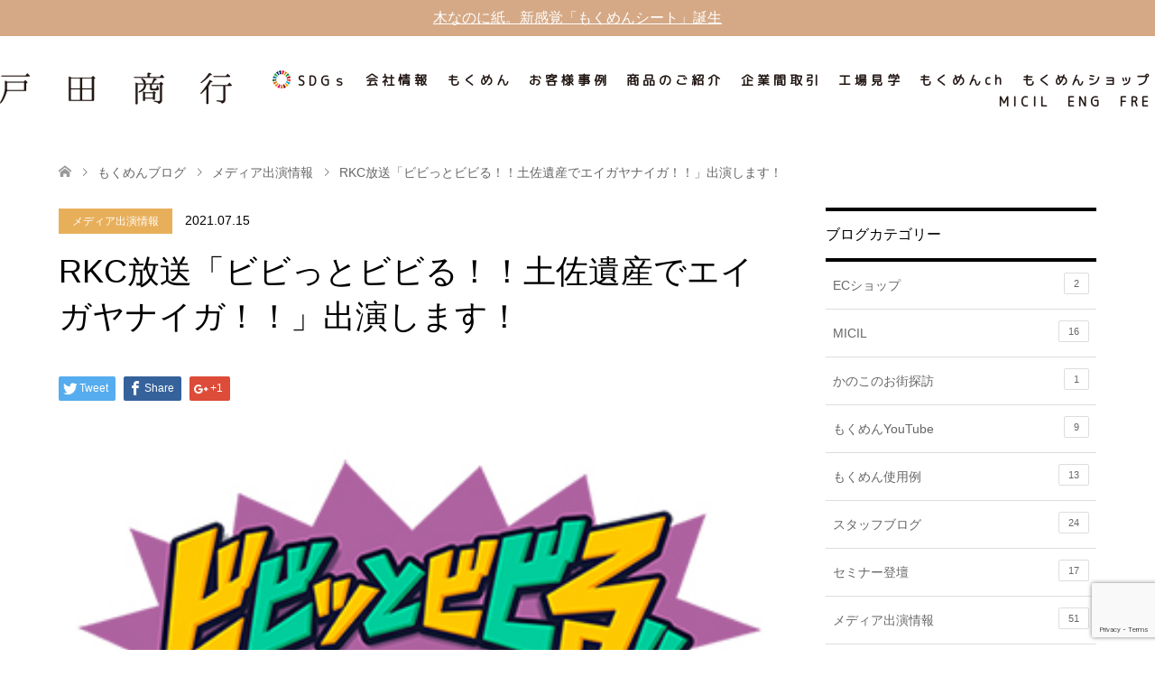

--- FILE ---
content_type: text/html; charset=UTF-8
request_url: https://www.toda-shoko.com/20210715-2368/
body_size: 20449
content:
<!DOCTYPE html>
<html lang="ja"
	prefix="og: https://ogp.me/ns#" >
<head>
<!-- Google Tag Manager -->
<script>(function(w,d,s,l,i){w[l]=w[l]||[];w[l].push({'gtm.start':
new Date().getTime(),event:'gtm.js'});var f=d.getElementsByTagName(s)[0],
j=d.createElement(s),dl=l!='dataLayer'?'&l='+l:'';j.async=true;j.src=
'https://www.googletagmanager.com/gtm.js?id='+i+dl;f.parentNode.insertBefore(j,f);
})(window,document,'script','dataLayer','GTM-NMX5XXH');</script>
<!-- End Google Tag Manager -->
<meta charset="UTF-8">
<!--[if IE]><meta http-equiv="X-UA-Compatible" content="IE=edge"><![endif]-->
<meta name="viewport" content="width=device-width">

<meta name="description" content="7月22日（木）高知放送eye+スーパー(15：50〜16：45) のコーナーで戸田商行が紹介されることになりました。">
<link rel="pingback" href="https://www.toda-shoko.com/wp2/xmlrpc.php">

<link rel="shortcut icon" href="/wp2/wp-content/themes/skin_tcd046_child/favicon/favicon.ico">
<link rel="apple-touch-icon" sizes="180x180" href="/wp2/wp-content/themes/skin_tcd046_child/favicon/apple-touch-icon.png">
<link rel="icon" type="image/png" sizes="32x32" href="/wp2/wp-content/themes/skin_tcd046_child/favicon/favicon-32x32.png">
<link rel="icon" type="image/png" sizes="16x16" href="/wp2/wp-content/themes/skin_tcd046_child/favicon/favicon-16x16.png">
<link rel="manifest" href="/wp2/wp-content/themes/skin_tcd046_child/favicon/site.webmanifest">
<link rel="mask-icon" href="/wp2/wp-content/themes/skin_tcd046_child/favicon/safari-pinned-tab.svg" color="#5bbad5">
<meta name="msapplication-TileColor" content="#fffffff">
<meta name="theme-color" content="#ffffff">



		<!-- All in One SEO 4.1.4.4 -->
		<title>RKC放送「ビビっとビビる！！土佐遺産でエイガヤナイガ！！」出演します！ | もくめんの戸田商行</title>
		<meta name="description" content="7月22日（木）高知放送eye+スーパー(15：50〜16：45) のコーナーで 戸田商行が紹介されることになりました。 このコーナーでは全国に広めていきたい高知の魅力を ビビる大木さんが「土佐遺産」として認定するか独断 […]" />
		<meta name="robots" content="max-image-preview:large" />
		<meta name="keywords" content="メディア出演情報" />
		<link rel="canonical" href="https://www.toda-shoko.com/20210715-2368/" />
		<meta property="og:locale" content="ja_JP" />
		<meta property="og:site_name" content="もくめんの戸田商行 | 高知県土佐市でもくめん製造を行なっています" />
		<meta property="og:type" content="article" />
		<meta property="og:title" content="RKC放送「ビビっとビビる！！土佐遺産でエイガヤナイガ！！」出演します！ | もくめんの戸田商行" />
		<meta property="og:description" content="7月22日（木）高知放送eye+スーパー(15：50〜16：45) のコーナーで 戸田商行が紹介されることになりました。 このコーナーでは全国に広めていきたい高知の魅力を ビビる大木さんが「土佐遺産」として認定するか独断 […]" />
		<meta property="og:url" content="https://www.toda-shoko.com/20210715-2368/" />
		<meta property="article:published_time" content="2021-07-15T04:56:00+00:00" />
		<meta property="article:modified_time" content="2021-09-27T05:11:47+00:00" />
		<meta name="twitter:card" content="summary" />
		<meta name="twitter:domain" content="www.toda-shoko.com" />
		<meta name="twitter:title" content="RKC放送「ビビっとビビる！！土佐遺産でエイガヤナイガ！！」出演します！ | もくめんの戸田商行" />
		<meta name="twitter:description" content="7月22日（木）高知放送eye+スーパー(15：50〜16：45) のコーナーで 戸田商行が紹介されることになりました。 このコーナーでは全国に広めていきたい高知の魅力を ビビる大木さんが「土佐遺産」として認定するか独断 […]" />
		<script type="application/ld+json" class="aioseo-schema">
			{"@context":"https:\/\/schema.org","@graph":[{"@type":"WebSite","@id":"https:\/\/www.toda-shoko.com\/#website","url":"https:\/\/www.toda-shoko.com\/","name":"\u3082\u304f\u3081\u3093\u306e\u6238\u7530\u5546\u884c","description":"\u9ad8\u77e5\u770c\u571f\u4f50\u5e02\u3067\u3082\u304f\u3081\u3093\u88fd\u9020\u3092\u884c\u306a\u3063\u3066\u3044\u307e\u3059","inLanguage":"ja","publisher":{"@id":"https:\/\/www.toda-shoko.com\/#organization"}},{"@type":"Organization","@id":"https:\/\/www.toda-shoko.com\/#organization","name":"\u3082\u304f\u3081\u3093\u306e\u6238\u7530\u5546\u884c","url":"https:\/\/www.toda-shoko.com\/","logo":{"@type":"ImageObject","@id":"https:\/\/www.toda-shoko.com\/#organizationLogo","url":"https:\/\/www.toda-shoko.com\/wp2\/wp-content\/uploads\/2019\/01\/foot-logo.png","width":237,"height":242},"image":{"@id":"https:\/\/www.toda-shoko.com\/#organizationLogo"},"contactPoint":{"@type":"ContactPoint","telephone":"+81888550426","contactType":"Customer Support"}},{"@type":"BreadcrumbList","@id":"https:\/\/www.toda-shoko.com\/20210715-2368\/#breadcrumblist","itemListElement":[{"@type":"ListItem","@id":"https:\/\/www.toda-shoko.com\/#listItem","position":1,"item":{"@type":"WebPage","@id":"https:\/\/www.toda-shoko.com\/","name":"\u30db\u30fc\u30e0","description":"\u9ad8\u77e5\u770c\u571f\u4f50\u5e02\u3067\u3082\u304f\u3081\u3093\u88fd\u9020\u3092\u884c\u306a\u3063\u3066\u3044\u307e\u3059","url":"https:\/\/www.toda-shoko.com\/"}}]},{"@type":"Person","@id":"https:\/\/www.toda-shoko.com\/author\/m-toda\/#author","url":"https:\/\/www.toda-shoko.com\/author\/m-toda\/","name":"TodaMichiko"},{"@type":"WebPage","@id":"https:\/\/www.toda-shoko.com\/20210715-2368\/#webpage","url":"https:\/\/www.toda-shoko.com\/20210715-2368\/","name":"RKC\u653e\u9001\u300c\u30d3\u30d3\u3063\u3068\u30d3\u30d3\u308b\uff01\uff01\u571f\u4f50\u907a\u7523\u3067\u30a8\u30a4\u30ac\u30e4\u30ca\u30a4\u30ac\uff01\uff01\u300d\u51fa\u6f14\u3057\u307e\u3059\uff01 | \u3082\u304f\u3081\u3093\u306e\u6238\u7530\u5546\u884c","description":"7\u670822\u65e5\uff08\u6728\uff09\u9ad8\u77e5\u653e\u9001eye+\u30b9\u30fc\u30d1\u30fc(15\uff1a50\u301c16\uff1a45) \u306e\u30b3\u30fc\u30ca\u30fc\u3067 \u6238\u7530\u5546\u884c\u304c\u7d39\u4ecb\u3055\u308c\u308b\u3053\u3068\u306b\u306a\u308a\u307e\u3057\u305f\u3002 \u3053\u306e\u30b3\u30fc\u30ca\u30fc\u3067\u306f\u5168\u56fd\u306b\u5e83\u3081\u3066\u3044\u304d\u305f\u3044\u9ad8\u77e5\u306e\u9b45\u529b\u3092 \u30d3\u30d3\u308b\u5927\u6728\u3055\u3093\u304c\u300c\u571f\u4f50\u907a\u7523\u300d\u3068\u3057\u3066\u8a8d\u5b9a\u3059\u308b\u304b\u72ec\u65ad [\u2026]","inLanguage":"ja","isPartOf":{"@id":"https:\/\/www.toda-shoko.com\/#website"},"breadcrumb":{"@id":"https:\/\/www.toda-shoko.com\/20210715-2368\/#breadcrumblist"},"author":"https:\/\/www.toda-shoko.com\/author\/m-toda\/#author","creator":"https:\/\/www.toda-shoko.com\/author\/m-toda\/#author","image":{"@type":"ImageObject","@id":"https:\/\/www.toda-shoko.com\/#mainImage","url":"https:\/\/www.toda-shoko.com\/wp2\/wp-content\/uploads\/2021\/07\/img_20210719111334728_6934182100661754392.png","width":344,"height":194},"primaryImageOfPage":{"@id":"https:\/\/www.toda-shoko.com\/20210715-2368\/#mainImage"},"datePublished":"2021-07-15T04:56:00+09:00","dateModified":"2021-09-27T05:11:47+09:00"},{"@type":"Article","@id":"https:\/\/www.toda-shoko.com\/20210715-2368\/#article","name":"RKC\u653e\u9001\u300c\u30d3\u30d3\u3063\u3068\u30d3\u30d3\u308b\uff01\uff01\u571f\u4f50\u907a\u7523\u3067\u30a8\u30a4\u30ac\u30e4\u30ca\u30a4\u30ac\uff01\uff01\u300d\u51fa\u6f14\u3057\u307e\u3059\uff01 | \u3082\u304f\u3081\u3093\u306e\u6238\u7530\u5546\u884c","description":"7\u670822\u65e5\uff08\u6728\uff09\u9ad8\u77e5\u653e\u9001eye+\u30b9\u30fc\u30d1\u30fc(15\uff1a50\u301c16\uff1a45) \u306e\u30b3\u30fc\u30ca\u30fc\u3067 \u6238\u7530\u5546\u884c\u304c\u7d39\u4ecb\u3055\u308c\u308b\u3053\u3068\u306b\u306a\u308a\u307e\u3057\u305f\u3002 \u3053\u306e\u30b3\u30fc\u30ca\u30fc\u3067\u306f\u5168\u56fd\u306b\u5e83\u3081\u3066\u3044\u304d\u305f\u3044\u9ad8\u77e5\u306e\u9b45\u529b\u3092 \u30d3\u30d3\u308b\u5927\u6728\u3055\u3093\u304c\u300c\u571f\u4f50\u907a\u7523\u300d\u3068\u3057\u3066\u8a8d\u5b9a\u3059\u308b\u304b\u72ec\u65ad [\u2026]","inLanguage":"ja","headline":"RKC\u653e\u9001\u300c\u30d3\u30d3\u3063\u3068\u30d3\u30d3\u308b\uff01\uff01\u571f\u4f50\u907a\u7523\u3067\u30a8\u30a4\u30ac\u30e4\u30ca\u30a4\u30ac\uff01\uff01\u300d\u51fa\u6f14\u3057\u307e\u3059\uff01","author":{"@id":"https:\/\/www.toda-shoko.com\/author\/m-toda\/#author"},"publisher":{"@id":"https:\/\/www.toda-shoko.com\/#organization"},"datePublished":"2021-07-15T04:56:00+09:00","dateModified":"2021-09-27T05:11:47+09:00","articleSection":"\u30e1\u30c7\u30a3\u30a2\u51fa\u6f14\u60c5\u5831","mainEntityOfPage":{"@id":"https:\/\/www.toda-shoko.com\/20210715-2368\/#webpage"},"isPartOf":{"@id":"https:\/\/www.toda-shoko.com\/20210715-2368\/#webpage"},"image":{"@type":"ImageObject","@id":"https:\/\/www.toda-shoko.com\/#articleImage","url":"https:\/\/www.toda-shoko.com\/wp2\/wp-content\/uploads\/2021\/07\/img_20210719111334728_6934182100661754392.png","width":344,"height":194}}]}
		</script>
		<!-- All in One SEO -->

<link rel='stylesheet' id='style-css'  href='https://www.toda-shoko.com/wp2/wp-content/themes/skin_tcd046_child/style.css?ver=1.0.6' type='text/css' media='all' />
<link rel='stylesheet' id='sb_instagram_styles-css'  href='https://www.toda-shoko.com/wp2/wp-content/plugins/instagram-feed/css/sbi-styles.min.css?ver=2.9.4' type='text/css' media='all' />
<link rel='stylesheet' id='wp-block-library-css'  href='https://www.toda-shoko.com/wp2/wp-includes/css/dist/block-library/style.min.css' type='text/css' media='all' />
<link rel='stylesheet' id='contact-form-7-css'  href='https://www.toda-shoko.com/wp2/wp-content/plugins/contact-form-7/includes/css/styles.css?ver=5.5.2' type='text/css' media='all' />
<link rel='stylesheet' id='style-parent-1-css'  href='https://www.toda-shoko.com/wp2/wp-content/themes/skin_tcd046/style.css' type='text/css' media='all' />
<link rel='stylesheet' id='style-parent-4-css'  href='https://www.toda-shoko.com/wp2/wp-content/themes/skin_tcd046/css/footer-bar.css?ver=ver' type='text/css' media='screen and (max-width:1000px)' />
<link rel='stylesheet' id='style-parent-5-css'  href='https://www.toda-shoko.com/wp2/wp-content/themes/skin_tcd046/css/sns-botton.css' type='text/css' media='all' />
<link rel='stylesheet' id='style-parent-2-css'  href='https://www.toda-shoko.com/wp2/wp-content/themes/skin_tcd046/css/design-plus.css' type='text/css' media='all' />
<link rel='stylesheet' id='style-child-1-css'  href='https://www.toda-shoko.com/wp2/wp-content/themes/skin_tcd046_child/style.css' type='text/css' media='all' />
<link rel='stylesheet' id='style-child-2-css'  href='https://www.toda-shoko.com/wp2/wp-content/themes/skin_tcd046_child/css/bootstrap-custom.css?190718' type='text/css' media='all' />
<link rel='stylesheet' id='dashicons-css'  href='https://www.toda-shoko.com/wp2/wp-includes/css/dashicons.min.css' type='text/css' media='all' />
<link rel='stylesheet' id='zoom-instagram-widget-css'  href='https://www.toda-shoko.com/wp2/wp-content/plugins/instagram-widget-by-wpzoom/css/instagram-widget.css?ver=1.9.2' type='text/css' media='all' />
<link rel='stylesheet' id='magnific-popup-css'  href='https://www.toda-shoko.com/wp2/wp-content/plugins/instagram-widget-by-wpzoom/assets/frontend/magnific-popup/magnific-popup.css?ver=1.9.2' type='text/css' media='all' />
<link rel='stylesheet' id='swiper-css-css'  href='https://www.toda-shoko.com/wp2/wp-content/plugins/instagram-widget-by-wpzoom/assets/frontend/swiper/swiper.css?ver=1.9.2' type='text/css' media='all' />
<script type='text/javascript' src='https://www.toda-shoko.com/wp2/wp-includes/js/jquery/jquery.min.js?ver=3.6.0' id='jquery-core-js'></script>
<script type='text/javascript' src='https://www.toda-shoko.com/wp2/wp-includes/js/jquery/jquery-migrate.min.js?ver=3.3.2' id='jquery-migrate-js'></script>

<link href="https://fonts.googleapis.com/css?family=M+PLUS+Rounded+1c" rel="stylesheet">

<link href="https://fonts.googleapis.com/css?family=Sawarabi+Mincho" rel="stylesheet">

<link rel="stylesheet" href="https://www.toda-shoko.com/wp2/wp-content/themes/skin_tcd046/css/responsive.css?ver=1.0.6">
<link rel="stylesheet" href="https://www.toda-shoko.com/wp2/wp-content/themes/skin_tcd046/css/footer-bar.css?ver=1.0.6">

<script src="https://www.toda-shoko.com/wp2/wp-content/themes/skin_tcd046/js/jquery.easing.1.3.js?ver=1.0.6"></script>
<script src="https://www.toda-shoko.com/wp2/wp-content/themes/skin_tcd046/js/jscript.js?ver=1.0.6"></script>
<script src="https://www.toda-shoko.com/wp2/wp-content/themes/skin_tcd046/js/comment.js?ver=1.0.6"></script>

<style type="text/css">
body, input, textarea { font-family: Arial, "ヒラギノ角ゴ ProN W3", "Hiragino Kaku Gothic ProN", "メイリオ", Meiryo, sans-serif; }
.rich_font { font-family: Arial, "ヒラギノ角ゴ ProN W3", "Hiragino Kaku Gothic ProN", "メイリオ", Meiryo, sans-serif; font-weight: normal; }

#header .logo { font-size:24px; }
.fix_top.header_fix #header .logo { font-size:20px; }
#footer_logo .logo { font-size:24px; }
#post_title { font-size:36px; }
body, .post_content { font-size:15px; }

@media screen and (max-width:991px) {
  #header .logo { font-size:18px; }
  .mobile_fix_top.header_fix #header .logo { font-size:18px; }
  #post_title { font-size:20px; }
  body, .post_content { font-size:14px; }
}




.image {
overflow: hidden;
-webkit-transition: 0.35s;
-moz-transition: 0.35s;
-ms-transition: 0.35s;
transition: 0.35s;
}
.image img {
-webkit-transform: scale(1);
-webkit-transition-property: opacity, scale, -webkit-transform;
-webkit-transition: 0.35s;
-moz-transform: scale(1);
-moz-transition-property: opacity, scale, -moz-transform;
-moz-transition: 0.35s;
-ms-transform: scale(1);
-ms-transition-property: opacity, scale, -ms-transform;
-ms-transition: 0.35s;
-o-transform: scale(1);
-o-transition-property: opacity, scale, -o-transform;
-o-transition: 0.35s;
transform: scale(1);
transition-property: opacity, scale, -webkit-transform;
transition: 0.35s;
-webkit-backface-visibility:hidden; backface-visibility:hidden;
}
.image:hover img, a:hover .image img {
 -webkit-transform: scale(1.2); -moz-transform: scale(1.2); -ms-transform: scale(1.2); -o-transform: scale(1.2); transform: scale(1.2);
}

.headline_bg_l, .headline_bg, ul.meta .category span, .page_navi a:hover, .page_navi span.current, .page_navi p.back a:hover,
#post_pagination p, #post_pagination a:hover, #previous_next_post2 a:hover, .single-news #post_meta_top .date, .single-campaign #post_meta_top .date, ol#voice_list .info .voice_button a:hover, .voice_user .voice_name, .voice_course .course_button a, .side_headline, #footer_top,
#comment_header ul li a:hover, #comment_header ul li.comment_switch_active a, #comment_header #comment_closed p, #submit_comment
{ background-color:#000000; }

.page_navi a:hover, .page_navi span.current, #post_pagination p, #comment_header ul li.comment_switch_active a, #comment_header #comment_closed p, #guest_info input:focus, #comment_textarea textarea:focus
{ border-color:#000000; }

#comment_header ul li.comment_switch_active a:after, #comment_header #comment_closed p:after
{ border-color:#000000 transparent transparent transparent; }

a:hover, #global_menu > ul > li > a:hover, #bread_crumb li a, #bread_crumb li.home a:hover:before, ul.meta .date, .footer_headline, .footer_widget a:hover,
#post_title, #previous_next_post a:hover, #previous_next_post a:hover:before, #previous_next_post a:hover:after,
#recent_news .info .date, .course_category .course_category_headline, .course_category .info .headline, ol#voice_list .info .voice_name, dl.interview dt, .voice_course .course_button a:hover, ol#staff_list .info .staff_name, .staff_info .staff_detail .staff_name, .staff_info .staff_detail .staff_social_link li a:hover:before,
.styled_post_list1 .date, .collapse_category_list li a:hover, .tcdw_course_list_widget .course_list li .image, .side_widget.tcdw_banner_list_widget .side_headline, ul.banner_list li .image,
#index_content1 .caption .headline, #index_course li .image, #index_news .date, #index_voice li .info .voice_name, #index_blog .headline, .table.pb_pricemenu td.menu
{ color:#000000; }

#footer_bottom, a.index_blog_button:hover, .widget_search #search-btn input:hover, .widget_search #searchsubmit:hover, .widget.google_search #searchsubmit:hover, #submit_comment:hover, #header_slider .slick-dots li button:hover, #header_slider .slick-dots li.slick-active button
{ background-color:#000000; }

.post_content a { color:#3400C2; }

#archive_wrapper, #related_post ol { background-color:rgba(0,0,0,0.15); }
#index_course li.noimage .image, .course_category .noimage .imagebox, .tcdw_course_list_widget .course_list li.noimage .image { background:rgba(0,0,0,0.3); }

#index_blog, #footer_widget, .course_categories li a.active, .course_categories li a:hover, .styled_post_list1_tabs li { background-color:rgba(209,160,121,0.15); }
#index_topics { background:rgba(209,160,121,0.9); }
#header { border-top-color:rgba(209,160,121,0.8); }

@media screen and (min-width:992px) {
  .fix_top.header_fix #header { background-color:rgba(209,160,121,0.8); }
  #global_menu ul ul a { background-color:#000000; }
  #global_menu ul ul a:hover { background-color:#000000; }
}
@media screen and (max-width:991px) {
  a.menu_button.active { background:rgba(209,160,121,0.8); };
  .mobile_fix_top.header_fix #header { background-color:rgba(209,160,121,0.8); }
  #global_menu { background-color:#000000; }
  #global_menu a:hover { background-color:#000000; }
}
@media screen and (max-width:991px) {
  .mobile_fix_top.header_fix #header { background-color:rgba(209,160,121,0.8); }
}


</style>

<style type="text/css"></style>		<style type="text/css" id="wp-custom-css">
			/*add20221025*/
/*ヘッダー固定*/
:target::before {
  content: "";
  display: block;
  height: 120px; /* ずらしたい高さ */
  margin-top: -120px; /* heightに対するネガティブマージン */
  visibility: hidden,
}
#header {
	position: fixed;
  top: 0;
  left: 0;
  width: 100%;
  z-index: 999;
  background: rgba(255, 255, 255, 0.9);
}
@media screen and (max-width: 991px) {
	#main_contents {
		margin-top: 60px;
	}
}
@media screen and (min-width: 992px) {
	#main_contents {
		margin-top: 120px;
	}
}
/*footer*/
/*! CSS Used from: Embedded */
*,*::before,*::after{box-sizing:inherit;}
/*! CSS Used from: https://cdn.shopify.com/s/files/1/0637/6993/6092/t/8/assets/base.css?v=19666067365360246481662341464 ; media=all */
@media all{
.list-unstyled{margin:0;padding:0;list-style:none;}
.visually-hidden{position:absolute!important;overflow:hidden;width:1px;height:1px;margin:-1px;padding:0;border:0;clip:rect(0 0 0 0);word-wrap:normal!important;}
::selection{background-color:rgba(var(--color-foreground),.2);}
/*a:empty,ul:empty{display:none;}*/
.link{cursor:pointer;display:inline-block;border:none;box-shadow:none;text-decoration:underline;text-underline-offset:.3rem;color:rgb(var(--color-link));background-color:transparent;font-size:1.4rem;font-family:inherit;}
*:focus{outline:0;box-shadow:none;}
@media screen and (forced-colors: active){
.icon{color:CanvasText;fill:CanvasText!important;}
}
}
/*! CSS Used from: Embedded */
ul{padding-inline-start:0;}
/*! CSS Used from: https://cdn.shopify.com/s/files/1/0637/6993/6092/t/8/assets/section-footer.css?v=83777583229853969691662341464 ; media=all */
@media all{
.footer-block--newsletter>*{flex:1 1 100%;}
.footer__list-social:empty{display:none;}
.footer__list-social.list-social:only-child{justify-content:center;}
@media screen and (max-width: 749px){
.footer__list-social.list-social{justify-content:center;}
}
}
/*! CSS Used from: https://cdn.shopify.com/s/files/1/0637/6993/6092/t/8/assets/component-list-social.css?v=52211663153726659061662341464 ; media=all */
@media all{
.list-social{display:flex;flex-wrap:wrap;justify-content:center;}
@media only screen and (max-width: 749px){
.list-social{justify-content:center;}
}
.list-social__item .icon{height:1.8rem;width:1.8rem;}
.list-social__link{align-items:center;display:flex;padding:1.3rem;color:rgb(var(--color-foreground));}
.list-social__link:hover .icon{transform:scale(1.07);}
}
		</style>
		<!-- Global site tag (gtag.js) - Google Analytics -->
<script async src="https://www.googletagmanager.com/gtag/js?id=UA-40152750-1"></script>
<script>
  window.dataLayer = window.dataLayer || [];
  function gtag(){dataLayer.push(arguments);}
  gtag('set', 'linker', {
    'domains': ['toda-shoko.com', 'toda-shoko.shop-pro.jp'],
    'decorate_forms': true,
    'url_position': 'fragment'
  });
  gtag('js', new Date());
  gtag('config', 'UA-40152750-1');
</script>
</head>

<body id="body" class="post-template-default single single-post postid-2368 single-format-standard page--blog">
<!-- Google Tag Manager (noscript) -->
<noscript><iframe src="https://www.googletagmanager.com/ns.html?id=GTM-NMX5XXH"
height="0" width="0" style="display:none;visibility:hidden"></iframe></noscript>
<!-- End Google Tag Manager (noscript) -->


 <div id="header">
  <div class="header_top"><p class="header_top_text"><a class="header_top_link" href="https://www.toda-shoko.com/20250612-3748/">木なのに紙。新感覚「もくめんシート」誕生</a></p></div>  
  <div class="header_inner">
   <div id="header_logo">
    <div id="logo_text">
     <h1 class="logo"><a href="/"><img src="https://www.toda-shoko.com/wp2/wp-content/themes/skin_tcd046_child/img/ts_logotype.svg" alt="もくめんの戸田商行"></a></h1>
    </div>
   </div>

      <a href="#" class="menu_button"><span>menu</span></a>
   <div id="global_menu" class="oni-menu">
    <ul id="menu-header" class="menu"><li id="menu-item-2480" class="menu-item menu-item-type-post_type menu-item-object-course menu-item-has-children menu-item-2480"><a href="https://www.toda-shoko.com/course/sdgs/">SDGｓ</a>
<ul class="sub-menu">
	<li id="menu-item-2481" class="menu-item menu-item-type-custom menu-item-object-custom menu-item-2481"><a href="https://www.toda-shoko.com/course/sdgs/#toda-shoko_sdgs">戸田商行のSDGs</a></li>
	<li id="menu-item-2482" class="menu-item menu-item-type-custom menu-item-object-custom menu-item-2482"><a href="https://www.toda-shoko.com/course/sdgs/#sdgs_management">SDGsと環境マネジメント</a></li>
</ul>
</li>
<li id="menu-item-152" class="menu-item menu-item-type-custom menu-item-object-custom menu-item-has-children menu-item-152"><a href="https://www.toda-shoko.com/wp2/course/about/">会社情報</a>
<ul class="sub-menu">
	<li id="menu-item-1880" class="menu-item menu-item-type-custom menu-item-object-custom menu-item-1880"><a href="https://www.toda-shoko.com/course/about/#about_section1">ごあいさつ</a></li>
	<li id="menu-item-1881" class="menu-item menu-item-type-custom menu-item-object-custom menu-item-1881"><a href="https://www.toda-shoko.com/course/about/#about_section2">社会活動</a></li>
	<li id="menu-item-1882" class="menu-item menu-item-type-custom menu-item-object-custom menu-item-1882"><a href="https://www.toda-shoko.com/course/about/#about_section3">経営指針</a></li>
	<li id="menu-item-1883" class="menu-item menu-item-type-custom menu-item-object-custom menu-item-1883"><a href="https://www.toda-shoko.com/course/about/#about_section4">会社概要</a></li>
	<li id="menu-item-1885" class="menu-item menu-item-type-taxonomy menu-item-object-category current-post-ancestor current-menu-parent current-post-parent menu-item-1885"><a href="https://www.toda-shoko.com/category/media/">メディア出演情報</a></li>
	<li id="menu-item-1884" class="menu-item menu-item-type-custom menu-item-object-custom menu-item-1884"><a href="https://www.toda-shoko.com/course/about/#about_section5">アクセス</a></li>
	<li id="menu-item-1886" class="menu-item menu-item-type-custom menu-item-object-custom menu-item-1886"><a href="https://www.toda-shoko.com/course/about/#about_section6">パンフレット資料ダウンロード</a></li>
	<li id="menu-item-2340" class="menu-item menu-item-type-custom menu-item-object-custom menu-item-2340"><a href="https://www.toda-shoko.com/course/about/#about_section8">サステナビリティ</a></li>
</ul>
</li>
<li id="menu-item-153" class="menu-item menu-item-type-custom menu-item-object-custom menu-item-has-children menu-item-153"><a href="https://www.toda-shoko.com/wp2/course/mokumen/">もくめん</a>
<ul class="sub-menu">
	<li id="menu-item-2079" class="menu-item menu-item-type-custom menu-item-object-custom menu-item-2079"><a href="https://www.toda-shoko.com/course/mokumen/#mokumen_section1">木毛（もくめん）とは</a></li>
	<li id="menu-item-1893" class="menu-item menu-item-type-custom menu-item-object-custom menu-item-1893"><a href="https://www.toda-shoko.com/course/mokumen/#mokumen_section2">もくめんの価値</a></li>
	<li id="menu-item-1895" class="menu-item menu-item-type-custom menu-item-object-custom menu-item-1895"><a href="https://www.toda-shoko.com/course/mokumen/#mokumen_section3">もくめんを使うことの意義</a></li>
	<li id="menu-item-1896" class="menu-item menu-item-type-custom menu-item-object-custom menu-item-1896"><a href="https://www.toda-shoko.com/course/mokumen/#mokumen_section4">もくめんの製造工程</a></li>
	<li id="menu-item-1897" class="menu-item menu-item-type-custom menu-item-object-custom menu-item-1897"><a href="https://www.toda-shoko.com/course/mokumen/#mokumen_section5">原木について</a></li>
	<li id="menu-item-2080" class="menu-item menu-item-type-custom menu-item-object-custom menu-item-2080"><a href="https://www.toda-shoko.com/course/mokumen/#mokumen_section6">もくめんのサイズについて</a></li>
	<li id="menu-item-1898" class="menu-item menu-item-type-custom menu-item-object-custom menu-item-1898"><a href="https://www.toda-shoko.com/course/mokumen/#mokumen_section7">もくめんの効果・効能</a></li>
	<li id="menu-item-2081" class="menu-item menu-item-type-custom menu-item-object-custom menu-item-2081"><a href="https://www.toda-shoko.com/course/mokumen/#mokumen_section8">もくめんの緩衝材以外の利用方法</a></li>
</ul>
</li>
<li id="menu-item-155" class="menu-item menu-item-type-custom menu-item-object-custom menu-item-has-children menu-item-155"><a href="https://www.toda-shoko.com/wp2/course/case_study/">お客様事例</a>
<ul class="sub-menu">
	<li id="menu-item-1899" class="menu-item menu-item-type-custom menu-item-object-custom menu-item-1899"><a href="https://www.toda-shoko.com/course/case_study/#case_section1">お客様使用例</a></li>
	<li id="menu-item-1900" class="menu-item menu-item-type-custom menu-item-object-custom menu-item-1900"><a href="https://www.toda-shoko.com/course/case_study/#case_section2">お客様の声</a></li>
</ul>
</li>
<li id="menu-item-156" class="menu-item menu-item-type-custom menu-item-object-custom menu-item-has-children menu-item-156"><a href="https://www.toda-shoko.com/wp2/course/product/">商品のご紹介</a>
<ul class="sub-menu">
	<li id="menu-item-1807" class="menu-item menu-item-type-post_type menu-item-object-course menu-item-1807"><a href="https://www.toda-shoko.com/course/mokumen-natural/">もくめんナチュラル</a></li>
	<li id="menu-item-1805" class="menu-item menu-item-type-post_type menu-item-object-course menu-item-1805"><a href="https://www.toda-shoko.com/course/iro-mokumen/">色もくめん</a></li>
	<li id="menu-item-1806" class="menu-item menu-item-type-post_type menu-item-object-course menu-item-1806"><a href="https://www.toda-shoko.com/course/relax-hinoki/">オウチdeヒノキ</a></li>
	<li id="menu-item-1804" class="menu-item menu-item-type-post_type menu-item-object-course menu-item-1804"><a href="https://www.toda-shoko.com/course/aroma-pillow-sheet-and-aroma-sachet/">アロマ枕シート・たんす用アロマサシェ</a></li>
	<li id="menu-item-1803" class="menu-item menu-item-type-post_type menu-item-object-course menu-item-1803"><a href="https://www.toda-shoko.com/course/aroma-sachet-for-shoe-keeper/">シューズキーパー・靴箱用アロマサシェ</a></li>
	<li id="menu-item-1802" class="menu-item menu-item-type-post_type menu-item-object-course menu-item-1802"><a href="https://www.toda-shoko.com/course/fragrance-bag/">かおり袋</a></li>
	<li id="menu-item-2869" class="menu-item menu-item-type-post_type menu-item-object-course menu-item-2869"><a href="https://www.toda-shoko.com/course/micil/">MICIL/ミシル</a></li>
	<li id="menu-item-2082" class="menu-item menu-item-type-post_type menu-item-object-course menu-item-2082"><a href="https://www.toda-shoko.com/course/faq/">よくあるご質問</a></li>
</ul>
</li>
<li id="menu-item-157" class="menu-item menu-item-type-custom menu-item-object-custom menu-item-has-children menu-item-157"><a href="https://www.toda-shoko.com/wp2/course/b2b/">企業間取引</a>
<ul class="sub-menu">
	<li id="menu-item-1901" class="menu-item menu-item-type-custom menu-item-object-custom menu-item-1901"><a href="https://www.toda-shoko.com/course/b2b/#b2b_section1">大口のご発注について</a></li>
	<li id="menu-item-1902" class="menu-item menu-item-type-custom menu-item-object-custom menu-item-1902"><a href="https://www.toda-shoko.com/course/b2b/#b2b_section2">主要取引先</a></li>
	<li id="menu-item-1903" class="menu-item menu-item-type-custom menu-item-object-custom menu-item-1903"><a href="https://www.toda-shoko.com/course/b2b/#b2b_section3">海外輸出について</a></li>
	<li id="menu-item-1904" class="menu-item menu-item-type-custom menu-item-object-custom menu-item-1904"><a href="https://www.toda-shoko.com/course/b2b/#b2b_section4">展示会・商談会への出展</a></li>
</ul>
</li>
<li id="menu-item-482" class="menu-item menu-item-type-custom menu-item-object-custom menu-item-has-children menu-item-482"><a href="https://www.toda-shoko.com/wp2/blog/course/factory_tour/">工場見学</a>
<ul class="sub-menu">
	<li id="menu-item-1905" class="menu-item menu-item-type-custom menu-item-object-custom menu-item-1905"><a href="https://www.toda-shoko.com/course/factory_tour/#tour_section1">工場見学の様子</a></li>
	<li id="menu-item-1906" class="menu-item menu-item-type-custom menu-item-object-custom menu-item-1906"><a href="https://www.toda-shoko.com/course/factory_tour/#tour_section2">お申込みフォーム</a></li>
</ul>
</li>
<li id="menu-item-2484" class="menu-item menu-item-type-custom menu-item-object-custom menu-item-has-children menu-item-2484"><a href="https://www.toda-shoko.com/blog/">もくめんch</a>
<ul class="sub-menu">
	<li id="menu-item-164" class="menu-item menu-item-type-post_type menu-item-object-page current_page_parent menu-item-164"><a href="https://www.toda-shoko.com/blog/">もくめんブログ</a></li>
	<li id="menu-item-2485" class="menu-item menu-item-type-custom menu-item-object-custom menu-item-2485"><a target="_blank" rel="noopener" href="https://www.youtube.com/channel/UC_yj9AMDTVhzd1K0Z51NnUQ">もくめんYouTube</a></li>
</ul>
</li>
<li id="menu-item-3352" class="menu-item menu-item-type-custom menu-item-object-custom menu-item-3352"><a target="_blank" rel="noopener" href="https://shop.toda-shoko.com/">もくめんショップ</a></li>
<li id="menu-item-2677" class="menu-item menu-item-type-custom menu-item-object-custom menu-item-2677"><a target="_blank" rel="noopener" href="https://micil.jp/">MICIL</a></li>
<li id="menu-item-3244" class="menu-item menu-item-type-post_type menu-item-object-page menu-item-3244"><a href="https://www.toda-shoko.com/english/">ENG</a></li>
<li id="menu-item-3243" class="menu-item menu-item-type-post_type menu-item-object-page menu-item-3243"><a href="https://www.toda-shoko.com/french/">FRE</a></li>
</ul>   </div>
     </div>
 </div><!-- END #header -->

 <div id="main_contents" class="clearfix">


<div class="breadcrumbs"><ol typeof="BreadcrumbList" vocab="https://schema.org/">
	<!-- Breadcrumb NavXT 6.6.0 -->
<li class="home"><span property="itemListElement" typeof="ListItem"><a property="item" typeof="WebPage" title="Go to もくめんの戸田商行." href="https://www.toda-shoko.com" class="home" ><span property="name">もくめんの戸田商行</span></a><meta property="position" content="1"></span></li>
<li class="post-root post post-post"><span property="itemListElement" typeof="ListItem"><a property="item" typeof="WebPage" title="Go to もくめんブログ." href="https://www.toda-shoko.com/blog/" class="post-root post post-post" ><span property="name">もくめんブログ</span></a><meta property="position" content="2"></span></li>
<li class="taxonomy category"><span property="itemListElement" typeof="ListItem"><a property="item" typeof="WebPage" title="Go to the メディア出演情報 category archives." href="https://www.toda-shoko.com/category/media/" class="taxonomy category" ><span property="name">メディア出演情報</span></a><meta property="position" content="3"></span></li>
<li class="post post-post current-item"><span property="itemListElement" typeof="ListItem"><span property="name" class="post post-post current-item">RKC放送「ビビっとビビる！！土佐遺産でエイガヤナイガ！！」出演します！</span><meta property="url" content="https://www.toda-shoko.com/20210715-2368/"><meta property="position" content="4"></span></li>
</ol></div>
<div id="main_col" class="clearfix">

<div id="left_col">

 
 <div id="article">

  <ul id="post_meta_top" class="meta clearfix">
   <li class="category"><a href="https://www.toda-shoko.com/category/media/" style="background-color:rgba(227,156,50,0.8);">メディア出演情報</a></li>   <li class="date"><time class="entry-date updated" datetime="2021-09-27T14:11:47+09:00">2021.07.15</time></li>  </ul>

  <h2 id="post_title" class="rich_font">RKC放送「ビビっとビビる！！土佐遺産でエイガヤナイガ！！」出演します！</h2>

    <div class="single_share clearfix" id="single_share_top">
   <div class="share-type1 share-top">
 
	<div class="sns mt10">
		<ul class="type1 clearfix">
			<li class="twitter">
				<a href="http://twitter.com/share?text=RKC%E6%94%BE%E9%80%81%E3%80%8C%E3%83%93%E3%83%93%E3%81%A3%E3%81%A8%E3%83%93%E3%83%93%E3%82%8B%EF%BC%81%EF%BC%81%E5%9C%9F%E4%BD%90%E9%81%BA%E7%94%A3%E3%81%A7%E3%82%A8%E3%82%A4%E3%82%AC%E3%83%A4%E3%83%8A%E3%82%A4%E3%82%AC%EF%BC%81%EF%BC%81%E3%80%8D%E5%87%BA%E6%BC%94%E3%81%97%E3%81%BE%E3%81%99%EF%BC%81&url=https%3A%2F%2Fwww.toda-shoko.com%2F20210715-2368%2F&via=&tw_p=tweetbutton&related=" onclick="javascript:window.open(this.href, '', 'menubar=no,toolbar=no,resizable=yes,scrollbars=yes,height=400,width=600');return false;"><i class="icon-twitter"></i><span class="ttl">Tweet</span><span class="share-count"></span></a>
			</li>
			<li class="facebook">
				<a href="//www.facebook.com/sharer/sharer.php?u=https://www.toda-shoko.com/20210715-2368/&amp;t=RKC%E6%94%BE%E9%80%81%E3%80%8C%E3%83%93%E3%83%93%E3%81%A3%E3%81%A8%E3%83%93%E3%83%93%E3%82%8B%EF%BC%81%EF%BC%81%E5%9C%9F%E4%BD%90%E9%81%BA%E7%94%A3%E3%81%A7%E3%82%A8%E3%82%A4%E3%82%AC%E3%83%A4%E3%83%8A%E3%82%A4%E3%82%AC%EF%BC%81%EF%BC%81%E3%80%8D%E5%87%BA%E6%BC%94%E3%81%97%E3%81%BE%E3%81%99%EF%BC%81" class="facebook-btn-icon-link" target="blank" rel="nofollow"><i class="icon-facebook"></i><span class="ttl">Share</span><span class="share-count"></span></a>
			</li>
			<li class="googleplus">
				<a href="https://plus.google.com/share?url=https%3A%2F%2Fwww.toda-shoko.com%2F20210715-2368%2F" onclick="javascript:window.open(this.href, '', 'menubar=no,toolbar=no,resizable=yes,scrollbars=yes,height=600,width=500');return false;"><i class="icon-google-plus"></i><span class="ttl">+1</span><span class="share-count"></span></a>
			</li>
		</ul>
	</div>
</div>
  </div>
  
      <div id="post_image">
   <img width="344" height="194" src="https://www.toda-shoko.com/wp2/wp-content/uploads/2021/07/img_20210719111334728_6934182100661754392.png" class="attachment-post-thumbnail size-post-thumbnail wp-post-image" alt="" loading="lazy" srcset="https://www.toda-shoko.com/wp2/wp-content/uploads/2021/07/img_20210719111334728_6934182100661754392.png 344w, https://www.toda-shoko.com/wp2/wp-content/uploads/2021/07/img_20210719111334728_6934182100661754392-300x169.png 300w" sizes="(max-width: 344px) 100vw, 344px" />  </div>
    
    
  <div class="post_content clearfix">
   
<p>7月22日（木）高知放送eye+スーパー(15：50〜16：45) のコーナーで</p>



<p>戸田商行が紹介されることになりました。</p>



<p>このコーナーでは全国に広めていきたい高知の魅力を</p>



<p>ビビる大木さんが「土佐遺産」として認定するか独断で決めるというコーナーです。</p>



<p>戸田商行はいかに？！ 皆様、お見逃しなく！！</p>
     </div>

    <div class="single_share clearfix" id="single_share_bottom">
   <div class="share-type5 share-btm">
	<div class="sns_default_top">
		<ul class="clearfix">
			<li class="default twitter_button">
				<a href="https://twitter.com/share" class="twitter-share-button">Tweet</a>
			</li>
			<script>!function(d,s,id){var js,fjs=d.getElementsByTagName(s)[0],p=/^http:/.test(d.location)?'http':'https';if(!d.getElementById(id)){js=d.createElement(s);js.id=id;js.src=p+'://platform.twitter.com/widgets.js';fjs.parentNode.insertBefore(js,fjs);}}(document, 'script', 'twitter-wjs');</script>
			<li class="default fblike_button">
				<div class="fb-like" data-href="https://www.toda-shoko.com/20210715-2368/" data-send="false" data-layout="button_count" data-width="450" data-show-faces="false"></div>
			</li>
			<li class="default fbshare_button2">
				<div class="fb-share-button" data-href="https://www.toda-shoko.com/20210715-2368/" data-layout="button_count"></div>
			</li>
			<li class="default google_button">
				<div class="socialbutton gplus-button">
					<div class="g-plusone" data-size="medium"></div>
				</div>
			</li>
			<script type="text/javascript">window.___gcfg = {lang: 'ja'};(function() {var po = document.createElement('script'); po.type = 'text/javascript'; po.async = true;po.src = 'https://apis.google.com/js/plusone.js';var s = document.getElementsByTagName('script')[0]; s.parentNode.insertBefore(po, s);})();
</script>
	</ul>
</div>
</div>
  </div>
  
    <ul id="post_meta_bottom" class="clearfix">
      <li class="post_category"><a href="https://www.toda-shoko.com/category/media/" rel="category tag">メディア出演情報</a></li>        </ul>
  
    <div id="previous_next_post" class="clearfix">
   <div class='prev_post'><a href='https://www.toda-shoko.com/20210622-2286/' title='もくめんTV　もくめんの食品へのご使用について' data-mobile-title='前の記事'><span class='title'>もくめんTV　もくめんの食品へのご使用について</span></a></div>
<div class='next_post'><a href='https://www.toda-shoko.com/20210715-2299/' title='RKC放送 ビビっとビビる！！土佐遺産でエイガヤナイガ！！メイキング動画' data-mobile-title='次の記事'><span class='title'>RKC放送 ビビっとビビる！！土佐遺産でエイガヤナイガ！！メイキング動画</span></a></div>
  </div>
  
 </div><!-- END #article -->

  
 
  <div id="related_post">
  <h3 class="headline headline_bg">関連記事</h3>
  <ol class="clearfix">
      <li>
    <a href="https://www.toda-shoko.com/20210917-2396/">
     <div class="image">
      <img width="270" height="174" src="https://www.toda-shoko.com/wp2/wp-content/uploads/2021/09/高知大-270x174.jpg" class="attachment-size2 size-size2 wp-post-image" alt="" loading="lazy" srcset="https://www.toda-shoko.com/wp2/wp-content/uploads/2021/09/高知大-270x174.jpg 270w, https://www.toda-shoko.com/wp2/wp-content/uploads/2021/09/高知大-456x296.jpg 456w" sizes="(max-width: 270px) 100vw, 270px" />     </div>
     <h4 class="title">RKC放送「おはようこうち」 出演</h4>
    </a>
   </li>
      <li>
    <a href="https://www.toda-shoko.com/20180930-1764/">
     <div class="image">
      <img width="270" height="174" src="https://www.toda-shoko.com/wp2/wp-content/uploads/2020/06/42958264_1909698229123695_4661208945560387584_n-270x174.png" class="attachment-size2 size-size2 wp-post-image" alt="" loading="lazy" srcset="https://www.toda-shoko.com/wp2/wp-content/uploads/2020/06/42958264_1909698229123695_4661208945560387584_n-270x174.png 270w, https://www.toda-shoko.com/wp2/wp-content/uploads/2020/06/42958264_1909698229123695_4661208945560387584_n-456x296.png 456w" sizes="(max-width: 270px) 100vw, 270px" />     </div>
     <h4 class="title">木毛（もくめん）削り機再現　高知新聞に掲載頂きました　</h4>
    </a>
   </li>
      <li>
    <a href="https://www.toda-shoko.com/20221213-2698/">
     <div class="image">
      <img width="270" height="174" src="https://www.toda-shoko.com/wp2/wp-content/uploads/2022/12/ミリカ記事-270x174.png" class="attachment-size2 size-size2 wp-post-image" alt="" loading="lazy" />     </div>
     <h4 class="title">「MICIL/ミシル」の記事がミリカ12月号に掲載されました…</h4>
    </a>
   </li>
      <li>
    <a href="https://www.toda-shoko.com/20160307-1025/">
     <div class="image">
      <img width="270" height="174" src="https://www.toda-shoko.com/wp2/wp-content/uploads/2019/02/zukan-270x174.jpg" class="attachment-size2 size-size2 wp-post-image" alt="" loading="lazy" srcset="https://www.toda-shoko.com/wp2/wp-content/uploads/2019/02/zukan-270x174.jpg 270w, https://www.toda-shoko.com/wp2/wp-content/uploads/2019/02/zukan-456x296.jpg 456w" sizes="(max-width: 270px) 100vw, 270px" />     </div>
     <h4 class="title">高知県中小企業図鑑</h4>
    </a>
   </li>
      <li>
    <a href="https://www.toda-shoko.com/20160309-1029/">
     <div class="image">
      <img width="270" height="174" src="https://www.toda-shoko.com/wp2/wp-content/uploads/2019/02/jaaaa-270x174.jpg" class="attachment-size2 size-size2 wp-post-image" alt="" loading="lazy" srcset="https://www.toda-shoko.com/wp2/wp-content/uploads/2019/02/jaaaa-270x174.jpg 270w, https://www.toda-shoko.com/wp2/wp-content/uploads/2019/02/jaaaa-456x296.jpg 456w" sizes="(max-width: 270px) 100vw, 270px" />     </div>
     <h4 class="title">農業広報誌の取材</h4>
    </a>
   </li>
      <li>
    <a href="https://www.toda-shoko.com/20130505-843/">
     <div class="image">
      <img width="270" height="174" src="https://www.toda-shoko.com/wp2/wp-content/uploads/2019/02/shinbun-270x174.jpg" class="attachment-size2 size-size2 wp-post-image" alt="" loading="lazy" srcset="https://www.toda-shoko.com/wp2/wp-content/uploads/2019/02/shinbun-270x174.jpg 270w, https://www.toda-shoko.com/wp2/wp-content/uploads/2019/02/shinbun-456x296.jpg 456w" sizes="(max-width: 270px) 100vw, 270px" />     </div>
     <h4 class="title">高知新聞に掲載</h4>
    </a>
   </li>
      <li>
    <a href="https://www.toda-shoko.com/20200428-1735/">
     <div class="image">
      <img width="270" height="174" src="https://www.toda-shoko.com/wp2/wp-content/uploads/2020/04/キャプチャ-270x174.png" class="attachment-size2 size-size2 wp-post-image" alt="" loading="lazy" srcset="https://www.toda-shoko.com/wp2/wp-content/uploads/2020/04/キャプチャ-270x174.png 270w, https://www.toda-shoko.com/wp2/wp-content/uploads/2020/04/キャプチャ-456x296.png 456w" sizes="(max-width: 270px) 100vw, 270px" />     </div>
     <h4 class="title">NHK ＢSプレミアム「最後の○○〜日本のレッドデータ」</h4>
    </a>
   </li>
      <li>
    <a href="https://www.toda-shoko.com/20160302-1021/">
     <div class="image">
      <img width="270" height="174" src="https://www.toda-shoko.com/wp2/wp-content/uploads/2019/02/kochijin1-270x174.jpg" class="attachment-size2 size-size2 wp-post-image" alt="" loading="lazy" srcset="https://www.toda-shoko.com/wp2/wp-content/uploads/2019/02/kochijin1-270x174.jpg 270w, https://www.toda-shoko.com/wp2/wp-content/uploads/2019/02/kochijin1-456x296.jpg 456w" sizes="(max-width: 270px) 100vw, 270px" />     </div>
     <h4 class="title">高知放送『土佐人力』の取材を受けました</h4>
    </a>
   </li>
      <li>
    <a href="https://www.toda-shoko.com/20200520-1842/">
     <div class="image">
      <img width="270" height="174" src="https://www.toda-shoko.com/wp2/wp-content/uploads/2020/07/キャプチャ-270x174.png" class="attachment-size2 size-size2 wp-post-image" alt="" loading="lazy" srcset="https://www.toda-shoko.com/wp2/wp-content/uploads/2020/07/キャプチャ-270x174.png 270w, https://www.toda-shoko.com/wp2/wp-content/uploads/2020/07/キャプチャ-456x296.png 456w" sizes="(max-width: 270px) 100vw, 270px" />     </div>
     <h4 class="title">ネッツトヨタ南国のWEBサイト「コウチ生産者通信」にご掲載頂…</h4>
    </a>
   </li>
     </ol>
 </div>
  
 

</div><!-- END #left_col -->


  <div id="side_col">
  <div class="widget side_widget clearfix tcdw_category_list_widget" id="tcdw_category_list_widget-3">
<h3 class="side_headline"><span>ブログカテゴリー</span></h3><ul class="collapse_category_list">
 	<li class="cat-item cat-item-309"><a href="https://www.toda-shoko.com/category/ecshop/">ECショップ <span class="count">2</span></a>
</li>
	<li class="cat-item cat-item-335"><a href="https://www.toda-shoko.com/category/essential-oil/">MICIL <span class="count">16</span></a>
</li>
	<li class="cat-item cat-item-362"><a href="https://www.toda-shoko.com/category/kochi/">かのこのお街探訪 <span class="count">1</span></a>
</li>
	<li class="cat-item cat-item-326"><a href="https://www.toda-shoko.com/category/mokumenyoutube/">もくめんYouTube <span class="count">9</span></a>
</li>
	<li class="cat-item cat-item-169"><a href="https://www.toda-shoko.com/category/mokumen-example-of-use/">もくめん使用例 <span class="count">13</span></a>
</li>
	<li class="cat-item cat-item-150"><a href="https://www.toda-shoko.com/category/staff/">スタッフブログ <span class="count">24</span></a>
</li>
	<li class="cat-item cat-item-8"><a href="https://www.toda-shoko.com/category/seminar/">セミナー登壇 <span class="count">17</span></a>
</li>
	<li class="cat-item cat-item-6"><a href="https://www.toda-shoko.com/category/media/">メディア出演情報 <span class="count">51</span></a>
</li>
	<li class="cat-item cat-item-175"><a href="https://www.toda-shoko.com/category/product/">商品紹介 <span class="count">8</span></a>
</li>
	<li class="cat-item cat-item-11"><a href="https://www.toda-shoko.com/category/kochi-good-place/">土佐よいとこ <span class="count">7</span></a>
</li>
	<li class="cat-item cat-item-235"><a href="https://www.toda-shoko.com/category/exhibition%e3%80%80event/">展示会・イベント <span class="count">73</span></a>
</li>
	<li class="cat-item cat-item-9"><a href="https://www.toda-shoko.com/category/factory-tour/">工場見学 <span class="count">15</span></a>
</li>
	<li class="cat-item cat-item-10"><a href="https://www.toda-shoko.com/category/president-blog/">社長ブログ <span class="count">128</span></a>
</li>
	<li class="cat-item cat-item-364"><a href="https://www.toda-shoko.com/category/award/">表彰・受賞 <span class="count">4</span></a>
</li>
	<li class="cat-item cat-item-7"><a href="https://www.toda-shoko.com/category/sale/">販売 <span class="count">6</span></a>
</li>
</ul>
</div>
<div class="widget side_widget clearfix styled_post_list1_widget" id="styled_post_list1_widget-2">
<input type="radio" id="styled_post_list1_widget-2-recent_post" name="styled_post_list1_widget-2-tab-radio" class="tab-radio tab-radio-recent_post" checked="checked" /><input type="radio" id="styled_post_list1_widget-2-recommend_post" name="styled_post_list1_widget-2-tab-radio" class="tab-radio tab-radio-recommend_post" /><input type="radio" id="styled_post_list1_widget-2-recommend_post2" name="styled_post_list1_widget-2-tab-radio" class="tab-radio tab-radio-recommend_post2" />
<ol class="styled_post_list1_tabs">
 <li class="tab-label-recent_post"><label for="styled_post_list1_widget-2-recent_post">最近の記事</label></li>
 <li class="tab-label-recommend_post"><label for="styled_post_list1_widget-2-recommend_post">おすすめ記事1</label></li>
 <li class="tab-label-recommend_post2"><label for="styled_post_list1_widget-2-recommend_post2">おすすめ記事2</label></li>
</ol>
<ol class="styled_post_list1 tab-content-recent_post">
 <li class="clearfix">
  <a href="https://www.toda-shoko.com/20251226-3879/">
   <div class="image">
    <img width="150" height="150" src="https://www.toda-shoko.com/wp2/wp-content/uploads/2026/01/20251226_065534371_iOS-150x150.jpg" class="attachment-size1 size-size1 wp-post-image" alt="" loading="lazy" srcset="https://www.toda-shoko.com/wp2/wp-content/uploads/2026/01/20251226_065534371_iOS-150x150.jpg 150w, https://www.toda-shoko.com/wp2/wp-content/uploads/2026/01/20251226_065534371_iOS-200x200.jpg 200w" sizes="(max-width: 150px) 100vw, 150px" />  </div>
  <div class="info">
   <p class="date">2025.12.26</p>   <h4 class="title">年末のご挨拶</h4>
  </div>
 </a>
 </li>
 <li class="clearfix">
  <a href="https://www.toda-shoko.com/20251213-3873/">
   <div class="image">
    <img width="150" height="150" src="https://www.toda-shoko.com/wp2/wp-content/uploads/2025/12/DSC_0375-150x150.jpg" class="attachment-size1 size-size1 wp-post-image" alt="" loading="lazy" srcset="https://www.toda-shoko.com/wp2/wp-content/uploads/2025/12/DSC_0375-150x150.jpg 150w, https://www.toda-shoko.com/wp2/wp-content/uploads/2025/12/DSC_0375-200x200.jpg 200w" sizes="(max-width: 150px) 100vw, 150px" />  </div>
  <div class="info">
   <p class="date">2025.12.13</p>   <h4 class="title">エコプロ2025に出展しました</h4>
  </div>
 </a>
 </li>
 <li class="clearfix">
  <a href="https://www.toda-shoko.com/20251121-3861/">
   <div class="image">
    <img width="150" height="150" src="https://www.toda-shoko.com/wp2/wp-content/uploads/2025/10/ACE59EBBE680B7E7A994E595_0710-150x150.jpg" class="attachment-size1 size-size1 wp-post-image" alt="" loading="lazy" srcset="https://www.toda-shoko.com/wp2/wp-content/uploads/2025/10/ACE59EBBE680B7E7A994E595_0710-150x150.jpg 150w, https://www.toda-shoko.com/wp2/wp-content/uploads/2025/10/ACE59EBBE680B7E7A994E595_0710-200x200.jpg 200w" sizes="(max-width: 150px) 100vw, 150px" />  </div>
  <div class="info">
   <p class="date">2025.11.21</p>   <h4 class="title">仁淀川物産展（東京 自由が丘）へ出展します！</h4>
  </div>
 </a>
 </li>
 <li class="clearfix">
  <a href="https://www.toda-shoko.com/20251116-3842/">
   <div class="image">
    <img width="150" height="150" src="https://www.toda-shoko.com/wp2/wp-content/uploads/2025/11/IMG_5707-150x150.jpg" class="attachment-size1 size-size1 wp-post-image" alt="" loading="lazy" srcset="https://www.toda-shoko.com/wp2/wp-content/uploads/2025/11/IMG_5707-150x150.jpg 150w, https://www.toda-shoko.com/wp2/wp-content/uploads/2025/11/IMG_5707-200x200.jpg 200w" sizes="(max-width: 150px) 100vw, 150px" />  </div>
  <div class="info">
   <p class="date">2025.11.16</p>   <h4 class="title">「ものメッセkochi2025」に出展しました。</h4>
  </div>
 </a>
 </li>
 <li class="clearfix">
  <a href="https://www.toda-shoko.com/20251114-3850/">
   <div class="image">
    <img width="150" height="150" src="https://www.toda-shoko.com/wp2/wp-content/uploads/2025/11/IMG_5572-150x150.jpg" class="attachment-size1 size-size1 wp-post-image" alt="" loading="lazy" srcset="https://www.toda-shoko.com/wp2/wp-content/uploads/2025/11/IMG_5572-150x150.jpg 150w, https://www.toda-shoko.com/wp2/wp-content/uploads/2025/11/IMG_5572-200x200.jpg 200w" sizes="(max-width: 150px) 100vw, 150px" />  </div>
  <div class="info">
   <p class="date">2025.11.14</p>   <h4 class="title">土佐まるごとビジネスアカデミー「働く女性のための異業種交…</h4>
  </div>
 </a>
 </li>
 <li class="clearfix">
  <a href="https://www.toda-shoko.com/20251029-3831/">
   <div class="image">
    <img width="150" height="150" src="https://www.toda-shoko.com/wp2/wp-content/uploads/2025/10/仁淀ブルー合同物産展-1-150x150.jpg" class="attachment-size1 size-size1 wp-post-image" alt="" loading="lazy" srcset="https://www.toda-shoko.com/wp2/wp-content/uploads/2025/10/仁淀ブルー合同物産展-1-150x150.jpg 150w, https://www.toda-shoko.com/wp2/wp-content/uploads/2025/10/仁淀ブルー合同物産展-1-200x200.jpg 200w" sizes="(max-width: 150px) 100vw, 150px" />  </div>
  <div class="info">
   <p class="date">2025.10.29</p>   <h4 class="title">仁淀ブルー合同物産展へ出展します！</h4>
  </div>
 </a>
 </li>
 <li class="clearfix">
  <a href="https://www.toda-shoko.com/20251029-3823/">
   <div class="image">
    <img width="150" height="150" src="https://www.toda-shoko.com/wp2/wp-content/uploads/2025/10/土佐市産業祭-150x150.jpg" class="attachment-size1 size-size1 wp-post-image" alt="" loading="lazy" srcset="https://www.toda-shoko.com/wp2/wp-content/uploads/2025/10/土佐市産業祭-150x150.jpg 150w, https://www.toda-shoko.com/wp2/wp-content/uploads/2025/10/土佐市産業祭-200x200.jpg 200w" sizes="(max-width: 150px) 100vw, 150px" />  </div>
  <div class="info">
   <p class="date">2025.10.29</p>   <h4 class="title">第３回土佐市産業祭へ出展します！</h4>
  </div>
 </a>
 </li>
 <li class="clearfix">
  <a href="https://www.toda-shoko.com/20250914-3801/">
   <div class="image">
    <img width="150" height="150" src="https://www.toda-shoko.com/wp2/wp-content/uploads/2025/09/IMG_4867-150x150.jpg" class="attachment-size1 size-size1 wp-post-image" alt="" loading="lazy" srcset="https://www.toda-shoko.com/wp2/wp-content/uploads/2025/09/IMG_4867-150x150.jpg 150w, https://www.toda-shoko.com/wp2/wp-content/uploads/2025/09/IMG_4867-200x200.jpg 200w" sizes="(max-width: 150px) 100vw, 150px" />  </div>
  <div class="info">
   <p class="date">2025.09.14</p>   <h4 class="title">高知大学生との21日間 SBIインターンシップを終えて</h4>
  </div>
 </a>
 </li>
</ol>
<ol class="styled_post_list1 tab-content-recommend_post">
 <li class="clearfix">
  <a href="https://www.toda-shoko.com/20240110-3323/">
   <div class="image">
    <img width="150" height="150" src="https://www.toda-shoko.com/wp2/wp-content/uploads/2024/01/20231027-R62_7936-強化-NR-150x150.jpg" class="attachment-size1 size-size1 wp-post-image" alt="" loading="lazy" srcset="https://www.toda-shoko.com/wp2/wp-content/uploads/2024/01/20231027-R62_7936-強化-NR-150x150.jpg 150w, https://www.toda-shoko.com/wp2/wp-content/uploads/2024/01/20231027-R62_7936-強化-NR-200x200.jpg 200w" sizes="(max-width: 150px) 100vw, 150px" />  </div>
  <div class="info">
   <p class="date">2024.01.10</p>   <h4 class="title">なぜ、ちいさな会社で経営方針発表会を行うのか②</h4>
  </div>
 </a>
 </li>
 <li class="clearfix">
  <a href="https://www.toda-shoko.com/20231214-3254/">
   <div class="image">
    <img width="150" height="150" src="https://www.toda-shoko.com/wp2/wp-content/uploads/2023/12/20231027-R62_7668-強化-NR-150x150.jpg" class="attachment-size1 size-size1 wp-post-image" alt="" loading="lazy" srcset="https://www.toda-shoko.com/wp2/wp-content/uploads/2023/12/20231027-R62_7668-強化-NR-150x150.jpg 150w, https://www.toda-shoko.com/wp2/wp-content/uploads/2023/12/20231027-R62_7668-強化-NR-200x200.jpg 200w" sizes="(max-width: 150px) 100vw, 150px" />  </div>
  <div class="info">
   <p class="date">2023.12.14</p>   <h4 class="title">なぜ、小さな会社で経営方針発表会を行うのか①</h4>
  </div>
 </a>
 </li>
 <li class="clearfix">
  <a href="https://www.toda-shoko.com/20230223-2765/">
   <div class="image">
    <img width="150" height="150" src="https://www.toda-shoko.com/wp2/wp-content/uploads/2023/02/2103D302-150x150.jpg" class="attachment-size1 size-size1 wp-post-image" alt="" loading="lazy" srcset="https://www.toda-shoko.com/wp2/wp-content/uploads/2023/02/2103D302-150x150.jpg 150w, https://www.toda-shoko.com/wp2/wp-content/uploads/2023/02/2103D302-200x200.jpg 200w" sizes="(max-width: 150px) 100vw, 150px" />  </div>
  <div class="info">
   <p class="date">2023.02.23</p>   <h4 class="title">なぜ、木毛にこだわるのか？</h4>
  </div>
 </a>
 </li>
 <li class="clearfix">
  <a href="https://www.toda-shoko.com/20200721-1920/">
   <div class="image">
    <img width="150" height="150" src="https://www.toda-shoko.com/wp2/wp-content/uploads/2019/08/todashoko0424-150x150.jpg" class="attachment-size1 size-size1 wp-post-image" alt="" loading="lazy" srcset="https://www.toda-shoko.com/wp2/wp-content/uploads/2019/08/todashoko0424-150x150.jpg 150w, https://www.toda-shoko.com/wp2/wp-content/uploads/2019/08/todashoko0424-200x200.jpg 200w" sizes="(max-width: 150px) 100vw, 150px" />  </div>
  <div class="info">
   <p class="date">2020.07.21</p>   <h4 class="title">木毛（もくめん）の価値について改めて考える　</h4>
  </div>
 </a>
 </li>
 <li class="clearfix">
  <a href="https://www.toda-shoko.com/20191102-1553/">
   <div class="image">
    <img width="150" height="150" src="https://www.toda-shoko.com/wp2/wp-content/uploads/2019/11/141216_047-150x150.jpg" class="attachment-size1 size-size1 wp-post-image" alt="" loading="lazy" srcset="https://www.toda-shoko.com/wp2/wp-content/uploads/2019/11/141216_047-150x150.jpg 150w, https://www.toda-shoko.com/wp2/wp-content/uploads/2019/11/141216_047-200x200.jpg 200w" sizes="(max-width: 150px) 100vw, 150px" />  </div>
  <div class="info">
   <p class="date">2019.11.02</p>   <h4 class="title">木毛（もくめん）づくりの理念は愛③</h4>
  </div>
 </a>
 </li>
 <li class="clearfix">
  <a href="https://www.toda-shoko.com/20191004-1541/">
   <div class="image">
    <img width="150" height="150" src="https://www.toda-shoko.com/wp2/wp-content/uploads/2019/10/141216_002-150x150.jpg" class="attachment-size1 size-size1 wp-post-image" alt="" loading="lazy" srcset="https://www.toda-shoko.com/wp2/wp-content/uploads/2019/10/141216_002-150x150.jpg 150w, https://www.toda-shoko.com/wp2/wp-content/uploads/2019/10/141216_002-200x200.jpg 200w" sizes="(max-width: 150px) 100vw, 150px" />  </div>
  <div class="info">
   <p class="date">2019.10.04</p>   <h4 class="title">木毛（もくめん）づくりの理念は愛②</h4>
  </div>
 </a>
 </li>
 <li class="clearfix">
  <a href="https://www.toda-shoko.com/20190927-1536/">
   <div class="image">
    <img width="150" height="150" src="https://www.toda-shoko.com/wp2/wp-content/uploads/2019/09/141216_027-150x150.jpg" class="attachment-size1 size-size1 wp-post-image" alt="" loading="lazy" srcset="https://www.toda-shoko.com/wp2/wp-content/uploads/2019/09/141216_027-150x150.jpg 150w, https://www.toda-shoko.com/wp2/wp-content/uploads/2019/09/141216_027-200x200.jpg 200w" sizes="(max-width: 150px) 100vw, 150px" />  </div>
  <div class="info">
   <p class="date">2019.09.27</p>   <h4 class="title">木毛（もくめん）づくりの理念は愛♡</h4>
  </div>
 </a>
 </li>
 <li class="clearfix">
  <a href="https://www.toda-shoko.com/20190907-1519/">
   <div class="image">
    <img width="150" height="150" src="https://www.toda-shoko.com/wp2/wp-content/uploads/2019/08/todashoko0424-150x150.jpg" class="attachment-size1 size-size1 wp-post-image" alt="" loading="lazy" srcset="https://www.toda-shoko.com/wp2/wp-content/uploads/2019/08/todashoko0424-150x150.jpg 150w, https://www.toda-shoko.com/wp2/wp-content/uploads/2019/08/todashoko0424-200x200.jpg 200w" sizes="(max-width: 150px) 100vw, 150px" />  </div>
  <div class="info">
   <p class="date">2019.09.07</p>   <h4 class="title">もくめんの原材料、木材の種類について</h4>
  </div>
 </a>
 </li>
</ol>
<ol class="styled_post_list1 tab-content-recommend_post2">
 <li class="clearfix">
  <a href="https://www.toda-shoko.com/20240216-3311/">
   <div class="image">
    <img width="150" height="150" src="https://www.toda-shoko.com/wp2/wp-content/uploads/2024/02/IMG_0502-150x150.jpg" class="attachment-size1 size-size1 wp-post-image" alt="" loading="lazy" srcset="https://www.toda-shoko.com/wp2/wp-content/uploads/2024/02/IMG_0502-150x150.jpg 150w, https://www.toda-shoko.com/wp2/wp-content/uploads/2024/02/IMG_0502-200x200.jpg 200w" sizes="(max-width: 150px) 100vw, 150px" />  </div>
  <div class="info">
   <p class="date">2024.02.16</p>   <h4 class="title">高知ぢばさん大賞”奨励賞”を受賞！</h4>
  </div>
 </a>
 </li>
 <li class="clearfix">
  <a href="https://www.toda-shoko.com/20230810-2995/">
   <div class="image">
    <img width="150" height="150" src="https://www.toda-shoko.com/wp2/wp-content/uploads/2023/08/0Y5A2122-150x150.jpg" class="attachment-size1 size-size1 wp-post-image" alt="" loading="lazy" srcset="https://www.toda-shoko.com/wp2/wp-content/uploads/2023/08/0Y5A2122-150x150.jpg 150w, https://www.toda-shoko.com/wp2/wp-content/uploads/2023/08/0Y5A2122-200x200.jpg 200w" sizes="(max-width: 150px) 100vw, 150px" />  </div>
  <div class="info">
   <p class="date">2023.08.10</p>   <h4 class="title">MICILの文旦オイルプロジェクトとは</h4>
  </div>
 </a>
 </li>
 <li class="clearfix">
  <a href="https://www.toda-shoko.com/20230708-2899/">
   <div class="image">
    <img width="150" height="150" src="https://www.toda-shoko.com/wp2/wp-content/uploads/2023/07/社長画像-1-150x150.png" class="attachment-size1 size-size1 wp-post-image" alt="" loading="lazy" srcset="https://www.toda-shoko.com/wp2/wp-content/uploads/2023/07/社長画像-1-150x150.png 150w, https://www.toda-shoko.com/wp2/wp-content/uploads/2023/07/社長画像-1-200x200.png 200w" sizes="(max-width: 150px) 100vw, 150px" />  </div>
  <div class="info">
   <p class="date">2023.07.08</p>   <h4 class="title">社長インタビュー動画が公開！</h4>
  </div>
 </a>
 </li>
 <li class="clearfix">
  <a href="https://www.toda-shoko.com/20180108-291/">
   <div class="image">
    <img width="150" height="150" src="https://www.toda-shoko.com/wp2/wp-content/uploads/2019/01/logopage-150x150.jpg" class="attachment-size1 size-size1 wp-post-image" alt="" loading="lazy" srcset="https://www.toda-shoko.com/wp2/wp-content/uploads/2019/01/logopage-150x150.jpg 150w, https://www.toda-shoko.com/wp2/wp-content/uploads/2019/01/logopage-200x200.jpg 200w" sizes="(max-width: 150px) 100vw, 150px" />  </div>
  <div class="info">
   <p class="date">2018.01.08</p>   <h4 class="title">戸田商行の新しいシンボルマーク（ロゴ）について</h4>
  </div>
 </a>
 </li>
</ol>
</div>
<div class="widget side_widget clearfix widget_archive" id="archives-3">
<h3 class="side_headline"><span>過去のブログ記事</span></h3>		<label class="screen-reader-text" for="archives-dropdown-3">過去のブログ記事</label>
		<select id="archives-dropdown-3" name="archive-dropdown">
			
			<option value="">月を選択</option>
				<option value='https://www.toda-shoko.com/2025/12/'> 2025年12月 &nbsp;(2)</option>
	<option value='https://www.toda-shoko.com/2025/11/'> 2025年11月 &nbsp;(3)</option>
	<option value='https://www.toda-shoko.com/2025/10/'> 2025年10月 &nbsp;(2)</option>
	<option value='https://www.toda-shoko.com/2025/09/'> 2025年9月 &nbsp;(1)</option>
	<option value='https://www.toda-shoko.com/2025/08/'> 2025年8月 &nbsp;(1)</option>
	<option value='https://www.toda-shoko.com/2025/07/'> 2025年7月 &nbsp;(1)</option>
	<option value='https://www.toda-shoko.com/2025/06/'> 2025年6月 &nbsp;(4)</option>
	<option value='https://www.toda-shoko.com/2025/05/'> 2025年5月 &nbsp;(2)</option>
	<option value='https://www.toda-shoko.com/2025/02/'> 2025年2月 &nbsp;(3)</option>
	<option value='https://www.toda-shoko.com/2024/12/'> 2024年12月 &nbsp;(1)</option>
	<option value='https://www.toda-shoko.com/2024/11/'> 2024年11月 &nbsp;(2)</option>
	<option value='https://www.toda-shoko.com/2024/10/'> 2024年10月 &nbsp;(3)</option>
	<option value='https://www.toda-shoko.com/2024/09/'> 2024年9月 &nbsp;(3)</option>
	<option value='https://www.toda-shoko.com/2024/08/'> 2024年8月 &nbsp;(2)</option>
	<option value='https://www.toda-shoko.com/2024/07/'> 2024年7月 &nbsp;(3)</option>
	<option value='https://www.toda-shoko.com/2024/06/'> 2024年6月 &nbsp;(1)</option>
	<option value='https://www.toda-shoko.com/2024/05/'> 2024年5月 &nbsp;(1)</option>
	<option value='https://www.toda-shoko.com/2024/04/'> 2024年4月 &nbsp;(1)</option>
	<option value='https://www.toda-shoko.com/2024/03/'> 2024年3月 &nbsp;(1)</option>
	<option value='https://www.toda-shoko.com/2024/02/'> 2024年2月 &nbsp;(1)</option>
	<option value='https://www.toda-shoko.com/2024/01/'> 2024年1月 &nbsp;(6)</option>
	<option value='https://www.toda-shoko.com/2023/12/'> 2023年12月 &nbsp;(2)</option>
	<option value='https://www.toda-shoko.com/2023/11/'> 2023年11月 &nbsp;(1)</option>
	<option value='https://www.toda-shoko.com/2023/10/'> 2023年10月 &nbsp;(6)</option>
	<option value='https://www.toda-shoko.com/2023/09/'> 2023年9月 &nbsp;(6)</option>
	<option value='https://www.toda-shoko.com/2023/08/'> 2023年8月 &nbsp;(2)</option>
	<option value='https://www.toda-shoko.com/2023/07/'> 2023年7月 &nbsp;(3)</option>
	<option value='https://www.toda-shoko.com/2023/06/'> 2023年6月 &nbsp;(2)</option>
	<option value='https://www.toda-shoko.com/2023/05/'> 2023年5月 &nbsp;(2)</option>
	<option value='https://www.toda-shoko.com/2023/04/'> 2023年4月 &nbsp;(1)</option>
	<option value='https://www.toda-shoko.com/2023/03/'> 2023年3月 &nbsp;(4)</option>
	<option value='https://www.toda-shoko.com/2023/02/'> 2023年2月 &nbsp;(3)</option>
	<option value='https://www.toda-shoko.com/2023/01/'> 2023年1月 &nbsp;(2)</option>
	<option value='https://www.toda-shoko.com/2022/12/'> 2022年12月 &nbsp;(3)</option>
	<option value='https://www.toda-shoko.com/2022/11/'> 2022年11月 &nbsp;(1)</option>
	<option value='https://www.toda-shoko.com/2022/10/'> 2022年10月 &nbsp;(1)</option>
	<option value='https://www.toda-shoko.com/2022/09/'> 2022年9月 &nbsp;(4)</option>
	<option value='https://www.toda-shoko.com/2022/08/'> 2022年8月 &nbsp;(3)</option>
	<option value='https://www.toda-shoko.com/2022/07/'> 2022年7月 &nbsp;(3)</option>
	<option value='https://www.toda-shoko.com/2022/05/'> 2022年5月 &nbsp;(1)</option>
	<option value='https://www.toda-shoko.com/2022/02/'> 2022年2月 &nbsp;(1)</option>
	<option value='https://www.toda-shoko.com/2022/01/'> 2022年1月 &nbsp;(1)</option>
	<option value='https://www.toda-shoko.com/2021/12/'> 2021年12月 &nbsp;(1)</option>
	<option value='https://www.toda-shoko.com/2021/09/'> 2021年9月 &nbsp;(1)</option>
	<option value='https://www.toda-shoko.com/2021/07/'> 2021年7月 &nbsp;(4)</option>
	<option value='https://www.toda-shoko.com/2021/06/'> 2021年6月 &nbsp;(2)</option>
	<option value='https://www.toda-shoko.com/2021/05/'> 2021年5月 &nbsp;(2)</option>
	<option value='https://www.toda-shoko.com/2021/04/'> 2021年4月 &nbsp;(4)</option>
	<option value='https://www.toda-shoko.com/2021/03/'> 2021年3月 &nbsp;(3)</option>
	<option value='https://www.toda-shoko.com/2021/01/'> 2021年1月 &nbsp;(2)</option>
	<option value='https://www.toda-shoko.com/2020/12/'> 2020年12月 &nbsp;(1)</option>
	<option value='https://www.toda-shoko.com/2020/11/'> 2020年11月 &nbsp;(1)</option>
	<option value='https://www.toda-shoko.com/2020/10/'> 2020年10月 &nbsp;(1)</option>
	<option value='https://www.toda-shoko.com/2020/09/'> 2020年9月 &nbsp;(1)</option>
	<option value='https://www.toda-shoko.com/2020/08/'> 2020年8月 &nbsp;(1)</option>
	<option value='https://www.toda-shoko.com/2020/07/'> 2020年7月 &nbsp;(2)</option>
	<option value='https://www.toda-shoko.com/2020/06/'> 2020年6月 &nbsp;(2)</option>
	<option value='https://www.toda-shoko.com/2020/05/'> 2020年5月 &nbsp;(1)</option>
	<option value='https://www.toda-shoko.com/2020/04/'> 2020年4月 &nbsp;(4)</option>
	<option value='https://www.toda-shoko.com/2020/02/'> 2020年2月 &nbsp;(3)</option>
	<option value='https://www.toda-shoko.com/2019/12/'> 2019年12月 &nbsp;(2)</option>
	<option value='https://www.toda-shoko.com/2019/11/'> 2019年11月 &nbsp;(2)</option>
	<option value='https://www.toda-shoko.com/2019/10/'> 2019年10月 &nbsp;(2)</option>
	<option value='https://www.toda-shoko.com/2019/09/'> 2019年9月 &nbsp;(2)</option>
	<option value='https://www.toda-shoko.com/2019/08/'> 2019年8月 &nbsp;(2)</option>
	<option value='https://www.toda-shoko.com/2019/07/'> 2019年7月 &nbsp;(2)</option>
	<option value='https://www.toda-shoko.com/2019/06/'> 2019年6月 &nbsp;(3)</option>
	<option value='https://www.toda-shoko.com/2019/05/'> 2019年5月 &nbsp;(4)</option>
	<option value='https://www.toda-shoko.com/2019/04/'> 2019年4月 &nbsp;(1)</option>
	<option value='https://www.toda-shoko.com/2019/03/'> 2019年3月 &nbsp;(1)</option>
	<option value='https://www.toda-shoko.com/2019/02/'> 2019年2月 &nbsp;(3)</option>
	<option value='https://www.toda-shoko.com/2018/12/'> 2018年12月 &nbsp;(2)</option>
	<option value='https://www.toda-shoko.com/2018/11/'> 2018年11月 &nbsp;(5)</option>
	<option value='https://www.toda-shoko.com/2018/10/'> 2018年10月 &nbsp;(6)</option>
	<option value='https://www.toda-shoko.com/2018/09/'> 2018年9月 &nbsp;(5)</option>
	<option value='https://www.toda-shoko.com/2018/08/'> 2018年8月 &nbsp;(2)</option>
	<option value='https://www.toda-shoko.com/2018/07/'> 2018年7月 &nbsp;(2)</option>
	<option value='https://www.toda-shoko.com/2018/06/'> 2018年6月 &nbsp;(4)</option>
	<option value='https://www.toda-shoko.com/2018/05/'> 2018年5月 &nbsp;(3)</option>
	<option value='https://www.toda-shoko.com/2018/04/'> 2018年4月 &nbsp;(1)</option>
	<option value='https://www.toda-shoko.com/2018/03/'> 2018年3月 &nbsp;(3)</option>
	<option value='https://www.toda-shoko.com/2018/02/'> 2018年2月 &nbsp;(2)</option>
	<option value='https://www.toda-shoko.com/2018/01/'> 2018年1月 &nbsp;(5)</option>
	<option value='https://www.toda-shoko.com/2017/12/'> 2017年12月 &nbsp;(1)</option>
	<option value='https://www.toda-shoko.com/2017/11/'> 2017年11月 &nbsp;(3)</option>
	<option value='https://www.toda-shoko.com/2017/10/'> 2017年10月 &nbsp;(2)</option>
	<option value='https://www.toda-shoko.com/2017/09/'> 2017年9月 &nbsp;(2)</option>
	<option value='https://www.toda-shoko.com/2017/08/'> 2017年8月 &nbsp;(2)</option>
	<option value='https://www.toda-shoko.com/2017/07/'> 2017年7月 &nbsp;(6)</option>
	<option value='https://www.toda-shoko.com/2017/06/'> 2017年6月 &nbsp;(4)</option>
	<option value='https://www.toda-shoko.com/2017/05/'> 2017年5月 &nbsp;(6)</option>
	<option value='https://www.toda-shoko.com/2017/04/'> 2017年4月 &nbsp;(7)</option>
	<option value='https://www.toda-shoko.com/2017/03/'> 2017年3月 &nbsp;(7)</option>
	<option value='https://www.toda-shoko.com/2017/02/'> 2017年2月 &nbsp;(5)</option>
	<option value='https://www.toda-shoko.com/2017/01/'> 2017年1月 &nbsp;(3)</option>
	<option value='https://www.toda-shoko.com/2016/12/'> 2016年12月 &nbsp;(2)</option>
	<option value='https://www.toda-shoko.com/2016/11/'> 2016年11月 &nbsp;(2)</option>
	<option value='https://www.toda-shoko.com/2016/10/'> 2016年10月 &nbsp;(5)</option>
	<option value='https://www.toda-shoko.com/2016/09/'> 2016年9月 &nbsp;(4)</option>
	<option value='https://www.toda-shoko.com/2016/08/'> 2016年8月 &nbsp;(5)</option>
	<option value='https://www.toda-shoko.com/2016/07/'> 2016年7月 &nbsp;(1)</option>
	<option value='https://www.toda-shoko.com/2016/06/'> 2016年6月 &nbsp;(1)</option>
	<option value='https://www.toda-shoko.com/2016/05/'> 2016年5月 &nbsp;(2)</option>
	<option value='https://www.toda-shoko.com/2016/04/'> 2016年4月 &nbsp;(2)</option>
	<option value='https://www.toda-shoko.com/2016/03/'> 2016年3月 &nbsp;(7)</option>
	<option value='https://www.toda-shoko.com/2016/02/'> 2016年2月 &nbsp;(6)</option>
	<option value='https://www.toda-shoko.com/2016/01/'> 2016年1月 &nbsp;(2)</option>
	<option value='https://www.toda-shoko.com/2015/12/'> 2015年12月 &nbsp;(2)</option>
	<option value='https://www.toda-shoko.com/2015/11/'> 2015年11月 &nbsp;(2)</option>
	<option value='https://www.toda-shoko.com/2015/10/'> 2015年10月 &nbsp;(4)</option>
	<option value='https://www.toda-shoko.com/2015/09/'> 2015年9月 &nbsp;(2)</option>
	<option value='https://www.toda-shoko.com/2015/08/'> 2015年8月 &nbsp;(1)</option>
	<option value='https://www.toda-shoko.com/2015/07/'> 2015年7月 &nbsp;(3)</option>
	<option value='https://www.toda-shoko.com/2015/06/'> 2015年6月 &nbsp;(1)</option>
	<option value='https://www.toda-shoko.com/2015/05/'> 2015年5月 &nbsp;(3)</option>
	<option value='https://www.toda-shoko.com/2015/04/'> 2015年4月 &nbsp;(1)</option>
	<option value='https://www.toda-shoko.com/2015/03/'> 2015年3月 &nbsp;(1)</option>
	<option value='https://www.toda-shoko.com/2015/02/'> 2015年2月 &nbsp;(1)</option>
	<option value='https://www.toda-shoko.com/2015/01/'> 2015年1月 &nbsp;(1)</option>
	<option value='https://www.toda-shoko.com/2014/12/'> 2014年12月 &nbsp;(1)</option>
	<option value='https://www.toda-shoko.com/2014/09/'> 2014年9月 &nbsp;(1)</option>
	<option value='https://www.toda-shoko.com/2014/08/'> 2014年8月 &nbsp;(1)</option>
	<option value='https://www.toda-shoko.com/2014/07/'> 2014年7月 &nbsp;(4)</option>
	<option value='https://www.toda-shoko.com/2014/06/'> 2014年6月 &nbsp;(2)</option>
	<option value='https://www.toda-shoko.com/2014/05/'> 2014年5月 &nbsp;(3)</option>
	<option value='https://www.toda-shoko.com/2013/11/'> 2013年11月 &nbsp;(1)</option>
	<option value='https://www.toda-shoko.com/2013/09/'> 2013年9月 &nbsp;(1)</option>
	<option value='https://www.toda-shoko.com/2013/06/'> 2013年6月 &nbsp;(1)</option>
	<option value='https://www.toda-shoko.com/2013/05/'> 2013年5月 &nbsp;(1)</option>

		</select>

<script type="text/javascript">
/* <![CDATA[ */
(function() {
	var dropdown = document.getElementById( "archives-dropdown-3" );
	function onSelectChange() {
		if ( dropdown.options[ dropdown.selectedIndex ].value !== '' ) {
			document.location.href = this.options[ this.selectedIndex ].value;
		}
	}
	dropdown.onchange = onSelectChange;
})();
/* ]]> */
</script>
			</div>
<div class="widget side_widget clearfix widget_tag_cloud" id="tag_cloud-3">
<h3 class="side_headline"><span>タグクラウド</span></h3><div class="tagcloud"><a href="https://www.toda-shoko.com/tag/2023%e5%b9%b4/" class="tag-cloud-link tag-link-343 tag-link-position-1" style="font-size: 8pt;" aria-label="2023年 (2個の項目)">2023年</a>
<a href="https://www.toda-shoko.com/tag/cocoro%ef%bc%8akurumu/" class="tag-cloud-link tag-link-70 tag-link-position-2" style="font-size: 9.3884297520661pt;" aria-label="cocoro＊kurumu (3個の項目)">cocoro＊kurumu</a>
<a href="https://www.toda-shoko.com/tag/micil/" class="tag-cloud-link tag-link-334 tag-link-position-3" style="font-size: 12.280991735537pt;" aria-label="MICIL (6個の項目)">MICIL</a>
<a href="https://www.toda-shoko.com/tag/tbs/" class="tag-cloud-link tag-link-52 tag-link-position-4" style="font-size: 8pt;" aria-label="TBS (2個の項目)">TBS</a>
<a href="https://www.toda-shoko.com/tag/youtube/" class="tag-cloud-link tag-link-160 tag-link-position-5" style="font-size: 9.3884297520661pt;" aria-label="YouTube (3個の項目)">YouTube</a>
<a href="https://www.toda-shoko.com/tag/%e3%81%82%e3%81%95%e3%83%81%e3%83%a3%e3%83%b3%ef%bc%81/" class="tag-cloud-link tag-link-51 tag-link-position-6" style="font-size: 8pt;" aria-label="あさチャン！ (2個の項目)">あさチャン！</a>
<a href="https://www.toda-shoko.com/tag/%e3%81%8a%e8%aa%95%e7%94%9f%e6%97%a5/" class="tag-cloud-link tag-link-227 tag-link-position-7" style="font-size: 10.545454545455pt;" aria-label="お誕生日 (4個の項目)">お誕生日</a>
<a href="https://www.toda-shoko.com/tag/%e3%81%a4%e3%81%aa%e3%83%bc%e3%81%a7/" class="tag-cloud-link tag-link-345 tag-link-position-8" style="font-size: 8pt;" aria-label="つなーで (2個の項目)">つなーで</a>
<a href="https://www.toda-shoko.com/tag/%e3%81%a8%e3%81%95%e3%82%82%e3%81%ae/" class="tag-cloud-link tag-link-73 tag-link-position-9" style="font-size: 12.859504132231pt;" aria-label="とさもの (7個の項目)">とさもの</a>
<a href="https://www.toda-shoko.com/tag/%e3%82%82%e3%81%8f%e3%82%81%e3%82%93/" class="tag-cloud-link tag-link-328 tag-link-position-10" style="font-size: 10.545454545455pt;" aria-label="もくめん (4個の項目)">もくめん</a>
<a href="https://www.toda-shoko.com/tag/%e3%82%82%e3%81%8f%e3%82%81%e3%82%93%e3%83%aa%e3%83%bc%e3%82%b9/" class="tag-cloud-link tag-link-148 tag-link-position-11" style="font-size: 10.545454545455pt;" aria-label="もくめんリース (4個の項目)">もくめんリース</a>
<a href="https://www.toda-shoko.com/tag/%e3%82%82%e3%81%8f%e3%82%81%e3%82%93%e4%bd%bf%e7%94%a8%e4%be%8b/" class="tag-cloud-link tag-link-329 tag-link-position-12" style="font-size: 8pt;" aria-label="もくめん使用例 (2個の項目)">もくめん使用例</a>
<a href="https://www.toda-shoko.com/tag/%e3%82%82%e3%81%8f%e3%82%81%e3%82%93%e8%a3%bd%e9%80%a0%e6%a9%9f/" class="tag-cloud-link tag-link-37 tag-link-position-13" style="font-size: 15.289256198347pt;" aria-label="もくめん製造機 (12個の項目)">もくめん製造機</a>
<a href="https://www.toda-shoko.com/tag/%e3%82%a2%e3%83%ad%e3%83%9e%e3%82%b7%e3%83%bc%e3%83%88/" class="tag-cloud-link tag-link-41 tag-link-position-14" style="font-size: 8pt;" aria-label="アロマシート (2個の項目)">アロマシート</a>
<a href="https://www.toda-shoko.com/tag/%e3%82%a4%e3%83%b3%e3%82%bf%e3%83%bc%e3%83%8a%e3%82%b7%e3%83%a7%e3%83%8a%e3%83%ab%e3%82%ae%e3%83%95%e3%83%88%e3%82%b7%e3%83%a7%e3%83%bc/" class="tag-cloud-link tag-link-247 tag-link-position-15" style="font-size: 9.3884297520661pt;" aria-label="インターナショナルギフトショー (3個の項目)">インターナショナルギフトショー</a>
<a href="https://www.toda-shoko.com/tag/%e3%82%a4%e3%83%b3%e3%83%86%e3%83%aa%e3%82%a2%e3%83%a9%e3%82%a4%e3%83%95%e3%82%b9%e3%82%bf%e3%82%a4%e3%83%ab/" class="tag-cloud-link tag-link-16 tag-link-position-16" style="font-size: 14.942148760331pt;" aria-label="インテリアライフスタイル (11個の項目)">インテリアライフスタイル</a>
<a href="https://www.toda-shoko.com/tag/%e3%82%a8%e3%83%83%e3%82%bb%e3%83%b3%e3%82%b7%e3%83%a3%e3%83%ab%e3%82%aa%e3%82%a4%e3%83%ab/" class="tag-cloud-link tag-link-333 tag-link-position-17" style="font-size: 10.545454545455pt;" aria-label="エッセンシャルオイル (4個の項目)">エッセンシャルオイル</a>
<a href="https://www.toda-shoko.com/tag/%e3%82%ab%e3%83%bc%e3%83%9c%e3%83%b3%e3%82%aa%e3%83%95%e3%82%bb%e3%83%83%e3%83%88/" class="tag-cloud-link tag-link-274 tag-link-position-18" style="font-size: 8pt;" aria-label="カーボンオフセット (2個の項目)">カーボンオフセット</a>
<a href="https://www.toda-shoko.com/tag/%e3%82%ae%e3%83%95%e3%83%88/" class="tag-cloud-link tag-link-181 tag-link-position-19" style="font-size: 9.3884297520661pt;" aria-label="ギフト (3個の項目)">ギフト</a>
<a href="https://www.toda-shoko.com/tag/%e3%82%af%e3%83%83%e3%82%b7%e3%83%a7%e3%83%b3/" class="tag-cloud-link tag-link-36 tag-link-position-20" style="font-size: 8pt;" aria-label="クッション (2個の項目)">クッション</a>
<a href="https://www.toda-shoko.com/tag/%e3%82%af%e3%83%a9%e3%83%95%e3%83%88%e4%bd%93%e9%a8%93/" class="tag-cloud-link tag-link-222 tag-link-position-21" style="font-size: 9.3884297520661pt;" aria-label="クラフト体験 (3個の項目)">クラフト体験</a>
<a href="https://www.toda-shoko.com/tag/%e3%82%b7%e3%83%a5%e3%83%bc%e3%82%ba%e3%82%ad%e3%83%bc%e3%83%91%e3%83%bc/" class="tag-cloud-link tag-link-42 tag-link-position-22" style="font-size: 10.545454545455pt;" aria-label="シューズキーパー (4個の項目)">シューズキーパー</a>
<a href="https://www.toda-shoko.com/tag/%e3%82%b7%e3%83%a5%e3%83%bc%e3%83%94%e3%83%ad%e3%83%bc/" class="tag-cloud-link tag-link-24 tag-link-position-23" style="font-size: 11.471074380165pt;" aria-label="シューピロー (5個の項目)">シューピロー</a>
<a href="https://www.toda-shoko.com/tag/%e3%83%86%e3%83%ac%e3%83%93%e5%8f%96%e6%9d%90/" class="tag-cloud-link tag-link-159 tag-link-position-24" style="font-size: 14.479338842975pt;" aria-label="テレビ取材 (10個の項目)">テレビ取材</a>
<a href="https://www.toda-shoko.com/tag/%e3%83%90%e3%83%ac%e3%83%b3%e3%82%bf%e3%82%a4%e3%83%b3%e3%83%87%e3%83%bc/" class="tag-cloud-link tag-link-25 tag-link-position-25" style="font-size: 10.545454545455pt;" aria-label="バレンタインデー (4個の項目)">バレンタインデー</a>
<a href="https://www.toda-shoko.com/tag/%e3%83%92%e3%83%a9%e3%82%aa%e3%82%ab%e5%ae%9d%e7%9f%b3/" class="tag-cloud-link tag-link-71 tag-link-position-26" style="font-size: 9.3884297520661pt;" aria-label="ヒラオカ宝石 (3個の項目)">ヒラオカ宝石</a>
<a href="https://www.toda-shoko.com/tag/%e3%83%9f%e3%83%aa%e3%82%ab/" class="tag-cloud-link tag-link-230 tag-link-position-27" style="font-size: 9.3884297520661pt;" aria-label="ミリカ (3個の項目)">ミリカ</a>
<a href="https://www.toda-shoko.com/tag/%e3%83%aa%e3%83%90%e3%83%bc%e3%82%b9%e3%82%a8%e3%83%b3%e3%82%b8%e3%83%8b%e3%82%a2%e3%83%aa%e3%83%b3%e3%82%b0%e3%81%ab%e3%82%88%e3%82%8b%e6%9c%a8%e6%af%9b%e8%a3%bd%e9%80%a0%e6%a9%9f%e3%81%ae%e5%be%a9/" class="tag-cloud-link tag-link-276 tag-link-position-28" style="font-size: 9.3884297520661pt;" aria-label="リバースエンジニアリングによる木毛製造機の復元に関する研究 (3個の項目)">リバースエンジニアリングによる木毛製造機の復元に関する研究</a>
<a href="https://www.toda-shoko.com/tag/%e3%83%af%e3%83%bc%e3%82%af%e3%82%b7%e3%83%a7%e3%83%83%e3%83%97/" class="tag-cloud-link tag-link-347 tag-link-position-29" style="font-size: 8pt;" aria-label="ワークショップ (2個の項目)">ワークショップ</a>
<a href="https://www.toda-shoko.com/tag/%e4%bf%9d%e8%82%b2%e5%9c%92/" class="tag-cloud-link tag-link-303 tag-link-position-30" style="font-size: 8pt;" aria-label="保育園 (2個の項目)">保育園</a>
<a href="https://www.toda-shoko.com/tag/%e5%85%a8%e7%be%85%e5%8d%97%e9%81%93/" class="tag-cloud-link tag-link-296 tag-link-position-31" style="font-size: 8pt;" aria-label="全羅南道 (2個の項目)">全羅南道</a>
<a href="https://www.toda-shoko.com/tag/%e5%8f%b0%e9%a2%a8/" class="tag-cloud-link tag-link-63 tag-link-position-32" style="font-size: 8pt;" aria-label="台風 (2個の項目)">台風</a>
<a href="https://www.toda-shoko.com/tag/%e5%9b%bd%e9%9a%9b%e8%be%b2%e6%a5%ad%e8%b3%87%e6%9d%90%e3%82%a8%e3%82%ad%e3%82%b9%e3%83%9d/" class="tag-cloud-link tag-link-268 tag-link-position-33" style="font-size: 12.859504132231pt;" aria-label="国際農業資材エキスポ (7個の項目)">国際農業資材エキスポ</a>
<a href="https://www.toda-shoko.com/tag/%e5%9c%9f%e4%bd%90%e5%b8%82/" class="tag-cloud-link tag-link-67 tag-link-position-34" style="font-size: 20.495867768595pt;" aria-label="土佐市 (35個の項目)">土佐市</a>
<a href="https://www.toda-shoko.com/tag/%e5%b1%95%e7%a4%ba%e4%bc%9a/" class="tag-cloud-link tag-link-238 tag-link-position-35" style="font-size: 15.289256198347pt;" aria-label="展示会 (12個の項目)">展示会</a>
<a href="https://www.toda-shoko.com/tag/%e5%b7%a5%e5%a0%b4%e8%a6%8b%e5%ad%a6/" class="tag-cloud-link tag-link-38 tag-link-position-36" style="font-size: 9.3884297520661pt;" aria-label="工場見学 (3個の項目)">工場見学</a>
<a href="https://www.toda-shoko.com/tag/%e5%b7%a5%e5%a0%b4%e9%95%b7/" class="tag-cloud-link tag-link-228 tag-link-position-37" style="font-size: 9.3884297520661pt;" aria-label="工場長 (3個の項目)">工場長</a>
<a href="https://www.toda-shoko.com/tag/%e5%b9%95%e5%bc%b5%e3%83%a1%e3%83%83%e3%82%bb/" class="tag-cloud-link tag-link-15 tag-link-position-38" style="font-size: 12.280991735537pt;" aria-label="幕張メッセ (6個の項目)">幕張メッセ</a>
<a href="https://www.toda-shoko.com/tag/%e5%be%a9%e8%88%88%e5%bf%9c%e6%8f%b4%e6%b4%bb%e5%8b%95/" class="tag-cloud-link tag-link-21 tag-link-position-39" style="font-size: 11.471074380165pt;" aria-label="復興応援活動 (5個の項目)">復興応援活動</a>
<a href="https://www.toda-shoko.com/tag/%e6%88%b8%e6%b3%a2%e5%b0%8f%e5%ad%a6%e6%a0%a1/" class="tag-cloud-link tag-link-214 tag-link-position-40" style="font-size: 10.545454545455pt;" aria-label="戸波小学校 (4個の項目)">戸波小学校</a>
<a href="https://www.toda-shoko.com/tag/%e6%88%b8%e7%94%b0%e5%95%86%e8%a1%8c/" class="tag-cloud-link tag-link-180 tag-link-position-41" style="font-size: 22pt;" aria-label="戸田商行 (48個の項目)">戸田商行</a>
<a href="https://www.toda-shoko.com/tag/%e6%96%87%e6%97%a6/" class="tag-cloud-link tag-link-348 tag-link-position-42" style="font-size: 8pt;" aria-label="文旦 (2個の項目)">文旦</a>
<a href="https://www.toda-shoko.com/tag/%e6%96%b0%e5%85%a5%e7%a4%be%e5%93%a1/" class="tag-cloud-link tag-link-18 tag-link-position-43" style="font-size: 9.3884297520661pt;" aria-label="新入社員 (3個の項目)">新入社員</a>
<a href="https://www.toda-shoko.com/tag/%e6%96%b0%e8%81%9e%e6%8e%b2%e8%bc%89/" class="tag-cloud-link tag-link-206 tag-link-position-44" style="font-size: 14.01652892562pt;" aria-label="新聞掲載 (9個の項目)">新聞掲載</a>
<a href="https://www.toda-shoko.com/tag/%e6%9d%b1%e4%ba%ac%e3%83%93%e3%83%83%e3%82%b0%e3%82%b5%e3%82%a4%e3%83%88/" class="tag-cloud-link tag-link-17 tag-link-position-45" style="font-size: 14.942148760331pt;" aria-label="東京ビッグサイト (11個の項目)">東京ビッグサイト</a>
<a href="https://www.toda-shoko.com/tag/%e6%9d%b1%e6%97%a5%e6%9c%ac%e5%a4%a7%e9%9c%87%e7%81%bd/" class="tag-cloud-link tag-link-20 tag-link-position-46" style="font-size: 11.471074380165pt;" aria-label="東日本大震災 (5個の項目)">東日本大震災</a>
<a href="https://www.toda-shoko.com/tag/%e6%9e%9c%e7%89%a9/" class="tag-cloud-link tag-link-170 tag-link-position-47" style="font-size: 9.3884297520661pt;" aria-label="果物 (3個の項目)">果物</a>
<a href="https://www.toda-shoko.com/tag/%e6%a0%a1%e5%86%85%e3%83%8f%e3%83%ad%e3%83%bc%e3%83%af%e3%83%bc%e3%82%af/" class="tag-cloud-link tag-link-93 tag-link-position-48" style="font-size: 8pt;" aria-label="校内ハローワーク (2個の項目)">校内ハローワーク</a>
<a href="https://www.toda-shoko.com/tag/%e6%a0%aa%e5%bc%8f%e4%bc%9a%e7%a4%be%e3%83%a2%e3%83%aa%e3%82%b5/" class="tag-cloud-link tag-link-69 tag-link-position-49" style="font-size: 9.3884297520661pt;" aria-label="株式会社モリサ (3個の項目)">株式会社モリサ</a>
<a href="https://www.toda-shoko.com/tag/%e6%aa%9c/" class="tag-cloud-link tag-link-176 tag-link-position-50" style="font-size: 10.545454545455pt;" aria-label="檜 (4個の項目)">檜</a>
<a href="https://www.toda-shoko.com/tag/%e6%b0%97%e4%bb%99%e5%b0%8f%e5%ad%a6%e6%a0%a1/" class="tag-cloud-link tag-link-23 tag-link-position-51" style="font-size: 10.545454545455pt;" aria-label="気仙小学校 (4個の項目)">気仙小学校</a>
<a href="https://www.toda-shoko.com/tag/%e7%a4%be%e4%bc%9a%e6%b4%bb%e5%8b%95/" class="tag-cloud-link tag-link-149 tag-link-position-52" style="font-size: 10.545454545455pt;" aria-label="社会活動 (4個の項目)">社会活動</a>
<a href="https://www.toda-shoko.com/tag/%e7%a4%be%e5%86%85%e8%a1%8c%e4%ba%8b/" class="tag-cloud-link tag-link-229 tag-link-position-53" style="font-size: 10.545454545455pt;" aria-label="社内行事 (4個の項目)">社内行事</a>
<a href="https://www.toda-shoko.com/tag/%e8%89%b2%e3%82%82%e3%81%8f%e3%82%81%e3%82%93/" class="tag-cloud-link tag-link-66 tag-link-position-54" style="font-size: 9.3884297520661pt;" aria-label="色もくめん (3個の項目)">色もくめん</a>
<a href="https://www.toda-shoko.com/tag/%e8%8a%b1%e4%be%bf%e3%82%8a/" class="tag-cloud-link tag-link-215 tag-link-position-55" style="font-size: 13.438016528926pt;" aria-label="花便り (8個の項目)">花便り</a>
<a href="https://www.toda-shoko.com/tag/%e8%bc%b8%e5%87%ba/" class="tag-cloud-link tag-link-262 tag-link-position-56" style="font-size: 9.3884297520661pt;" aria-label="輸出 (3個の項目)">輸出</a>
<a href="https://www.toda-shoko.com/tag/%e9%96%a2%e8%a5%bf%e6%a9%9f%e6%a2%b0%e8%a6%81%e7%b4%a0%e6%8a%80%e8%a1%93%e5%b1%95/" class="tag-cloud-link tag-link-293 tag-link-position-57" style="font-size: 8pt;" aria-label="関西機械要素技術展 (2個の項目)">関西機械要素技術展</a>
<a href="https://www.toda-shoko.com/tag/%e9%99%b8%e5%89%8d%e9%ab%98%e7%94%b0%e5%b8%82/" class="tag-cloud-link tag-link-22 tag-link-position-58" style="font-size: 9.3884297520661pt;" aria-label="陸前高田市 (3個の項目)">陸前高田市</a>
<a href="https://www.toda-shoko.com/tag/%e9%9a%9c%e5%ae%b3%e8%80%85%e9%9b%87%e7%94%a8/" class="tag-cloud-link tag-link-94 tag-link-position-59" style="font-size: 9.3884297520661pt;" aria-label="障害者雇用 (3個の項目)">障害者雇用</a>
<a href="https://www.toda-shoko.com/tag/%e9%9f%93%e5%9b%bd/" class="tag-cloud-link tag-link-32 tag-link-position-60" style="font-size: 11.471074380165pt;" aria-label="韓国 (5個の項目)">韓国</a>
<a href="https://www.toda-shoko.com/tag/%e9%a6%99%e5%b7%9d%e7%9c%8c/" class="tag-cloud-link tag-link-46 tag-link-position-61" style="font-size: 8pt;" aria-label="香川県 (2個の項目)">香川県</a>
<a href="https://www.toda-shoko.com/tag/%e9%ab%98%e5%b2%a1%e4%b8%ad%e5%ad%a6%e6%a0%a1/" class="tag-cloud-link tag-link-92 tag-link-position-62" style="font-size: 8pt;" aria-label="高岡中学校 (2個の項目)">高岡中学校</a>
<a href="https://www.toda-shoko.com/tag/%e9%ab%98%e7%9f%a5%e5%a4%a7%e5%ad%a6/" class="tag-cloud-link tag-link-243 tag-link-position-63" style="font-size: 10.545454545455pt;" aria-label="高知大学 (4個の項目)">高知大学</a>
<a href="https://www.toda-shoko.com/tag/%e9%ab%98%e7%9f%a5%e6%94%be%e9%80%81/" class="tag-cloud-link tag-link-83 tag-link-position-64" style="font-size: 9.3884297520661pt;" aria-label="高知放送 (3個の項目)">高知放送</a>
<a href="https://www.toda-shoko.com/tag/%e9%ab%98%e7%9f%a5%e6%96%b0%e8%81%9e/" class="tag-cloud-link tag-link-152 tag-link-position-65" style="font-size: 15.289256198347pt;" aria-label="高知新聞 (12個の項目)">高知新聞</a>
<a href="https://www.toda-shoko.com/tag/%e9%ab%98%e7%9f%a5%e7%9c%8c/" class="tag-cloud-link tag-link-34 tag-link-position-66" style="font-size: 20.611570247934pt;" aria-label="高知県 (36個の項目)">高知県</a>
<a href="https://www.toda-shoko.com/tag/%e9%ab%98%e7%9f%a5%e7%9c%8c%e5%b7%a5%e6%a5%ad%e4%bc%9a/" class="tag-cloud-link tag-link-292 tag-link-position-67" style="font-size: 9.3884297520661pt;" aria-label="高知県工業会 (3個の項目)">高知県工業会</a>
<a href="https://www.toda-shoko.com/tag/%e9%ab%98%e7%9f%a5%e8%81%b7%e6%a5%ad%e8%83%bd%e5%8a%9b%e9%96%8b%e7%99%ba%e7%9f%ad%e6%9c%9f%e5%a4%a7%e5%ad%a6/" class="tag-cloud-link tag-link-5 tag-link-position-68" style="font-size: 9.3884297520661pt;" aria-label="高知職業能力開発短期大学 (3個の項目)">高知職業能力開発短期大学</a></div>
</div>
<div class="widget side_widget clearfix widget_search" id="search-3">
<h3 class="side_headline"><span>ブログ内検索</span></h3><form role="search" method="get" id="searchform" class="searchform" action="https://www.toda-shoko.com/">
				<div>
					<label class="screen-reader-text" for="s">検索:</label>
					<input type="text" value="" name="s" id="s" />
					<input type="submit" id="searchsubmit" value="検索" />
				</div>
			</form></div>
<div class="widget_text widget side_widget clearfix widget_custom_html" id="custom_html-4">
<h3 class="side_headline"><span>戸田商行Facebookページ</span></h3><div class="textwidget custom-html-widget"><div id="fb-root"></div>
<script>(function(d, s, id) {
  var js, fjs = d.getElementsByTagName(s)[0];
  if (d.getElementById(id)) return;
  js = d.createElement(s); js.id = id;
  js.src = 'https://connect.facebook.net/ja_JP/sdk.js#xfbml=1&version=v3.2';
  fjs.parentNode.insertBefore(js, fjs);
}(document, 'script', 'facebook-jssdk'));</script>
<div class="fb-page" data-href="https://www.facebook.com/%E6%9C%89%E9%99%90%E4%BC%9A%E7%A4%BE-%E6%88%B8%E7%94%B0%E5%95%86%E8%A1%8C-405551466205053/" data-tabs="timeline" data-small-header="false" data-adapt-container-width="true" data-hide-cover="false" data-show-facepile="true"><blockquote cite="https://www.facebook.com/%E6%9C%89%E9%99%90%E4%BC%9A%E7%A4%BE-%E6%88%B8%E7%94%B0%E5%95%86%E8%A1%8C-405551466205053/" class="fb-xfbml-parse-ignore"><a href="https://www.facebook.com/%E6%9C%89%E9%99%90%E4%BC%9A%E7%A4%BE-%E6%88%B8%E7%94%B0%E5%95%86%E8%A1%8C-405551466205053/">有限会社　戸田商行</a></blockquote></div></div></div>
<div class="widget_text widget side_widget clearfix widget_custom_html" id="custom_html-7">
<div class="textwidget custom-html-widget"><a href="https://shop.toda-shoko.com/" target="_blank" rel="noopener"><img class="alignnone size-full wp-image-840" src="/wp2/wp-content/themes/skin_tcd046_child/img/shopbnr.svg" alt="商品のご購入はこちらから。戸田商行もくめんショップ" /></a></div></div>
<div class="widget_text widget side_widget clearfix widget_custom_html" id="custom_html-17">
<div class="textwidget custom-html-widget"><a href="https://shop.toda-shoko.com/collections/mokumen" target="_blank" rel="noopener"><img class="alignnone size-full wp-image-840"
        src="/wp2/wp-content/uploads/2021/09/mokumensanple_v2.jpg" alt="もくめんサンプルのご購入はこちら"></a></div></div>
 </div>
 

</div><!-- END #main_col -->


 </div><!-- END #main_contents -->

   
<div id="footer_top">
<div class="footer_inner">
    <div class="footer-mark px-3 mb-5"><img src="https://www.toda-shoko.com/wp2/wp-content/themes/skin_tcd046_child/img/ts_mark.svg" alt="戸田商行"></div>
    <p class="footer-copy fs-36 font-weight-400 l-spacing-md-30 wf-sawarabimincho mb-5">日本最期<span class="fs-28">の</span>木毛屋</p>
	<div class="footer-module footer-sitemap wf-roundedmplus1c">
		<ul class="l-inblock l-height-20 mb-3">
			<li class="item"><a href="/">ホーム</a></li>
			<li class="item"><a href="/course/about/">会社情報</a></li>
			<li class="item"><a href="/course/mokumen/">もくめん</a></li>
			<li class="item"><a href="/course/case_study/">お客様事例</a></li>
			<li class="item"><a href="/course/product/">商品のご紹介</a></li>
			<li class="item"><a href="/course/b2b/">企業間取引</a></li>
			<li class="item"><a href="/course/factory_tour/">工場見学</a></li>
			<li class="item"><a href="/blog/">もくめんブログ</a></li>
		</ul>
		<ul class="l-inblock l-height-20 mb-4">
            <li class="item"><a href="/privacypolicy/">個人情報保護方針</a></li>
			<li class="item"><a href="/course/info/">お問い合わせ</a></li>
			<li class="item"><a href="/course/gallery/">土佐の写真ギャラリー</a></li>
			<li class="item"><a href="/course/faq/">よくあるご質問</a></li>
		</ul>
	</div>
<!--sns-->
	<ul class="footer__list-social list-unstyled list-social" role="list"><li class="list-social__item">
                <a href="https://www.facebook.com/kochitodashoko/" class="link list-social__link" target="_blank"><svg aria-hidden="true" focusable="false" role="presentation" class="icon icon-facebook" viewBox="0 0 18 18">
  <path fill="currentColor" d="M16.42.61c.27 0 .5.1.69.28.19.2.28.42.28.7v15.44c0 .27-.1.5-.28.69a.94.94 0 01-.7.28h-4.39v-6.7h2.25l.31-2.65h-2.56v-1.7c0-.4.1-.72.28-.93.18-.2.5-.32 1-.32h1.37V3.35c-.6-.06-1.27-.1-2.01-.1-1.01 0-1.83.3-2.45.9-.62.6-.93 1.44-.93 2.53v1.97H7.04v2.65h2.24V18H.98c-.28 0-.5-.1-.7-.28a.94.94 0 01-.28-.7V1.59c0-.27.1-.5.28-.69a.94.94 0 01.7-.28h15.44z">
</path></svg>
<span class="visually-hidden">Facebook</span>
                </a>
              </li><li class="list-social__item">
                <a href="https://www.instagram.com/mokumen_toda/" class="link list-social__link" target="_blank"><svg aria-hidden="true" focusable="false" role="presentation" class="icon icon-instagram" viewBox="0 0 18 18">
  <path fill="currentColor" d="M8.77 1.58c2.34 0 2.62.01 3.54.05.86.04 1.32.18 1.63.3.41.17.7.35 1.01.66.3.3.5.6.65 1 .12.32.27.78.3 1.64.05.92.06 1.2.06 3.54s-.01 2.62-.05 3.54a4.79 4.79 0 01-.3 1.63c-.17.41-.35.7-.66 1.01-.3.3-.6.5-1.01.66-.31.12-.77.26-1.63.3-.92.04-1.2.05-3.54.05s-2.62 0-3.55-.05a4.79 4.79 0 01-1.62-.3c-.42-.16-.7-.35-1.01-.66-.31-.3-.5-.6-.66-1a4.87 4.87 0 01-.3-1.64c-.04-.92-.05-1.2-.05-3.54s0-2.62.05-3.54c.04-.86.18-1.32.3-1.63.16-.41.35-.7.66-1.01.3-.3.6-.5 1-.65.32-.12.78-.27 1.63-.3.93-.05 1.2-.06 3.55-.06zm0-1.58C6.39 0 6.09.01 5.15.05c-.93.04-1.57.2-2.13.4-.57.23-1.06.54-1.55 1.02C1 1.96.7 2.45.46 3.02c-.22.56-.37 1.2-.4 2.13C0 6.1 0 6.4 0 8.77s.01 2.68.05 3.61c.04.94.2 1.57.4 2.13.23.58.54 1.07 1.02 1.56.49.48.98.78 1.55 1.01.56.22 1.2.37 2.13.4.94.05 1.24.06 3.62.06 2.39 0 2.68-.01 3.62-.05.93-.04 1.57-.2 2.13-.41a4.27 4.27 0 001.55-1.01c.49-.49.79-.98 1.01-1.56.22-.55.37-1.19.41-2.13.04-.93.05-1.23.05-3.61 0-2.39 0-2.68-.05-3.62a6.47 6.47 0 00-.4-2.13 4.27 4.27 0 00-1.02-1.55A4.35 4.35 0 0014.52.46a6.43 6.43 0 00-2.13-.41A69 69 0 008.77 0z"></path>
  <path fill="currentColor" d="M8.8 4a4.5 4.5 0 100 9 4.5 4.5 0 000-9zm0 7.43a2.92 2.92 0 110-5.85 2.92 2.92 0 010 5.85zM13.43 5a1.05 1.05 0 100-2.1 1.05 1.05 0 000 2.1z">
</path></svg>
<span class="visually-hidden">Instagram</span>
                </a>
              </li><li class="list-social__item">
                <a href="https://www.youtube.com/channel/UC_yj9AMDTVhzd1K0Z51NnUQ" class="link list-social__link" target="_blank"><svg aria-hidden="true" focusable="false" role="presentation" class="icon icon-youtube" viewBox="0 0 100 70">
  <path d="M98 11c2 7.7 2 24 2 24s0 16.3-2 24a12.5 12.5 0 01-9 9c-7.7 2-39 2-39 2s-31.3 0-39-2a12.5 12.5 0 01-9-9c-2-7.7-2-24-2-24s0-16.3 2-24c1.2-4.4 4.6-7.8 9-9 7.7-2 39-2 39-2s31.3 0 39 2c4.4 1.2 7.8 4.6 9 9zM40 50l26-15-26-15v30z" fill="currentColor">
</path></svg>
<span class="visually-hidden">YouTube</span>
                </a>
              </li></ul>

	<div class="footer-sns mb-4">
				<!-- social button -->
		<ul class="l-inblock clearfix" id="">
				<li class="footer_facebook"><a href="https://www.facebook.com/%E6%9C%89%E9%99%90%E4%BC%9A%E7%A4%BE-%E6%88%B8%E7%94%B0%E5%95%86%E8%A1%8C-405551466205053/" target="_blank"><i class="fa fa-3x fa-facebook" aria-hidden="true"></i></a></li>
								<li class="footer_instagram"><a href="https://www.instagram.com/mokumen_toda/" target="_blank"><i class="fa fa-3x fa-instagram" aria-hidden="true"></i></a></li>
						</ul>
			</div>
        <div class="footer-aboutus">
        <div class="footer-aboutus-left px-3 mb-3">
            <img src="https://www.toda-shoko.com/wp2/wp-content/themes/skin_tcd046_child/img/ts_f_logo.svg" alt="有限会社 戸田商行">
        </div>
        <div class="footer-aboutus-center wf-sawarabimincho">
            <table>
                <tbody>
                    <tr>
                        <th>住所</th>
                        <td class="l-spacing-3">〒781-1122<br>高知県土佐市本村580番地</td>
                    </tr>
                    <tr>
                        <th>Tel</th>
                        <td class="l-spacing-7"><a href="tel:0888550426">088-855-0426</a></td>
                    </tr>
                </tbody>
            </table>
        </div>
        <div class="footer-aboutus-right wf-sawarabimincho">
            <table>
                <tbody>
                    <tr>
                        <th>Fax</th>
                        <td class="l-spacing-7"><a href="tel:088-855-1278">088-855-1278</a></td>
                    </tr>
                    <tr>
                        <th>Mail</th>
                        <td class="l-spacing-1">info@toda-shoko.co.jp</td>
                    </tr>
                    <tr>
                        <th>HP</th>
                        <td class="">https://www.toda-shoko.com/</td>
                    </tr>
                </tbody>
            </table>
        </div>
    </div>
    </div>
</div>

 <div id="footer_bottom">
  <div class="footer_inner">

   <p id="copyright"><span>Copyright (C) Toda Shoko inc. All Right Reserved.</p>

   <div id="return_top">
    <a href="#body"><span>PAGE TOP</span></a>
   </div><!-- END #return_top -->

  </div><!-- END #footer_bottom_inner -->
 </div><!-- END #footer_bottom -->



<script>


jQuery(document).ready(function($){



});
</script>

<!-- facebook share button code -->
<div id="fb-root"></div>
<script>
(function(d, s, id) {
  var js, fjs = d.getElementsByTagName(s)[0];
  if (d.getElementById(id)) return;
  js = d.createElement(s); js.id = id;
  js.src = "//connect.facebook.net/ja_JP/sdk.js#xfbml=1&version=v2.5";
  fjs.parentNode.insertBefore(js, fjs);
}(document, 'script', 'facebook-jssdk'));
</script>


<!-- Instagram Feed JS -->
<script type="text/javascript">
var sbiajaxurl = "https://www.toda-shoko.com/wp2/wp-admin/admin-ajax.php";
</script>
<script type='text/javascript' src='https://www.toda-shoko.com/wp2/wp-includes/js/comment-reply.min.js' id='comment-reply-js'></script>
<script type='text/javascript' src='https://www.toda-shoko.com/wp2/wp-includes/js/dist/vendor/regenerator-runtime.min.js?ver=0.13.7' id='regenerator-runtime-js'></script>
<script type='text/javascript' src='https://www.toda-shoko.com/wp2/wp-includes/js/dist/vendor/wp-polyfill.min.js?ver=3.15.0' id='wp-polyfill-js'></script>
<script type='text/javascript' id='contact-form-7-js-extra'>
/* <![CDATA[ */
var wpcf7 = {"api":{"root":"https:\/\/www.toda-shoko.com\/wp-json\/","namespace":"contact-form-7\/v1"}};
/* ]]> */
</script>
<script type='text/javascript' src='https://www.toda-shoko.com/wp2/wp-content/plugins/contact-form-7/includes/js/index.js?ver=5.5.2' id='contact-form-7-js'></script>
<script type='text/javascript' src='https://www.google.com/recaptcha/api.js?render=6LcuSsQqAAAAAHDmNqHInAi3ZFBN8E53G-aNXyUk&#038;ver=3.0' id='google-recaptcha-js'></script>
<script type='text/javascript' id='wpcf7-recaptcha-js-extra'>
/* <![CDATA[ */
var wpcf7_recaptcha = {"sitekey":"6LcuSsQqAAAAAHDmNqHInAi3ZFBN8E53G-aNXyUk","actions":{"homepage":"homepage","contactform":"contactform"}};
/* ]]> */
</script>
<script type='text/javascript' src='https://www.toda-shoko.com/wp2/wp-content/plugins/contact-form-7/modules/recaptcha/index.js?ver=5.5.2' id='wpcf7-recaptcha-js'></script>
<script type='text/javascript' src='https://www.toda-shoko.com/wp2/wp-content/themes/skin_tcd046_child/js/heightLine.js?ver=20190131' id='js-6-js'></script>
</body>
</html>


--- FILE ---
content_type: text/html; charset=utf-8
request_url: https://www.google.com/recaptcha/api2/anchor?ar=1&k=6LcuSsQqAAAAAHDmNqHInAi3ZFBN8E53G-aNXyUk&co=aHR0cHM6Ly93d3cudG9kYS1zaG9rby5jb206NDQz&hl=en&v=PoyoqOPhxBO7pBk68S4YbpHZ&size=invisible&anchor-ms=20000&execute-ms=30000&cb=lv1mxadbhokg
body_size: 48617
content:
<!DOCTYPE HTML><html dir="ltr" lang="en"><head><meta http-equiv="Content-Type" content="text/html; charset=UTF-8">
<meta http-equiv="X-UA-Compatible" content="IE=edge">
<title>reCAPTCHA</title>
<style type="text/css">
/* cyrillic-ext */
@font-face {
  font-family: 'Roboto';
  font-style: normal;
  font-weight: 400;
  font-stretch: 100%;
  src: url(//fonts.gstatic.com/s/roboto/v48/KFO7CnqEu92Fr1ME7kSn66aGLdTylUAMa3GUBHMdazTgWw.woff2) format('woff2');
  unicode-range: U+0460-052F, U+1C80-1C8A, U+20B4, U+2DE0-2DFF, U+A640-A69F, U+FE2E-FE2F;
}
/* cyrillic */
@font-face {
  font-family: 'Roboto';
  font-style: normal;
  font-weight: 400;
  font-stretch: 100%;
  src: url(//fonts.gstatic.com/s/roboto/v48/KFO7CnqEu92Fr1ME7kSn66aGLdTylUAMa3iUBHMdazTgWw.woff2) format('woff2');
  unicode-range: U+0301, U+0400-045F, U+0490-0491, U+04B0-04B1, U+2116;
}
/* greek-ext */
@font-face {
  font-family: 'Roboto';
  font-style: normal;
  font-weight: 400;
  font-stretch: 100%;
  src: url(//fonts.gstatic.com/s/roboto/v48/KFO7CnqEu92Fr1ME7kSn66aGLdTylUAMa3CUBHMdazTgWw.woff2) format('woff2');
  unicode-range: U+1F00-1FFF;
}
/* greek */
@font-face {
  font-family: 'Roboto';
  font-style: normal;
  font-weight: 400;
  font-stretch: 100%;
  src: url(//fonts.gstatic.com/s/roboto/v48/KFO7CnqEu92Fr1ME7kSn66aGLdTylUAMa3-UBHMdazTgWw.woff2) format('woff2');
  unicode-range: U+0370-0377, U+037A-037F, U+0384-038A, U+038C, U+038E-03A1, U+03A3-03FF;
}
/* math */
@font-face {
  font-family: 'Roboto';
  font-style: normal;
  font-weight: 400;
  font-stretch: 100%;
  src: url(//fonts.gstatic.com/s/roboto/v48/KFO7CnqEu92Fr1ME7kSn66aGLdTylUAMawCUBHMdazTgWw.woff2) format('woff2');
  unicode-range: U+0302-0303, U+0305, U+0307-0308, U+0310, U+0312, U+0315, U+031A, U+0326-0327, U+032C, U+032F-0330, U+0332-0333, U+0338, U+033A, U+0346, U+034D, U+0391-03A1, U+03A3-03A9, U+03B1-03C9, U+03D1, U+03D5-03D6, U+03F0-03F1, U+03F4-03F5, U+2016-2017, U+2034-2038, U+203C, U+2040, U+2043, U+2047, U+2050, U+2057, U+205F, U+2070-2071, U+2074-208E, U+2090-209C, U+20D0-20DC, U+20E1, U+20E5-20EF, U+2100-2112, U+2114-2115, U+2117-2121, U+2123-214F, U+2190, U+2192, U+2194-21AE, U+21B0-21E5, U+21F1-21F2, U+21F4-2211, U+2213-2214, U+2216-22FF, U+2308-230B, U+2310, U+2319, U+231C-2321, U+2336-237A, U+237C, U+2395, U+239B-23B7, U+23D0, U+23DC-23E1, U+2474-2475, U+25AF, U+25B3, U+25B7, U+25BD, U+25C1, U+25CA, U+25CC, U+25FB, U+266D-266F, U+27C0-27FF, U+2900-2AFF, U+2B0E-2B11, U+2B30-2B4C, U+2BFE, U+3030, U+FF5B, U+FF5D, U+1D400-1D7FF, U+1EE00-1EEFF;
}
/* symbols */
@font-face {
  font-family: 'Roboto';
  font-style: normal;
  font-weight: 400;
  font-stretch: 100%;
  src: url(//fonts.gstatic.com/s/roboto/v48/KFO7CnqEu92Fr1ME7kSn66aGLdTylUAMaxKUBHMdazTgWw.woff2) format('woff2');
  unicode-range: U+0001-000C, U+000E-001F, U+007F-009F, U+20DD-20E0, U+20E2-20E4, U+2150-218F, U+2190, U+2192, U+2194-2199, U+21AF, U+21E6-21F0, U+21F3, U+2218-2219, U+2299, U+22C4-22C6, U+2300-243F, U+2440-244A, U+2460-24FF, U+25A0-27BF, U+2800-28FF, U+2921-2922, U+2981, U+29BF, U+29EB, U+2B00-2BFF, U+4DC0-4DFF, U+FFF9-FFFB, U+10140-1018E, U+10190-1019C, U+101A0, U+101D0-101FD, U+102E0-102FB, U+10E60-10E7E, U+1D2C0-1D2D3, U+1D2E0-1D37F, U+1F000-1F0FF, U+1F100-1F1AD, U+1F1E6-1F1FF, U+1F30D-1F30F, U+1F315, U+1F31C, U+1F31E, U+1F320-1F32C, U+1F336, U+1F378, U+1F37D, U+1F382, U+1F393-1F39F, U+1F3A7-1F3A8, U+1F3AC-1F3AF, U+1F3C2, U+1F3C4-1F3C6, U+1F3CA-1F3CE, U+1F3D4-1F3E0, U+1F3ED, U+1F3F1-1F3F3, U+1F3F5-1F3F7, U+1F408, U+1F415, U+1F41F, U+1F426, U+1F43F, U+1F441-1F442, U+1F444, U+1F446-1F449, U+1F44C-1F44E, U+1F453, U+1F46A, U+1F47D, U+1F4A3, U+1F4B0, U+1F4B3, U+1F4B9, U+1F4BB, U+1F4BF, U+1F4C8-1F4CB, U+1F4D6, U+1F4DA, U+1F4DF, U+1F4E3-1F4E6, U+1F4EA-1F4ED, U+1F4F7, U+1F4F9-1F4FB, U+1F4FD-1F4FE, U+1F503, U+1F507-1F50B, U+1F50D, U+1F512-1F513, U+1F53E-1F54A, U+1F54F-1F5FA, U+1F610, U+1F650-1F67F, U+1F687, U+1F68D, U+1F691, U+1F694, U+1F698, U+1F6AD, U+1F6B2, U+1F6B9-1F6BA, U+1F6BC, U+1F6C6-1F6CF, U+1F6D3-1F6D7, U+1F6E0-1F6EA, U+1F6F0-1F6F3, U+1F6F7-1F6FC, U+1F700-1F7FF, U+1F800-1F80B, U+1F810-1F847, U+1F850-1F859, U+1F860-1F887, U+1F890-1F8AD, U+1F8B0-1F8BB, U+1F8C0-1F8C1, U+1F900-1F90B, U+1F93B, U+1F946, U+1F984, U+1F996, U+1F9E9, U+1FA00-1FA6F, U+1FA70-1FA7C, U+1FA80-1FA89, U+1FA8F-1FAC6, U+1FACE-1FADC, U+1FADF-1FAE9, U+1FAF0-1FAF8, U+1FB00-1FBFF;
}
/* vietnamese */
@font-face {
  font-family: 'Roboto';
  font-style: normal;
  font-weight: 400;
  font-stretch: 100%;
  src: url(//fonts.gstatic.com/s/roboto/v48/KFO7CnqEu92Fr1ME7kSn66aGLdTylUAMa3OUBHMdazTgWw.woff2) format('woff2');
  unicode-range: U+0102-0103, U+0110-0111, U+0128-0129, U+0168-0169, U+01A0-01A1, U+01AF-01B0, U+0300-0301, U+0303-0304, U+0308-0309, U+0323, U+0329, U+1EA0-1EF9, U+20AB;
}
/* latin-ext */
@font-face {
  font-family: 'Roboto';
  font-style: normal;
  font-weight: 400;
  font-stretch: 100%;
  src: url(//fonts.gstatic.com/s/roboto/v48/KFO7CnqEu92Fr1ME7kSn66aGLdTylUAMa3KUBHMdazTgWw.woff2) format('woff2');
  unicode-range: U+0100-02BA, U+02BD-02C5, U+02C7-02CC, U+02CE-02D7, U+02DD-02FF, U+0304, U+0308, U+0329, U+1D00-1DBF, U+1E00-1E9F, U+1EF2-1EFF, U+2020, U+20A0-20AB, U+20AD-20C0, U+2113, U+2C60-2C7F, U+A720-A7FF;
}
/* latin */
@font-face {
  font-family: 'Roboto';
  font-style: normal;
  font-weight: 400;
  font-stretch: 100%;
  src: url(//fonts.gstatic.com/s/roboto/v48/KFO7CnqEu92Fr1ME7kSn66aGLdTylUAMa3yUBHMdazQ.woff2) format('woff2');
  unicode-range: U+0000-00FF, U+0131, U+0152-0153, U+02BB-02BC, U+02C6, U+02DA, U+02DC, U+0304, U+0308, U+0329, U+2000-206F, U+20AC, U+2122, U+2191, U+2193, U+2212, U+2215, U+FEFF, U+FFFD;
}
/* cyrillic-ext */
@font-face {
  font-family: 'Roboto';
  font-style: normal;
  font-weight: 500;
  font-stretch: 100%;
  src: url(//fonts.gstatic.com/s/roboto/v48/KFO7CnqEu92Fr1ME7kSn66aGLdTylUAMa3GUBHMdazTgWw.woff2) format('woff2');
  unicode-range: U+0460-052F, U+1C80-1C8A, U+20B4, U+2DE0-2DFF, U+A640-A69F, U+FE2E-FE2F;
}
/* cyrillic */
@font-face {
  font-family: 'Roboto';
  font-style: normal;
  font-weight: 500;
  font-stretch: 100%;
  src: url(//fonts.gstatic.com/s/roboto/v48/KFO7CnqEu92Fr1ME7kSn66aGLdTylUAMa3iUBHMdazTgWw.woff2) format('woff2');
  unicode-range: U+0301, U+0400-045F, U+0490-0491, U+04B0-04B1, U+2116;
}
/* greek-ext */
@font-face {
  font-family: 'Roboto';
  font-style: normal;
  font-weight: 500;
  font-stretch: 100%;
  src: url(//fonts.gstatic.com/s/roboto/v48/KFO7CnqEu92Fr1ME7kSn66aGLdTylUAMa3CUBHMdazTgWw.woff2) format('woff2');
  unicode-range: U+1F00-1FFF;
}
/* greek */
@font-face {
  font-family: 'Roboto';
  font-style: normal;
  font-weight: 500;
  font-stretch: 100%;
  src: url(//fonts.gstatic.com/s/roboto/v48/KFO7CnqEu92Fr1ME7kSn66aGLdTylUAMa3-UBHMdazTgWw.woff2) format('woff2');
  unicode-range: U+0370-0377, U+037A-037F, U+0384-038A, U+038C, U+038E-03A1, U+03A3-03FF;
}
/* math */
@font-face {
  font-family: 'Roboto';
  font-style: normal;
  font-weight: 500;
  font-stretch: 100%;
  src: url(//fonts.gstatic.com/s/roboto/v48/KFO7CnqEu92Fr1ME7kSn66aGLdTylUAMawCUBHMdazTgWw.woff2) format('woff2');
  unicode-range: U+0302-0303, U+0305, U+0307-0308, U+0310, U+0312, U+0315, U+031A, U+0326-0327, U+032C, U+032F-0330, U+0332-0333, U+0338, U+033A, U+0346, U+034D, U+0391-03A1, U+03A3-03A9, U+03B1-03C9, U+03D1, U+03D5-03D6, U+03F0-03F1, U+03F4-03F5, U+2016-2017, U+2034-2038, U+203C, U+2040, U+2043, U+2047, U+2050, U+2057, U+205F, U+2070-2071, U+2074-208E, U+2090-209C, U+20D0-20DC, U+20E1, U+20E5-20EF, U+2100-2112, U+2114-2115, U+2117-2121, U+2123-214F, U+2190, U+2192, U+2194-21AE, U+21B0-21E5, U+21F1-21F2, U+21F4-2211, U+2213-2214, U+2216-22FF, U+2308-230B, U+2310, U+2319, U+231C-2321, U+2336-237A, U+237C, U+2395, U+239B-23B7, U+23D0, U+23DC-23E1, U+2474-2475, U+25AF, U+25B3, U+25B7, U+25BD, U+25C1, U+25CA, U+25CC, U+25FB, U+266D-266F, U+27C0-27FF, U+2900-2AFF, U+2B0E-2B11, U+2B30-2B4C, U+2BFE, U+3030, U+FF5B, U+FF5D, U+1D400-1D7FF, U+1EE00-1EEFF;
}
/* symbols */
@font-face {
  font-family: 'Roboto';
  font-style: normal;
  font-weight: 500;
  font-stretch: 100%;
  src: url(//fonts.gstatic.com/s/roboto/v48/KFO7CnqEu92Fr1ME7kSn66aGLdTylUAMaxKUBHMdazTgWw.woff2) format('woff2');
  unicode-range: U+0001-000C, U+000E-001F, U+007F-009F, U+20DD-20E0, U+20E2-20E4, U+2150-218F, U+2190, U+2192, U+2194-2199, U+21AF, U+21E6-21F0, U+21F3, U+2218-2219, U+2299, U+22C4-22C6, U+2300-243F, U+2440-244A, U+2460-24FF, U+25A0-27BF, U+2800-28FF, U+2921-2922, U+2981, U+29BF, U+29EB, U+2B00-2BFF, U+4DC0-4DFF, U+FFF9-FFFB, U+10140-1018E, U+10190-1019C, U+101A0, U+101D0-101FD, U+102E0-102FB, U+10E60-10E7E, U+1D2C0-1D2D3, U+1D2E0-1D37F, U+1F000-1F0FF, U+1F100-1F1AD, U+1F1E6-1F1FF, U+1F30D-1F30F, U+1F315, U+1F31C, U+1F31E, U+1F320-1F32C, U+1F336, U+1F378, U+1F37D, U+1F382, U+1F393-1F39F, U+1F3A7-1F3A8, U+1F3AC-1F3AF, U+1F3C2, U+1F3C4-1F3C6, U+1F3CA-1F3CE, U+1F3D4-1F3E0, U+1F3ED, U+1F3F1-1F3F3, U+1F3F5-1F3F7, U+1F408, U+1F415, U+1F41F, U+1F426, U+1F43F, U+1F441-1F442, U+1F444, U+1F446-1F449, U+1F44C-1F44E, U+1F453, U+1F46A, U+1F47D, U+1F4A3, U+1F4B0, U+1F4B3, U+1F4B9, U+1F4BB, U+1F4BF, U+1F4C8-1F4CB, U+1F4D6, U+1F4DA, U+1F4DF, U+1F4E3-1F4E6, U+1F4EA-1F4ED, U+1F4F7, U+1F4F9-1F4FB, U+1F4FD-1F4FE, U+1F503, U+1F507-1F50B, U+1F50D, U+1F512-1F513, U+1F53E-1F54A, U+1F54F-1F5FA, U+1F610, U+1F650-1F67F, U+1F687, U+1F68D, U+1F691, U+1F694, U+1F698, U+1F6AD, U+1F6B2, U+1F6B9-1F6BA, U+1F6BC, U+1F6C6-1F6CF, U+1F6D3-1F6D7, U+1F6E0-1F6EA, U+1F6F0-1F6F3, U+1F6F7-1F6FC, U+1F700-1F7FF, U+1F800-1F80B, U+1F810-1F847, U+1F850-1F859, U+1F860-1F887, U+1F890-1F8AD, U+1F8B0-1F8BB, U+1F8C0-1F8C1, U+1F900-1F90B, U+1F93B, U+1F946, U+1F984, U+1F996, U+1F9E9, U+1FA00-1FA6F, U+1FA70-1FA7C, U+1FA80-1FA89, U+1FA8F-1FAC6, U+1FACE-1FADC, U+1FADF-1FAE9, U+1FAF0-1FAF8, U+1FB00-1FBFF;
}
/* vietnamese */
@font-face {
  font-family: 'Roboto';
  font-style: normal;
  font-weight: 500;
  font-stretch: 100%;
  src: url(//fonts.gstatic.com/s/roboto/v48/KFO7CnqEu92Fr1ME7kSn66aGLdTylUAMa3OUBHMdazTgWw.woff2) format('woff2');
  unicode-range: U+0102-0103, U+0110-0111, U+0128-0129, U+0168-0169, U+01A0-01A1, U+01AF-01B0, U+0300-0301, U+0303-0304, U+0308-0309, U+0323, U+0329, U+1EA0-1EF9, U+20AB;
}
/* latin-ext */
@font-face {
  font-family: 'Roboto';
  font-style: normal;
  font-weight: 500;
  font-stretch: 100%;
  src: url(//fonts.gstatic.com/s/roboto/v48/KFO7CnqEu92Fr1ME7kSn66aGLdTylUAMa3KUBHMdazTgWw.woff2) format('woff2');
  unicode-range: U+0100-02BA, U+02BD-02C5, U+02C7-02CC, U+02CE-02D7, U+02DD-02FF, U+0304, U+0308, U+0329, U+1D00-1DBF, U+1E00-1E9F, U+1EF2-1EFF, U+2020, U+20A0-20AB, U+20AD-20C0, U+2113, U+2C60-2C7F, U+A720-A7FF;
}
/* latin */
@font-face {
  font-family: 'Roboto';
  font-style: normal;
  font-weight: 500;
  font-stretch: 100%;
  src: url(//fonts.gstatic.com/s/roboto/v48/KFO7CnqEu92Fr1ME7kSn66aGLdTylUAMa3yUBHMdazQ.woff2) format('woff2');
  unicode-range: U+0000-00FF, U+0131, U+0152-0153, U+02BB-02BC, U+02C6, U+02DA, U+02DC, U+0304, U+0308, U+0329, U+2000-206F, U+20AC, U+2122, U+2191, U+2193, U+2212, U+2215, U+FEFF, U+FFFD;
}
/* cyrillic-ext */
@font-face {
  font-family: 'Roboto';
  font-style: normal;
  font-weight: 900;
  font-stretch: 100%;
  src: url(//fonts.gstatic.com/s/roboto/v48/KFO7CnqEu92Fr1ME7kSn66aGLdTylUAMa3GUBHMdazTgWw.woff2) format('woff2');
  unicode-range: U+0460-052F, U+1C80-1C8A, U+20B4, U+2DE0-2DFF, U+A640-A69F, U+FE2E-FE2F;
}
/* cyrillic */
@font-face {
  font-family: 'Roboto';
  font-style: normal;
  font-weight: 900;
  font-stretch: 100%;
  src: url(//fonts.gstatic.com/s/roboto/v48/KFO7CnqEu92Fr1ME7kSn66aGLdTylUAMa3iUBHMdazTgWw.woff2) format('woff2');
  unicode-range: U+0301, U+0400-045F, U+0490-0491, U+04B0-04B1, U+2116;
}
/* greek-ext */
@font-face {
  font-family: 'Roboto';
  font-style: normal;
  font-weight: 900;
  font-stretch: 100%;
  src: url(//fonts.gstatic.com/s/roboto/v48/KFO7CnqEu92Fr1ME7kSn66aGLdTylUAMa3CUBHMdazTgWw.woff2) format('woff2');
  unicode-range: U+1F00-1FFF;
}
/* greek */
@font-face {
  font-family: 'Roboto';
  font-style: normal;
  font-weight: 900;
  font-stretch: 100%;
  src: url(//fonts.gstatic.com/s/roboto/v48/KFO7CnqEu92Fr1ME7kSn66aGLdTylUAMa3-UBHMdazTgWw.woff2) format('woff2');
  unicode-range: U+0370-0377, U+037A-037F, U+0384-038A, U+038C, U+038E-03A1, U+03A3-03FF;
}
/* math */
@font-face {
  font-family: 'Roboto';
  font-style: normal;
  font-weight: 900;
  font-stretch: 100%;
  src: url(//fonts.gstatic.com/s/roboto/v48/KFO7CnqEu92Fr1ME7kSn66aGLdTylUAMawCUBHMdazTgWw.woff2) format('woff2');
  unicode-range: U+0302-0303, U+0305, U+0307-0308, U+0310, U+0312, U+0315, U+031A, U+0326-0327, U+032C, U+032F-0330, U+0332-0333, U+0338, U+033A, U+0346, U+034D, U+0391-03A1, U+03A3-03A9, U+03B1-03C9, U+03D1, U+03D5-03D6, U+03F0-03F1, U+03F4-03F5, U+2016-2017, U+2034-2038, U+203C, U+2040, U+2043, U+2047, U+2050, U+2057, U+205F, U+2070-2071, U+2074-208E, U+2090-209C, U+20D0-20DC, U+20E1, U+20E5-20EF, U+2100-2112, U+2114-2115, U+2117-2121, U+2123-214F, U+2190, U+2192, U+2194-21AE, U+21B0-21E5, U+21F1-21F2, U+21F4-2211, U+2213-2214, U+2216-22FF, U+2308-230B, U+2310, U+2319, U+231C-2321, U+2336-237A, U+237C, U+2395, U+239B-23B7, U+23D0, U+23DC-23E1, U+2474-2475, U+25AF, U+25B3, U+25B7, U+25BD, U+25C1, U+25CA, U+25CC, U+25FB, U+266D-266F, U+27C0-27FF, U+2900-2AFF, U+2B0E-2B11, U+2B30-2B4C, U+2BFE, U+3030, U+FF5B, U+FF5D, U+1D400-1D7FF, U+1EE00-1EEFF;
}
/* symbols */
@font-face {
  font-family: 'Roboto';
  font-style: normal;
  font-weight: 900;
  font-stretch: 100%;
  src: url(//fonts.gstatic.com/s/roboto/v48/KFO7CnqEu92Fr1ME7kSn66aGLdTylUAMaxKUBHMdazTgWw.woff2) format('woff2');
  unicode-range: U+0001-000C, U+000E-001F, U+007F-009F, U+20DD-20E0, U+20E2-20E4, U+2150-218F, U+2190, U+2192, U+2194-2199, U+21AF, U+21E6-21F0, U+21F3, U+2218-2219, U+2299, U+22C4-22C6, U+2300-243F, U+2440-244A, U+2460-24FF, U+25A0-27BF, U+2800-28FF, U+2921-2922, U+2981, U+29BF, U+29EB, U+2B00-2BFF, U+4DC0-4DFF, U+FFF9-FFFB, U+10140-1018E, U+10190-1019C, U+101A0, U+101D0-101FD, U+102E0-102FB, U+10E60-10E7E, U+1D2C0-1D2D3, U+1D2E0-1D37F, U+1F000-1F0FF, U+1F100-1F1AD, U+1F1E6-1F1FF, U+1F30D-1F30F, U+1F315, U+1F31C, U+1F31E, U+1F320-1F32C, U+1F336, U+1F378, U+1F37D, U+1F382, U+1F393-1F39F, U+1F3A7-1F3A8, U+1F3AC-1F3AF, U+1F3C2, U+1F3C4-1F3C6, U+1F3CA-1F3CE, U+1F3D4-1F3E0, U+1F3ED, U+1F3F1-1F3F3, U+1F3F5-1F3F7, U+1F408, U+1F415, U+1F41F, U+1F426, U+1F43F, U+1F441-1F442, U+1F444, U+1F446-1F449, U+1F44C-1F44E, U+1F453, U+1F46A, U+1F47D, U+1F4A3, U+1F4B0, U+1F4B3, U+1F4B9, U+1F4BB, U+1F4BF, U+1F4C8-1F4CB, U+1F4D6, U+1F4DA, U+1F4DF, U+1F4E3-1F4E6, U+1F4EA-1F4ED, U+1F4F7, U+1F4F9-1F4FB, U+1F4FD-1F4FE, U+1F503, U+1F507-1F50B, U+1F50D, U+1F512-1F513, U+1F53E-1F54A, U+1F54F-1F5FA, U+1F610, U+1F650-1F67F, U+1F687, U+1F68D, U+1F691, U+1F694, U+1F698, U+1F6AD, U+1F6B2, U+1F6B9-1F6BA, U+1F6BC, U+1F6C6-1F6CF, U+1F6D3-1F6D7, U+1F6E0-1F6EA, U+1F6F0-1F6F3, U+1F6F7-1F6FC, U+1F700-1F7FF, U+1F800-1F80B, U+1F810-1F847, U+1F850-1F859, U+1F860-1F887, U+1F890-1F8AD, U+1F8B0-1F8BB, U+1F8C0-1F8C1, U+1F900-1F90B, U+1F93B, U+1F946, U+1F984, U+1F996, U+1F9E9, U+1FA00-1FA6F, U+1FA70-1FA7C, U+1FA80-1FA89, U+1FA8F-1FAC6, U+1FACE-1FADC, U+1FADF-1FAE9, U+1FAF0-1FAF8, U+1FB00-1FBFF;
}
/* vietnamese */
@font-face {
  font-family: 'Roboto';
  font-style: normal;
  font-weight: 900;
  font-stretch: 100%;
  src: url(//fonts.gstatic.com/s/roboto/v48/KFO7CnqEu92Fr1ME7kSn66aGLdTylUAMa3OUBHMdazTgWw.woff2) format('woff2');
  unicode-range: U+0102-0103, U+0110-0111, U+0128-0129, U+0168-0169, U+01A0-01A1, U+01AF-01B0, U+0300-0301, U+0303-0304, U+0308-0309, U+0323, U+0329, U+1EA0-1EF9, U+20AB;
}
/* latin-ext */
@font-face {
  font-family: 'Roboto';
  font-style: normal;
  font-weight: 900;
  font-stretch: 100%;
  src: url(//fonts.gstatic.com/s/roboto/v48/KFO7CnqEu92Fr1ME7kSn66aGLdTylUAMa3KUBHMdazTgWw.woff2) format('woff2');
  unicode-range: U+0100-02BA, U+02BD-02C5, U+02C7-02CC, U+02CE-02D7, U+02DD-02FF, U+0304, U+0308, U+0329, U+1D00-1DBF, U+1E00-1E9F, U+1EF2-1EFF, U+2020, U+20A0-20AB, U+20AD-20C0, U+2113, U+2C60-2C7F, U+A720-A7FF;
}
/* latin */
@font-face {
  font-family: 'Roboto';
  font-style: normal;
  font-weight: 900;
  font-stretch: 100%;
  src: url(//fonts.gstatic.com/s/roboto/v48/KFO7CnqEu92Fr1ME7kSn66aGLdTylUAMa3yUBHMdazQ.woff2) format('woff2');
  unicode-range: U+0000-00FF, U+0131, U+0152-0153, U+02BB-02BC, U+02C6, U+02DA, U+02DC, U+0304, U+0308, U+0329, U+2000-206F, U+20AC, U+2122, U+2191, U+2193, U+2212, U+2215, U+FEFF, U+FFFD;
}

</style>
<link rel="stylesheet" type="text/css" href="https://www.gstatic.com/recaptcha/releases/PoyoqOPhxBO7pBk68S4YbpHZ/styles__ltr.css">
<script nonce="YTwCY4SFfX1CYO0oWvXC0A" type="text/javascript">window['__recaptcha_api'] = 'https://www.google.com/recaptcha/api2/';</script>
<script type="text/javascript" src="https://www.gstatic.com/recaptcha/releases/PoyoqOPhxBO7pBk68S4YbpHZ/recaptcha__en.js" nonce="YTwCY4SFfX1CYO0oWvXC0A">
      
    </script></head>
<body><div id="rc-anchor-alert" class="rc-anchor-alert"></div>
<input type="hidden" id="recaptcha-token" value="[base64]">
<script type="text/javascript" nonce="YTwCY4SFfX1CYO0oWvXC0A">
      recaptcha.anchor.Main.init("[\x22ainput\x22,[\x22bgdata\x22,\x22\x22,\[base64]/[base64]/MjU1Ong/[base64]/[base64]/[base64]/[base64]/[base64]/[base64]/[base64]/[base64]/[base64]/[base64]/[base64]/[base64]/[base64]/[base64]/[base64]\\u003d\x22,\[base64]\x22,\x22w6A5LcOhTW8RwoXCnsKzw7pJwotTwqfCm8Kje8O/[base64]/CoEnCisKdw6/DosKNOFfDlH/ClWjDhMK8EsO9RlpIW0sJwofCqxlfw67Di8OCfcOhw4jDsldsw5dHbcK3wqc6IjxtOzLCq1/CsV1jfMOJw7Z0RcOewp4gfzbCjWMzw57DusKGBMKXS8KZIcOHwobCicKcw6VQwpBGY8OveHLDhVNkw4bDmS/DogYiw5wJF8OJwo9swqTDvcO6wq5gawYGwrfCusOeY1XCs8KXT8K/w5giw5IrHcOaFcOxMsKww6wkRsO2ABHCtGMPZH47w5TDh04dwqrDj8K+c8KFVsOzwrXDsMOzH23Dm8OGKGc5w6zCmMO2PcKnM2/DgMKaXzPCr8K8wrh9w4JOwoHDn8KDZ3lpJMOrQkHCtFV/HcKRNirCs8KGwpNYez3CvEXCqnbClD7Dqj4Kw4BEw4XCkEDCvQJ9eMOAcx8Jw73CpMK9GkzClgLCm8OMw7ALwp8Pw7o+eBbClDDCtMKdw6JCwok6ZUY2w5ASGcOLU8O5RsOCwrBgw5bDuTEww7PDgcKxSBHCn8K2w7RZwqDCjsK1O8OaQFfCmg3DgjHCg1/CqRDDjFpWwrpAwoPDpcOvw58wwrU3A8OWFzt4w4fCscO+w4TDlHJFw7wfw5zCpsOEw4NvZ1TCmMKNWcOmw6U8w6bCr8K3CsK/[base64]/[base64]/[base64]/[base64]/CsMOfw4bCqQJTGA46woPCnWAvw5rDu3bDuMKNwqQeWl/CncK7AS7DpMOaeWHCiA7Ch3MpcsO6w7HDtcKDwrN/F8O5c8KfwpsTw6LCoE5/V8OjesOPai0cw5XDp1BKwqMIJMK1dMOLM07Dn2cpPsOqwqHCniXCjcOzb8OsYUkxC1Qkw41wDjzDhE4Zw7zDsULCs1lyFQXDvyLDr8Ovw70Zw57DgcKTLcOlZSxoTsOFwpYGDRvDm8KLMcKkwp/[base64]/woF6wqQRwrkwOsK0ZsOZw7XCqsK/[base64]/CtknChBkZwpTDojozZ1F5DMK4PyzDk8KSwrzChcKdbFHDpThtFcKUw51/[base64]/wqHCgBcWwrnCkw8TwoTCrxwow5/CvsKvwrRxw7sdwqXDlsKDWcOEwqvDtS1/w6c1wq4hw7vDt8K8w7Acw6J2KsOjGiXDmHnDncOlw50Zw6sYw68Ww5cIbShjCcKrNsOBwp0LGl7DrWvDu8O4VDkbCcKqF1Rlw4UHw5fDvMOIw6TDisKiKsKlVMOYQi3DhMKpLMKOw4/CjcOBDsOQwpfCgBzDl3bDowzDiDwsAsK2J8KmYTnCgcOYAmYUwp/CiATCpjo4wr/CuMK6w7AMwovCscO2HcKcAcKcC8O0w6AyGQ7DvVR+cgbCnsOjdQUeKMKTwpwzwpI1UsOlw6NIw7UMwrtMWsKgB8KnwqB+exY9w6NTwoDDqsOCQ8OlNgbCuMO8woROw6/DlcOce8O5w67CuMOlwoItwq3CicOVPRbDsVYbw7TDgsOxd3U+UsOHHRHDiMKBwrl3w47DnMOGwosVwrnDuy9Mw4RGwoEVwro/RzjDhkfCsnvCp0jChcO2c1DCum1lYcKicGbCgsOWw6gmAANPIXQdEsOZw7jClcOWa3PDpDIwBFAPfn7Cgw5uUiQRUBQsd8KrMF/[base64]/ClQFBw7TCk1pVw54Ew77DoyMYwr0fw4fClsKBSFLDmFhffsKnaMKUwpnCgsOhZhgZbMO1w73CjA3DjsKaw6/DmsOOVcKQDx80QywBw7PCuFs5w5rDkcKmwqV9woZMwpnDsQbCmcOgAsKww7N4cyZYCMOqwo00w7/CscObwq50FMKRMcO7RHDDhsOYw7bDgCfCrsKVWMOfIMOZS2FtfFgjwrpTw5Nqw7TDuznCqzl1L8Oca2vDj3kSBsOmw43CnRtJwpfCikRlXXfDgQnDvjoSw6pnS8KbaQxTwpQ3NC43wpDCjDPChsOgw6Joc8OTJMO/AsK5w5ozHcKCwqrDq8OjZ8K2w6HCgcOtN3TDh8KKw5YBACbCmhfDvSkvOsOQfgwTw7XCtj/CkcOQM0XClV09w6lhwqjDvMKtwoHCpsKfWyfCtmnCicKlw5jCucOfRMOzw6hPwqvCiMOlDmslURo2DMKvwoXCh2/DpHzCmRMKwq8awozCmcOgCcK1BirDsVRIZsOmwonCm0F3WG95wqzCkwpbw7ZRU03DkxvDh1EIJ8Kiw63DgcKyw74zLQfDpsKQwoHDj8ODBMOJN8K8X8K/w6XDtnbDmh3DvsO5HMKgMxjCsitxF8OWwq4eKMO/wqoXMMKxw5VzwoVXFMOSwoPDv8KHZyosw7zCl8KqADLDkXrCjMOVNxfDrx5tKVpdw6bCo13DsRzDmS8DUxXDpW3CgRlxOzQlwrLCt8O/O3PCmkYMOU91U8K7woXDlXhdw7sSw7Mew78kwo3CocKSFi7DlsKYwrY/wpPDs0YNw71WEQwOS2rDumvCuEIMw6s0Q8OdKSMRw43Ch8O5wo3DgiEhIMKdw4gQShZ4w7vDp8K8worCmcOLw4rDlcKiw4fDkcKhQzJ8wrbCjhV8IhHCvcOvDMO+wp3DtcOWw6tUw6TCuMKqwqDCr8KlKFzCrxFvw5/CkXDCgUPDuMOWwqIcZcKpCcKFKn3DhzlKw6PDiMOHwqZWw43Dq8K8wqbDoVEoI8OkwrzCtcKWwo5nQ8OnBUDCi8OhKn3ChMKjWcKDcnpQWl1ew7AaWTQHSsO/PMOsw7DCssK4woUpT8KGEsKbAxAJMsKLw5PDtAbDgl7CsW/CtUVvSMKwcMKNw65Vw6x6wrtBJw/CocKMTzPDgsKsScKAw4Juw6ZnN8K3w5/CrcOzwqHDlw/CkMKxw7zCp8KqXDjCs3oZZ8ONwq/DpsKawrJRUCIXLxrCtw1GwqPCoVgHw7HCqsOww6bCvMKWwoXDo2XDiMOFw7/DolTClVDCuMKNF1BmwqJhE1fCpsO5w7vCkVnDgnnCoMOjPj1rwog+w6ceZAsman4MSRpuI8KjO8OhFcK7woLDvXLDgsOww7oDMRVOeFbCtXR/[base64]/a3MdAD0Aw4FhdTfDuiMNw7TDo8OQdGkuasKrXcKeEEx3wpfCp3VzYEppQMK2w6rCr0ssw7F/wqVgQRXDj1bCs8KRO8KtwpzCjMKdwofCgMOnDxHCqcK/XjTCmsOKwoRDwoTDm8KYwpx7EsOmwoJJwocPwq/DjmMFwrVsBMONwoENIMOjw6HCrMO+w7oswr/DisOndsKBw4l8wrvCuzEhZ8ODw5Icw6fCqnzDk2bDsRUiwp4MdnrCiSnDswovw6HDiMOHall3w5IVcWXClsOuw4bDhSbDpjzCvALCvsO0wrpEw7AKwqDCil3Cj8K3U8Klw7EQfHNsw607wrVKFXoJY8OGw65EwrnCoAUmwoHCqUbCvUnCrk1/wpLDoMKYw6vCrgEewo55w5RBKMOCwoXCo8Onwp3Du8KASUFCwpvChsKyfjfDh8K8w4kRw4LDjsKiw6NwKEfDmMKHFx/ChsKtw61YMxYMw7VuOsKkw5XCi8OZKWIewqxXZsO3wrVcBwZ8wqV8TxfCscKvOlfChXY6e8KIwq/ClsKtw5PCu8Knw6N1w7fDjMK2wpxEw4vDlMOFwrvCkMOndgpgw63CrsOjw43DrH8KKgYzw4nDvcKPC1TDuV3Dv8OQZVfCpsKMasK9w7jDv8Odw6rDgcKRwrlwwpAGwrFPw5HDs1zClm/Dj3/[base64]/wqzCmlnDizB7w7DCkwnCncK3OUIswo3DrcKUfWPCu8KJw70yGFnCpFjCv8KkwojDig18wp3CpEDDucOpw4hUw4MBw7XDrk4LCMK5wqvDmXpzSMOxVcKBeiPDqsO9YArCo8KlwrY7wpkGEjXCpMObw7Apb8Oiw70qW8OpFsKzPsOSfnUHw5dGwpQfw4rClEDDlR/ClMO5wrnCl8KOD8KPw5DCmBbDrsOjQ8KJdH9oDjISZ8KEwovCsl8Pw7vDmgrCpS/CjFhUwofDj8K0w5FCCkUiw4jDj3/DkcKwKF5tw7RFYMK6wqM3wqtdw73DlUrDvlNdw51iwrIdw5bDmMOxwq/Dh8KLw6EpKMKsw5PCmzjCmcOMV0XCm0/[base64]/[base64]/R1sdNCPCq8K6Nh8Mw7PDvcKtwqBgfsOywp1WTArCk0ctw7TDhMOBw6PDu24BeQjCo3B7w6lUHsOqwqTCoDDDusO5w6kjwpocw7Jow48gwpjDvcO/w6DCncODMsKmw6ROw5LDpCorWcOGK8KRw5LDq8O6wofDssOPQMK/[base64]/EDjDsMOLwr1Tw6ZAwrXDr33DjmZfw7Q4KijDtjkuR8Kbw6jDnQhCw7XCusO8HXI8w7fDrsOOw5XDocKZcEMPw4wPwqzCrS0MURXDnz/CvcOKwrfCkDlVJcKIMcOPwofCkVTCkUXCgcKCIEkjw5E9DmHDq8O/V8OFw5vDqFfDvMKIw48hTXlZw5/CjcOUwpwRw6LDvUnDqCrDm0MQwqzDjcK8w47DrMKywr/CuzIqw5UtIsK2Km7CmRLDvUQZwq4NJ106JcK2w5NnI0w4Q0fCsR/CqMO8IcONTn3DsRsrw4kZw6HDgk4Vw4c1ZgTCjsKTwqxwwqTCkMOkbQUgwobDscKkw4leKcOzw5x1w7bDncO5w6kIw5tOw5zCqsObcwvCkS3CjcOKPE96wpoUMGrDmcOpK8O8w6Yhw44Zw6/[base64]/[base64]/wptmOnwnwp5Zw5QmQMK5w5jChSA8w5kfPCbDqMK8w5Rtw4fDm8KHb8KKaQt8AQt/aMOUwq3ClcKQUh8mw4MZw4nDosOKw7k2w5DDmCIjw5PClRfChEfClcK/wqciwpPCvMOtwpI6w67Dv8OAw6zDmcO4QcOTCGfDlWQGwoXCvcK8wrlnwrLDqcK6w6c7PgTDpcOUw7Exwq5iwqzCkw5vw4VAwo/Ck24rwod8EnTCgcOawoEnbGkzwoXDl8O8KA4KOcKAw7BEw79ablF5cMOFw7QBeWc9RTENw6ACe8ORwr9awps8woDDo8Kgw6soJcKSf3/CrsOdw7zCtcKUw4lECMOuTcOgw4XDjBM0WMKCw6zDk8Oewrw8w5XChic+QcO8dW0BSMOlw54WQcO5XMKKWVzClU8BCsKFVHbDgcKwNHHCocKSwqHCh8KRT8ONw5LDj0zDgsKJw6PDiADCkVTCrsKLT8K5w7sUYy5+wrk6Nh06w7TCkcKZw5TDisKfwr/DgsKdwoF1S8ORw77Co8Ozw5sESzDDuHgpCEIYw4oyw5hnwo7Csk/Cp1gXDxLDo8OnUnHCpjHDq8KWOl/Cj8OYw4nCjcKoPGFRIVpYMcKRw5AuJwbCoF50w5PClwNVwpQcwrDDrsKnEcOlw4LDjcKTLk/[base64]/DkEE7w6fCmMORHsKXdA/[base64]/Dl8K9w6/CoMKTwo8Lw4tuwrTCicKjfnvDqcKTCj5kw6A+AzgYw4zDgVPCt0XDrsO6w4URd2HDtQ5Vw4rClH7DicKpLcKhWcKrZRzChMKHTF3Dqg09a8KdDsOew606wphHOB8kwqI6w4luVsOGK8O6wo9SJ8Kuw7XDvcKbeRJzw6Bvw4jDoSN/w6fDv8K7TinDjMK+wp1jNcKvT8KywoHClcKNIsKXcn8Kw49sfcOvdsKPwo7Dvj1awohLMThawoPDi8K2NMOlwr4iw5zDpcOZwpnCnmNyKsKpZcOFBkLDgkvCtsKUwrvCucK6wrLDjcOpBnFJwqt5TAgwRMO/JR/CpMOiEcKAcsKCw7LChFDDiQxtwrwnw498w7rCqnwdQMKNwprDtUgbw6dVBcOpwpPDu8KvwrVfKsK3KxlfwqTDusOHQsKgbsKfGsKiwp8zw4HDlXoVw6d1Dkcdw4rDtsOHw5zCmGwKIcOaw6/Dq8KuTsOKEcOgZj0fw5xbw5rCqsO8w4zCj8OuAMO1wp8ZwpkOXcObwqfCiFQdOMOdH8Ozw41gBVTDoHjDj2zDp1LDhcKAw7J/w4nDrMOKw71IITjChyfDmBdew4UeamTCiArCrsK1w5RlP1g3w63CjsKpw4XCtcKLMiYgw6oYwoFCWjMLbcKsTzDDi8OHw4nCo8K6wrDDhMO0wo7CmwjDjcKwNhHDvhIXARRfw7rDq8KHEcKkH8OyCmnDscK8w40tY8K/DElee8KTY8KWYADCq27DocKHwqXDv8O9T8O0wqPDq8KSw5LDulU7w5I/w7YMF2ApWipgwrrDrVzCv3LCiVPCsmzDjUnDoXHDqMKOw5wZH1LCtERYLMOowrIiworDjMKRwrIJw6UJe8OjP8KQwplxBcKCwpjCqsK3w6o8w5x0w7A3w4VkMsOKwrYSOQ7Cq30Tw4TDsQPCgsO3wow3FXnCqQZYwqh8woY5AMOjVsO/wrF8w5B/w5t0wroRXRfDkDnDmxDDrEN6w4DDtsK0H8Ouw5PDk8OMw6LDgcKRwp/DicOyw5bDicOqK3N4SUBQwqDCsBY4KsKhDcK9JMOCwqVMw7vCuAUgwo1TwroOwrJIZjUyw5IoDEULI8OGAMO2EzYlwrrDrMKrw6jCtxhMa8KKdmfCpsOWQsKxZn/[base64]/[base64]/[base64]/[base64]/[base64]/w4w0KMKMw6HDu8OPXDvCunnCokFpwoxTZUVcdhHDnSbDoMO+PwJnw7c+wqsrw6vDicKyw7s+JsK/[base64]/DrT7Du1QqCgDDksOdw49+w59WwqnCtFrCsMOpTcOnwowfPMOSLMKrw7TDu0AxEMOTTQbCgiTDrS0aGMOvw7TDkEsiesKwwqRTDsO6YRfCssKiHsK0UMOIPgrCmcOjMsOMGlUOS3bDssKeOcKSw5d0UHAswpNeUMKFw4/CtsOuJsKFwoBlRWnDmmDDgF1+AsKEDcOww4fDgBzDq8KsM8OiAl/Cn8O+GF04TRLCvXbCs8OAw6nDqyjDogZPw5luOzIiDFJCK8KpwqPDnD3ClH/DlsOIw7Mqwq5WwpEmT8K/[base64]/DrcO8wrhwD8KhwrQTIsKAcT9aw4zCnsOawo7DkwZnSVFxe8Kowp/Dvztfw75FCcOpwrozRcKhw6rDml9zwoNZwopbwpsqwrfCmxzCvcKUIi3CnW3DjcOpCHjCqsKJdD3DtMKxYXouwozCr2bDoMODCcKXTw7CmcKGw6/Dq8K7wo3DtFwocHhAWsK3FkxRwrRPY8OgwrNyKWpLw6DCoBMpAiZRw5DDmsOtFcOkw4YVw5t+w69nwrTDk3BjLzt1OzlaX3HDo8OPQTYqDVjDp3LDtCHDm8OtEXZiGnYLS8KXw5jDgnIXFj4qw5HCssOBYcO/[base64]/DpXjCi8KSRQA7GEPClMKXMsKADDE1A1kRKVfCpcKONn0nNHhOwqbDngLDqsKlw65jw5HDol4EwpBNwoZ2ZS3DtsODKcKpwrrCvsOSKsOrScO3bQ1MIzxjETJLwpDCnEPCuWMHGyTDu8KlP2HDs8KqYnDDkCwsVcKrcQvDmsKswpLDv1kXesKXZMO0wrI/wrLCosOgczs0wqDCkcOnw68POifCn8KAw7pOw4fCrsOUI8O2fxF6wobCpcO4w4F/w4nCn3TDlzxTb8KOwoQvBkYkFMOQQsOQwoLCicK3w6fDl8Ouw6VEwq3DtsOhQcKHU8ONRgXDt8O2wqdgw6YJwoBHazvCkQ/CqTpWN8OtPVbDvMOSMMKGTmzCu8OcHcOgB2fDoMOjSw/DlBLDlsOIEMKqIAvDt8KwXEEodW0iVMOQMQEUw71MYsKdw6VfwpbCnyMgwqvCgsKjwprDjMK1FsOEUB44IUtvKhHCvcOZZnVeFMOmbWTCoMOPwqHDikUNw7nCmMO1Q3IhwrwDE8KresKdcG3CmcKGwoUgFUbDosKTM8Kmw7Aiwp/DgDTDoR3DmAVww78HwoHDh8OLwosIBCnDkMOOwq/DghZpw4rDgcKUJcKkw4nDph7DrsOEwpbCocKZw7zDlsOSwpPDr0zDnsOTw6d0ahJhwqHCtcOkw4HDlQF8P27CvGheHsKddcOewovDj8KDwpAIwq1AXMKHbQfCiXjDsnjCtcKcZsOVw79vEMOoTMO/wqXCosOkHMKTZMKow6/CuVc2FsKRTDPCrHfDnHnDlUlww50SC1/[base64]/wo8uXGPDucKmV8KJancsw594wrPDh8KCwrDDssOtw6VTecKbw6VlM8K7GlxnNXfCjyzDlzzCtsKOw7nCsMKjwoHDlgkEa8KuGyvCscO1wp9RODXCmh/DlkPDoMOOwojDs8ODw4FjNE/CnzHCqxxeDMKjwoTDpyvCukbCiGN3BcO1wpQgDwQONcOywrc3w6LDqsOsw5pywp7Dojw/wobCiALCvMKzwpwOel3CjTDDmWTCnRnDoMO0wrQJwqHCkl5UFMKcRx3DljNdLBzCuWnDuMK3w6/[base64]/DoyvDiFXDh8KkIgDCk8K/ZcOKSsKfRsKbeyTDpsOIwo8+wp7DmXRpHC7CvsKIw6cmCcKcdU3ClhzDp2QSwrRSdwRHwp41Z8OvOnXCrw3Cl8K4wqlzwoAIw7nCmnPDk8KEwqRnwqZ+woVhwoQqbgrCncKRwoIEI8KdXMOjwqF/fwNqGh0GJsOdwrllw7XDp0dNwpvDrlVEXsK8LcKFSMKtRsK0w5RyH8OHw5Q8wq7CvCxvwq15NsKPwoo2AhxgwqUdDEPDjHR6wo58b8O2w5rCrMK+M0ZEwo1/[base64]/cTXCvcOBw6rDsMOAf2zDh8OXw5pcwrI2MmRwBcOPJQwnwoTDp8O+UhwMW1h1H8KIRsOcBhTDrjoXQMKwHsOBdUcYw7zDp8K4ScOqwp0caGfCuDoibxnDrcOJw6vDsH/CrAfDs2PCgMOYPShcVsKkSidjwrMYwq7Cv8OjJcKONMKieC5TwqjCgEYwIsKyw7TCjMKaecOTw6nClMOPS1VdBMOmFsKBwrLCuVTCksKKfV/CmsOcZx/[base64]/[base64]/DkGBDwqMGAcKmw5MbwrRwwrvCvALDrMKASyPDrMOla3TDn8OmWFBbAMO0Z8KtwonCosOJw5PDuXscC1jDkMO/wp9swo7ChXTCn8KrwrDDnMOrwrVrw5rDmsKlGivCkzcGPQ7DpC9Qw61eIUjDkDTCvMKVVD7DocKPwokZLQB4BMORdMKvw7jDv8KqwofDpGMCTnDCrsO/AMKBwopAZnLCm8K4wpjDvAVudxfDp8KZZcKDwpbCsQJOwqlJwobClcOHT8OYwp3CrF/CkQchw77CmChOwovDtcKVwqPDicKWe8OVwoDCpkjCtGzCo15lw6vDvF/Cn8KxRVIsQ8OSw57DvWZNHx3Dh8OGPcKUwqvDuzfCo8OtPcKCXHpPdsKET8K6WHRvfsOKccKbw4TCnMOfwrvDrzUbw7xjw6nCkcOxBMOICMKPOcKbRMOBW8Kmwq7CoF3CnTDDsVZoesK8w6jCksOQwpzDicKGYsOrwq3DsWErCA/DhSzDjQdYI8Kfw5jDsizDpnYpNsK1wqVjwqZjXDzCtnkcZcKlwq7Cr8OIw4BCUMK/CcKhw7xgw5t/wq/DlsKiwrYCRVTCm8KNwr01wrAxHsOgfMK5w7HDogQtdsOMKcK9w7DDoMOxSC8qw6fDnwLDgQHCjw4gOGI6NjbDnMOsPygDwo3CiG3CqXzCkMKawrvDjcK2XSrClS3CuAtqQF/Dt1jCojTCicOEMynDlcKEw6XCon5bwo9xwrbCjwjCvcKqB8Okw7zDssOkw6fCmi5mw6jDiANqwp7CisOEwo3DnmVKwrvCi1/ChcK2McKOwqnCsEE3wo1XXFjCv8KuwqEmwrlMVGdPwrPDmll1w6NxwofCt1cLHho+w70mwprDjWQow69/w5HDnG7DisOmJMO+w6DDqMKvZcKrw7YlHsO9w6FNw7VDw6HDqcOBA3oLwrnCgMOowooYw6vCvSXDusKQCgzDlgNIw6PDmsKBw5J/w51eOMKETxd7GkBUAcKvLMKTwq9Bbh7Cn8O2RWnCssODwqPDmcKew4MkYMKne8OtL8O8Tmwpw5EKEyLCtMOIw4YXw7kYbRVPwobDuQ3CncKbw41uw7J0TMOGC8Kmwqszw5Ahw4TDh0DCpcKYGxhowqvDvQnCgWTCok/[base64]/Cu8K7IsOFPHc+G8KgFjJ4RHnChMKuw7otwpzDkC3Dt8KkW8KCw5sQasKyw43CqMK6YSjCkmHClMKmS8Ogw7fCqhvCiDAGDMOgL8Kbwr/DhRLDgMK/wq3Cp8KFwokmJj7DnMOkO205MsKtw64bw7gUw7LDpFp8w6cswq3CsFcHUHxDMm7CiMK3XMK0dBkLw59DR8OwwqUBZsKvwr4/[base64]/CvBPDj8Oiw69kw5Zrw5kOVwLCrMOOwpt4BmR/w4fDsj3CocOEc8Oyd8Oew4HClgxaRD1jdmrCkFjDt3vDsHPDtg81WwFic8KhFWDCn0nCrjDDtsK/w4nCt8OaJsKew6MNIMOaHsOjwr/CvD/ChzJJEcKGwps+X1kQaD0pesOVHUjDscOuwoQyw4JKwpJ5ChfCnDvCicOvw7PCp3gdwpLCsVBgwpvDoSvDig04azjDk8K+w5HCvcKiwrhIw5fDlDXCo8Onw7bCu0fCpAfCtMOJXhJnOsKfw4JXwq/Drmtzw75owphhNcO8w4o9ESDCn8KawoBnwr5OU8OBFcKIwpZlwrwQw6l7w6LCniTDmMOjaEDDlBdWw4rDnMOmw5RcVzLDgsKuw7t2w5RdczfChUJYw5/Cm1gYwq4+w6jDph/[base64]/[base64]/CpgxEwrdIbULDvBDCjATCs8OREMKGCSzDlMOawq3ClGpiw4XCtcO6w4bCvMOfe8KDI3BTBcKNw55KP2zCpXvCmXzDo8OHCAAIwrFGJwZNZMKMwqzCtMO0NmvDlTZwTQw2Z1HDl01VARLDkwvCqwRVQRzCm8Oew7/[base64]/wpgTw67CrHPCucO+IsKMw5nDpMObfMOlU2QqCsO2wo3CjCjDicOGZsK6w5R5wqkawrnDvcOnw6DDr2bDmMKeNsKvwpLDssKGM8KGw74ywr9Lw7RGS8Kzw4Rbw68gQm7Cvh/DqMOeXcOVw7nDr1bCnFJffW/DhMOdw6/DvcOyw7TCnsOMwqvDryPCmmk6woxCw6XDl8K3wp/DlcKQwozCg0nDtcKeMlx2Mi10w4DCpDHCkcK+Y8OhNcOkw5vCs8OiFcK8w4/DhVfDhMOWUsOpPjfDh1IBw7ovwpt5a8K0wqDCtwkYwopKHzNiwoHCj0jDvsK/YcOAw7rDmyUsaAPDiWZIbWjDpVR6wqMTV8OHwqFLY8KQwog7wpwiFcKWKsKHw53DvsKjwroNBHXDrlPCu1s+R3Ylw4RAw5XCr8OGw6IdQcKLw4bChALCmGvDtVrCgMOqw59gw5jDncOeUMOFT8KxwpAmwrwfaRXCqsObwozCkcKVOU/[base64]/[base64]/wq/Ct2HCpU1awqTDtsOGwrdIw7QEMcK+Q8Krw63CtCrCkl3Dk3PCm8K3WcOUZMKIPsKkGsKSw5dZw7XCg8K1w7TCgcKAw5jDvMO1Zzsnw4hbbMOsLmnDhMKUTXTDuyYXDsK3CcK+XMKpw6Rzw5tWw7cBw7Y2EnsLYyzCu1MQw5nDi8K7f37Ds13DnMODw4xowp/[base64]/[base64]/LsO4w6nDmErCrsKDS17DlcKnGVzDo8OweCXDmz3Co0YbaMKrw5wawrLCkwTCvcKdwprDlsK+L8OdwoVgwq7DhMOqwqIFw6PCtMK+NMO1w4AXBMO6fisnw6TCosOyw7wPCn3CuR3DtiswQg16w4HCs8OowonCnsKIdcK2wobDpBUAa8O/wplkw5/CosKoGkzCuMKvw57DmBsMw7HCrHNewrk1H8K9w64PFMOhdcOJDsOsB8KXw4rDrULDrsOwSmsBJW/DsMOeEMKyEH0ZazUkw7d4woNCZcOFw7AcaCRzJsOZbMOXw6jCuAbCkcOTw6fDrwXDvBXDncKRGcOVwplOWcKwBcK1dk3DicOlwrbDnkl2wovDn8KBeRzDt8KrwobChw/Ch8Krf045w45HFcOqwo80wonDohPDrAg0WMOJwpUlA8KNYHXCrjZvw4TCpsO9OMK0wo/ClFjDk8ONGXDCvTTDssO1P8KYUsKjwoHDmsKnL8OGwoLCq8KPwp7CrTXDrsOGDWIVZgzCuG5bwohswp8Qw4/Cp3dyNsKgYcOfC8O1wqMGasOHwprDt8KEDRjCssKxw48UCcKQfQxtwp9kJsO6F0s4dns6w6c+fSVIbcOhU8O3Z8OkwpLDscORw4J6woQVbcOzwqFGa1VYwrfDlm1cOcOBf04uwofDucOMw4BWw4zDhMKGYsO+w7TDijnCpcOEAsOgw5nDimLCtS/[base64]/DuMKUwoJYw4LDkWrCjQFnw5kGEsOawqhJw5hkDMOfIBQtMioiD8OQEWZCXcOGw7gnYhfDiUfChysAbDMAw7PCq8KmQ8KEw5pgHsKRwp4obw/CuGXCuXZ+wotpw7PClSPCmMKPw4/Dsy3ChGLCnBsaCsOtX8KkwqsbQWvDnMKTM8Klwr/Ck0wMwpDDqsOqZDchwrIZe8KQw5ldwoHDsgfDg1fDgi/DmwwJwoJJD0nDtGLDn8KHwp55ZwzCnsKmeBdfwrTDn8KtwoDDuxoRMMKPwqJawqUGLcO2d8KIacK3wowwJ8OABcKkS8ORwqjCscK7QD4dchFTIjx7wrpuwoDDscKGXsOwTiDDl8KRYWY+dcOfBcKNw4TCqcKATRVQw77CliHDi2zChMOOw5rDt19rwrE/bxDCi2DDm8KiwrpkMgZ7PTvDq3TCpEHCoMKgd8KVwrzCpAMAwq7CpMKrVMKMPsOUwpFCPcKoL1seb8OXwqZddHxjVMKlw4VgFn9pw4zDuEw4w4/DtcKSS8O0RWbDs28+SWbDuR1cZMO8eMK0H8OWw4vDqsK5PjY9Q8KKfjDDu8KAwpJ/a0cUSMOPGglywpPCrcK1R8OuI8KQw7zCrMOfEsKaB8K4w7XCmMOlwpITwqDCvjItNgZzU8OVVcKiOQDDlsOOwpIGIDRMwoXCkMO8B8OvJVbCjMK4MGVhw4AFacKdcMK1wqYhwoUHbMKfwrxVwpklw7rDhcOMBWo3IMO7Pj/ChmbDmsOmwoZIw6AkwrUPworCr8Ouw5HCiHPDvjjDtsOCQMKCAgtSGWXCgDPChsKIV1cAZTx8InvCtx9yfE8mw5rCg8KlCsKVBk81w67DhXDDoyTDusO9w7fCrgF0ScOkwq8CCMKSQ1HCt17CtcKiwq19wrbDjVLCqsK1XBMBw7rDo8ODYsOOOsOrwpzDjW/CikswWxnCi8O5wrzDncKDNE/DvcOjwrjCuEJYZ2vCu8OvAsKnHmnDocO3CcOPNmzDgcOiHsKBTzbDncOlE8Oaw7Eyw5FDwqLCpcOOAsK8wpUEw7hTfG3CvMOpYsKlwoHCrMOEwq1hw43Cg8OPeFg/wrHDrMOWwqNdw7rDlMKtw7Ufwq3CkVTDrGBKFB5ew406wrPCglPCozLCmCRldVIAQMOGB8OdwoXChjbDtS/Cs8O/O3EaccKXdnc5wow5R3dGwoYUwpHCn8K3w4DDl8O5UQ9mw5PCssOvw40jL8KdPAbCusKowosfwqIhXWbDuMOBfCQFK1rDsBHCpF04w6Iiw5k9AMO/w59OdsO6woozL8OXwpcPJHhFaiplwqTCoiApb27CgHY5AMKoVHIkO0wOWglQZcOywofCosOZw6NYw6ZZSMKwO8KLwr0bwpHCncK6agEuMijDgMOEwp9WUsKAwqzCrH4Mw53CojnDlcKMGMKnwr9/HFFoLgdow4pZelTCjsOQCcOoaMKad8Kqwq3DnMKcdlZbDx7CocOVQEjCgi/Dp1EIwqdkB8OMwrtSw4TCsXZsw7zDpcKZwpFZPsOJwoLCggzDusKJw7gTABAAw6PCrsOswr3DrjMfZmMIEUzCtsKQwoXDvcO5wpF2w5oww6zCtsOsw5d0d2zCnGvDom57XXvDo8K6GsKyKUozw53Djk4UeAHClMKcwoE9T8O2aQpQeWQQwrdEwqTCo8OLw4/DhDITw6jCusO9wpnCrHZxGSRlwqvClmRFwqdYCsK1R8OEZztPw6PDuMKRWDptRwTDusOGQ0rDrcOMcwk1fSEHwoZSbnjCtsKbT8Kcw7xiwpzDq8OCbFzDuTx+VT0Nf8Kpw4bCjFDCisKXwp8iVWYzw5xlUcK5VsOdwrN6Tloed8KPwoYlB2tdNAHCuT/DtcOQf8Oow6Ubw7RuY8Ksw5xxD8KWwqReF27DtcKvYcKTw4jDoMOSw7HClAvCpcKUw6FhLsKCZsKUbV3CozjCk8ODLELDu8OZCcKuFVjDlMKMJwQqw6XDrMKKYMOyYEfCtAvCisKvwojDtmISWXYdw6oxwrcgwo/[base64]/CukB6w6NLwpnCsBd2wqHDjgDDqX5YWA3DqwXDszVnw4QFOMK2P8KuHljDhMOjw4DChcKewoXDsMOWV8KPe8OxwrtMwqvDn8KGwoYVwp/DlsK3AybCjkwCwpzDsgHCiHbCrMKEwq0tw67ClnTCkwlgAcOrw5HCssOUGSbCssO0wrU2w7jCiDzCmsKeLcObwpLDsMKawoYHOMOCesOYw5XDpGfCtsOdwqLCoRPDhDgVIsOHRsKNecKkw5wnwqPDlnUvGsOCw5nCvksOS8OKw5rDm8OuecKWw4/DvsKfw78sOChPw5AEU8Kvw5TDs0IowrHDrRbCqATDsMOpw5pVWMKmw4EWKBROwp3Dk3EkcTIWQcKrb8OAJQLCrSnCnX0DW0YOw5vDlXAfK8OSCcOJek/DlG4Zb8OKwrIlE8O8wpleB8K6w7XCpzcLWGc0LDUuQMKgw6HDjsK9S8KUw6sVw5jDvTXCiQh+w5HCg3HCqcKWwpsVwp7DnlfDsmpYwqAyw4DDoywLwrArw6DDk3PCmShZAU9DRQR4wo7Cq8O7PcKrYBw8fsO1wq/CrMOLwr3ClsKCw5E3JxrCkmIHw6EZXsOwwp/DgkTCmcK5w6c+w7LCjsKrYz7CgMK2wr7Co157C1XCm8K7wpxyB2NZYcOww5bCnMOnFnopwpPCqsK6w5bCnMKPw5k6GsO+O8O2w7czwqjDvU9xRT9sG8OgGmTCssOWbHFyw6jCsMOZw5BIIxjCrCTDn8OGJMOlYV3Cnw1Gw78uH3nDq8OUQ8OOOENhOsOHE21IwpEyw5/Cr8KFTQ3DuSplw6vDosOhwpYpwpLDjMOhwonDsWnDvwINwoTCusO6w4Y3JXp5w5Vxw54bw5PCsHVWVWzDig/DnzEtPRI5d8OyHmBSwo12e1p1Tx3CiVZ0wrzDqMKkw6p2MR/DlUQEwqIFw5/CrQFjXsKQWzR/wq9jHsO2w5JIwpfCj194wrHDg8OZYw3DsgbDjDhtwo81VMKEw4YqwpPClMObw7XCjGtqcMKYXcOQNHXCnw7DpcKqwqJhHMOLw6ctQMOZw5dZwoVaIsKVJ0DDkFDDrMKtPzRKw40xBR7ChANvwoTCnMOMR8KyYsOZCMK/w6bDhsOlwo5dw4pRQTTDn0wlaWVVw6VRVMK5w5k1wq3DjRQKJ8OLHyZBRsO9wr3DpS5Gwr1lIUvDjXDCnUjChDfDpMKNWMKgwqorPTpnw7hYwqhkwoZLF0/DpsOxbQjClRxAEMKpw4vCkBV+FlzDtyjDnsKMwoUHwqQyLjhbUsKFwodpw7h2wodaLxwjYsOAwpdrw5fDt8O+LsOafXBkK8OYYSBBam3DicOtfcKWPcOXQcOZw7vCjcOPw7kew60jw7jCgGVPa0ZMwrPDusKawplvw5U8VEIIw5/Cq0TDs8O3T0DCn8O9wrDCujXCs3HDmMKpdsORTsOmesKBwpRnwqxWOWDCjMOHeMOUGwx4RcKeCMO2w6TCrMOHw4ReIEDCncOEwpFNS8KTw7fCrEvCjEQkwqk+w7ETwpvClE1vw5rCr1TDm8KfGFsIEDctw5/DgxkVw7JcKAJvXiMNw7Fvw6XDsxPDvSPChmh4w6AGwqMDw6tza8K5NW/DpG3DucKWwo5oOkdGwqHChR4oW8O1LsKEDcOdBW0XBMKjIQ11wr0MwqNfdsKpwrfCksODSMO+w67Don90L2HConfDocKEd0/[base64]/CnRcGwqHDsmHDv8Kow6QiwqzCkUrCtjQOaTEPMxDDnsKOwopWw7rDq1PDpMKfwpk8wpTCicKbAcKCAcOBOwLDlRA4w6HCjMOXwq/DjcKrLMO3JXxBwosjRhnDlcK9wqI9w5HDiGzDp2rCjsONYMOew58Zw7J3VkjCsU7DhBJRazfCmkTDlcKRMiXDilVcw4nCgsONw6XCiTVnw6cSK0zCgzBGw5HDksORJ8O2en5tJ0DCnAfDq8O6wrnDpcOtwpHDtsO/wo50w6fClsO6WTgewpBWwpnCm1rDhsOEw65BQ8ONw40pCMKSw4dYw6gtAgHDvsKQLsOqVsOAwpPDicKJw6Z8WCU7wrbDrn9BaXrCgcOMNBBvwo/DuMK/wqs4QMOkM3llAMOBG8Oaw73Dk8K6OsK3w5zDssOpVMOTJ8OsbHBHw7Y2PidbcsOkGXZJKgzCkcKxw5YOV1JkZMK/w4bCg3c8LAZTWcKLw4bDh8OGwqrDhsKILsObw4zDv8K5fVTCocKCw4HCtcKmw5NQUMOgwrDCnHPDhxvCtcOZwr/DvXTDrm4QOls8w4MxA8OLdcK/[base64]/PMKtWMKbLkfDu8KZwpRsVcKrPRZjMsKCw40Kwq8ve8OCLMO3woldwq0Qw4XDk8OvQwnDgsO3w6ksKTTDmMOZDMO+WA/CqFTCn8Ocb2oeEcKmMcKsWx8CR8O4CsOhRMKwEsO6BT4ZH2Y0RMOKX1cUOR3DpUwzwptBVAdaTcOYa1jCkFJ2w69twqB3TFYww6jCksKITW5Swpd6wohfw7LDumTDu2/DvsOfcwjCvzjCi8O4JMO4w6kxfcKoX0fDm8Kaw6zChkXDuifDkGUVw7nClkvDt8OQV8OUTiBXEWjDqsKowqp6w79lw6BQw7TDnsKLbsKKWsKTwrJaXzhCccO8Fy8twq0mQ34bwoxKwpxQVVoFKRwMwpnDknjCnH3Di8O1w68nw5vCmEPDn8O/RCbDmVhyw6bCgx5kfhHDqA1Ow4bDp1w/[base64]/CnHA1cCXDpTgUwrfCpHjDmRBZeC7CllpzUMK8w40BCmzDvMOgNsO0wrDCn8KGworDrcO2w6RPw5prwr3DrDQNCkQgfsKSwpZLw6VewqcywqjCgcOzMsK/CMOUeE11YFIbwr1bK8OyH8OFUcOpw4Qow5wlw5LCshQJU8ODw7TCgsONwpMfwrnCkknDjsO7ZMKQB1AYb3zDssOOw7zDrsKYwqPClT/DhUxJwpAEe8OjwqnDuBLCj8KXdMKtCDzCicO+bEJkwpzDksKuXWPCuxMywoPCilFmD1BlFW5bwr9/XW9Aw6vCtBdIU0nCnk7CsMOQwq5ow7jDoMOBG8OUwrU4wqTCiTtWwo7DpmPCrRB1w6tNw7Vpf8KHRsOUAsKTwrciw7zClV0qwrjDoUNow58Dwo5IOMKJwp8aIsKxcsOKwodbdcKQDzTDtibCtsKewo8IEsODw5/DnUDDnMOCVsOyJcOcwpQ9HiMPwrZtwqrCiMOtwoFGw7FQHUE5CA7ChsK+asKJw4XCtsKuw7FKw7oWC8KbHyPCvMKkw7LClMOBwq8+O8KdWSzCqcKpwpzDr21+OcK+HRrDtWTCkcOEPGsSw7NsNcKowrbCqH1RD1Bnwr3CnRDDjcKrwo7CvR/CtcOcLhPDiHAtw5N4w4PCl1LDisOjwoPDgsKwRVsBJ8K+SW8ew6PDrsOvSxsnw4Q5w6rCrcKfSXMZPMOgwpYvJcKfPgkzw6DDu8OAwoNHYsK+U8KPwrlqw4MDY8Khw411w77DhcOPHhXDrcKGwp9Xw5N4w5HCucOjInNrNcOrL8KRQl3CtA/DucKAwoo1w5JuwrbDmhcGdmrCv8KzwqvDucK9w4XCqCQ8EhwDw4oZw6/CvFkvFnPCqUnDv8O3w6zDqx3CjsOCGGbCl8KDRSzDrMO/w4UtJsOIw5bCshPDu8KvLsKDJ8OfwrnDoRTCscKAa8KOw6rDhgYMw6xzLMKCw4jDkEQ9wrwBwqbChnfDgyMSw7PCvlrDhSggO8KCAzPCnlt3ZsKHPFE8CMKeSMK7RhHCiV/DuMOAA2R6w65UwpMyNcKFw43Ch8KtSU/CjsO6w4wowq80wpxaXQ7Cp8OXw6QdwrTDhy7DuiXClcOtYMKuQyw/Vz4Cw4LDhT4JwpPDmsKQwozCtDR3KRPCo8OIBMKIw6RLW2QnfMK7L8OvGyl8Wn3DvMO4TgR/[base64]/CqnrCrVHCocOKFwnCvMO7VXbDssOnOsKNTMOeOMOSwp3ChhfDuMO0wq0cLcO9UcO1FBlRZMOOwoLCvsKYw7pEwoXDkTvDhcOBPgbCgsKycXg/w5TDpcK1w7kSwp7Ck23ChMOUw5hYwoPDqcKhM8KBw44+eUhRCHLCncKsGsKJwrjCn1DDgMKswo/CscKiwqjDvRQ9ZBzCmAjCml03GU5jwoA2ccKjJwpPw4HCukrDj1HDmcOkDcKowqBjVMODwrzDp23DhCoHw5TCnsK/[base64]/Ck8OpwrvDhA4DwqlyVMOKwqPDkcKQVcOZw5d0w4/CswEfIzADLm8pMHfClMORw7Z9VmnCu8Opah/DgVhLwq7Cm8KbwoPDisOsTRJkLDZ6K3JMalTDpsOPIA43wpDDnwvCqMOSGWdyw7UKwpYCwqbCrsKLw7l8YVhyDMOZYwgxw5IdIcKAIBnCvcOfw5pQwqPDkMOvaMOkwqjCqVDCjFhKwo/[base64]/CksK4PMKFX8Olw5DCoDU4w6YHUnPDpEcywq/ClyAUw4LDvyXDt8OBQ8Kew5Q1w7pKwpU6wq1jwoFlw4HCrxY1UMOLUsOAIxfDnEXClCUFdj4JwqMdw4kOw4JUw7xww67Cj8KlTcO9woLCjRMCwrkLw4jCvGcIw4hMw67DrsKqOAbCmkN/NcOCw5NXw6kPwr7CnmPDocO0w6MdMB1Jw5wJwph+woozHiURwrrDrcKnO8OLw6zDsVswwqMncBFqw67CsMKNw6pQw57DmgQvw6fDjhhyacOuU8OYw5HDiHJOwoLDqjsdLk/Cpm8Jw5hGwrXDhBE+woU/DFLCosKdw5zDp2zDlMOCw6kdQcK2M8KEdQ94wrjCowPDtsKUFy4VVHVpOSnCvTx7cA0ZwqIKDCxPZsKGwohywrzDhcO+woHDgsO2Xn8+woTCucKCCEgawonDuHIVKcKGWSI5Qw7DhsOHw6zCuMOeTcKpKkMiw4cEUhzDnsOuWmTCn8OpHsKuUV/CkcKvCD4APMOZZ2vCocKXQcKRwqXCtQNRwpTCrEMkOMOXDcOtW1EQwrLDlW1Gw7QFEAgZGEMhTsKnfUIgw5YTw6zCrA91UAbCrCDCrsKeeUYuw6Nyw65eb8O3a2BQw4XDs8K0w5Avw4/DmCPCvcOdGURmTBY3wok7WMKgwrnDnBkHwqPClSI2JQ7DoMO+wrHCkcOBwq04wpTDrR96wpfCpMOnNsKvwocTwpDDmTLDpsOOZxRhAsOXwrNC\x22],null,[\x22conf\x22,null,\x226LcuSsQqAAAAAHDmNqHInAi3ZFBN8E53G-aNXyUk\x22,0,null,null,null,1,[21,125,63,73,95,87,41,43,42,83,102,105,109,121],[1017145,826],0,null,null,null,null,0,null,0,null,700,1,null,0,\[base64]/76lBhmnigkZhAoZnOKMAhnM8xEZ\x22,0,0,null,null,1,null,0,0,null,null,null,0],\x22https://www.toda-shoko.com:443\x22,null,[3,1,1],null,null,null,1,3600,[\x22https://www.google.com/intl/en/policies/privacy/\x22,\x22https://www.google.com/intl/en/policies/terms/\x22],\x22HXMDBkv3DWeKu3yiif2KGnTKbFNVMiQsFuCJzXbexog\\u003d\x22,1,0,null,1,1769005145776,0,0,[79,219,21,58],null,[62,152,164],\x22RC-ftnv5h0uNxgplA\x22,null,null,null,null,null,\x220dAFcWeA7as2KSbJ57tWr2c3kmyO6xTuwZyHaxdOXflSbFZgoEtdwfKygTEUm0XXrkVTaEyiCsWG4KTemLV85AJRvC4lCKXzCZyQ\x22,1769087945633]");
    </script></body></html>

--- FILE ---
content_type: text/html; charset=utf-8
request_url: https://accounts.google.com/o/oauth2/postmessageRelay?parent=https%3A%2F%2Fwww.toda-shoko.com&jsh=m%3B%2F_%2Fscs%2Fabc-static%2F_%2Fjs%2Fk%3Dgapi.lb.en.2kN9-TZiXrM.O%2Fd%3D1%2Frs%3DAHpOoo_B4hu0FeWRuWHfxnZ3V0WubwN7Qw%2Fm%3D__features__
body_size: 161
content:
<!DOCTYPE html><html><head><title></title><meta http-equiv="content-type" content="text/html; charset=utf-8"><meta http-equiv="X-UA-Compatible" content="IE=edge"><meta name="viewport" content="width=device-width, initial-scale=1, minimum-scale=1, maximum-scale=1, user-scalable=0"><script src='https://ssl.gstatic.com/accounts/o/2580342461-postmessagerelay.js' nonce="_IGF4i-9lfDqVoOOGqQl1g"></script></head><body><script type="text/javascript" src="https://apis.google.com/js/rpc:shindig_random.js?onload=init" nonce="_IGF4i-9lfDqVoOOGqQl1g"></script></body></html>

--- FILE ---
content_type: text/css
request_url: https://www.toda-shoko.com/wp2/wp-content/themes/skin_tcd046_child/css/bootstrap-custom.css?190718
body_size: 10458
content:
/*!
 * Bootstrap v4.3.1 (https://getbootstrap.com/)
 * Copyright 2011-2019 The Bootstrap Authors
 * Copyright 2011-2019 Twitter, Inc.
 * Licensed under MIT (https://github.com/twbs/bootstrap/blob/master/LICENSE)
 */
.card {
  position: relative;
  display: flex;
  flex-direction: column;
  min-width: 0;
  word-wrap: break-word;
  background-color: #fff;
  background-clip: border-box;
  border: 1px solid rgba(0, 0, 0, 0.125);
  border-radius: 0.25rem;
}
.card > hr {
  margin-right: 0;
  margin-left: 0;
}
.card > .list-group:first-child .list-group-item:first-child {
  border-top-left-radius: 0.25rem;
  border-top-right-radius: 0.25rem;
}
.card > .list-group:last-child .list-group-item:last-child {
  border-bottom-right-radius: 0.25rem;
  border-bottom-left-radius: 0.25rem;
}

.card-body {
  flex: 1 1 auto;
  padding: 1.25rem;
}

.card-title {
  margin-bottom: 0.75rem;
}

.card-subtitle {
  margin-top: -0.375rem;
  margin-bottom: 0;
}

.card-text:last-child {
  margin-bottom: 0;
}

.card-link:hover {
  text-decoration: none;
}
.card-link + .card-link {
  margin-left: 1.25rem;
}

.card-header {
  padding: 0.75rem 1.25rem;
  margin-bottom: 0;
  background-color: rgba(0, 0, 0, 0.03);
  border-bottom: 1px solid rgba(0, 0, 0, 0.125);
}
.card-header:first-child {
  border-radius: calc(0.25rem - 1px) calc(0.25rem - 1px) 0 0;
}
.card-header + .list-group .list-group-item:first-child {
  border-top: 0;
}

.card-footer {
  padding: 0.75rem 1.25rem;
  background-color: rgba(0, 0, 0, 0.03);
  border-top: 1px solid rgba(0, 0, 0, 0.125);
}
.card-footer:last-child {
  border-radius: 0 0 calc(0.25rem - 1px) calc(0.25rem - 1px);
}

.card-header-tabs {
  margin-right: -0.625rem;
  margin-bottom: -0.75rem;
  margin-left: -0.625rem;
  border-bottom: 0;
}

.card-header-pills {
  margin-right: -0.625rem;
  margin-left: -0.625rem;
}

.card-img-overlay {
  position: absolute;
  top: 0;
  right: 0;
  bottom: 0;
  left: 0;
  padding: 1.25rem;
}

.card-img {
  width: 100%;
  border-radius: calc(0.25rem - 1px);
}

.card-img-top {
  width: 100%;
  border-top-left-radius: calc(0.25rem - 1px);
  border-top-right-radius: calc(0.25rem - 1px);
}

.card-img-bottom {
  width: 100%;
  border-bottom-right-radius: calc(0.25rem - 1px);
  border-bottom-left-radius: calc(0.25rem - 1px);
}

.card-deck {
  display: flex;
  flex-direction: column;
}
.card-deck .card {
  margin-bottom: 15px;
}
@media (min-width: 576px) {
  .card-deck {
    flex-flow: row wrap;
    margin-right: -15px;
    margin-left: -15px;
  }
  .card-deck .card {
    display: flex;
    flex: 1 0 0%;
    flex-direction: column;
    margin-right: 15px;
    margin-bottom: 0;
    margin-left: 15px;
  }
}

.card-group {
  display: flex;
  flex-direction: column;
}
.card-group > .card {
  margin-bottom: 15px;
}
@media (min-width: 576px) {
  .card-group {
    flex-flow: row wrap;
  }
  .card-group > .card {
    flex: 1 0 0%;
    margin-bottom: 0;
  }
  .card-group > .card + .card {
    margin-left: 0;
    border-left: 0;
  }
  .card-group > .card:not(:last-child) {
    border-top-right-radius: 0;
    border-bottom-right-radius: 0;
  }
  .card-group > .card:not(:last-child) .card-img-top,
  .card-group > .card:not(:last-child) .card-header {
    border-top-right-radius: 0;
  }
  .card-group > .card:not(:last-child) .card-img-bottom,
  .card-group > .card:not(:last-child) .card-footer {
    border-bottom-right-radius: 0;
  }
  .card-group > .card:not(:first-child) {
    border-top-left-radius: 0;
    border-bottom-left-radius: 0;
  }
  .card-group > .card:not(:first-child) .card-img-top,
  .card-group > .card:not(:first-child) .card-header {
    border-top-left-radius: 0;
  }
  .card-group > .card:not(:first-child) .card-img-bottom,
  .card-group > .card:not(:first-child) .card-footer {
    border-bottom-left-radius: 0;
  }
}

.card-columns .card {
  margin-bottom: 0.75rem;
}
@media (min-width: 576px) {
  .card-columns {
    column-count: 3;
    column-gap: 1.25rem;
    orphans: 1;
    widows: 1;
  }
  .card-columns .card {
    display: inline-block;
    width: 100%;
  }
}

.accordion > .card {
  overflow: hidden;
}
.accordion > .card:not(:first-of-type) .card-header:first-child {
  border-radius: 0;
}
.accordion > .card:not(:first-of-type):not(:last-of-type) {
  border-bottom: 0;
  border-radius: 0;
}
.accordion > .card:first-of-type {
  border-bottom: 0;
  border-bottom-right-radius: 0;
  border-bottom-left-radius: 0;
}
.accordion > .card:last-of-type {
  border-top-left-radius: 0;
  border-top-right-radius: 0;
}
.accordion > .card .card-header {
  margin-bottom: -1px;
}

.breadcrumb-custom {
  overflow-x: auto;
  white-space: nowrap;
  -ms-flex-wrap: nowrap !important;
  flex-wrap: nowrap !important;
}
@media (max-width: 575px) {
  .breadcrumb-custom {
    margin-right: -15px;
    margin-left: -15px;
    border-radius: 0;
  }
}

/* base theme #bread_crumb */
.breadcrumbs {
  margin: 0 0 10px;
  height: 60px;
  line-height: 60px;
  overflow: hidden;
}
.breadcrumbs ul, .breadcrumbs ol {
  width: 100%;
  max-width: 1150px;
  margin: 0 auto;
}
.breadcrumbs li {
  font-size: 14px;
  display: inline;
  vertical-align: middle;
  padding: 0;
  margin: 0;
  position: relative;
}
.breadcrumbs li:after {
  font-family: 'design_plus';
  content: '\e910';
  color: #666;
  font-size: 10px;
  display: inline;
  padding: 0 0.5em 0 1em;
  position: relative;
  bottom: 1px;
  -webkit-font-smoothing: antialiased;
  -moz-osx-font-smoothing: grayscale;
}
.breadcrumbs li:last-child:after {
  content: '';
  margin: 0;
}
.breadcrumbs li.home a span {
  display: none;
}
.breadcrumbs li.home a:before {
  content: '\e90c';
  font-family: 'design_plus';
  color: #999;
  -webkit-font-smoothing: antialiased;
  -moz-osx-font-smoothing: grayscale;
}
.breadcrumbs li.home a:hover {
  text-decoration: none;
}
.breadcrumbs li.home a:hover:before {
  color: #c2aa99;
}

.border {
  border: 1px solid #dee2e6 !important;
}

.border-top {
  border-top: 1px solid #dee2e6 !important;
}

.border-right {
  border-right: 1px solid #dee2e6 !important;
}

.border-bottom {
  border-bottom: 1px solid #dee2e6 !important;
}

.border-left {
  border-left: 1px solid #dee2e6 !important;
}

.border-0 {
  border: 0 !important;
}

.border-top-0 {
  border-top: 0 !important;
}

.border-right-0 {
  border-right: 0 !important;
}

.border-bottom-0 {
  border-bottom: 0 !important;
}

.border-left-0 {
  border-left: 0 !important;
}

.border-2 {
  border-width: 2px !important;
  border-style: solid !important;
}

.border-top-2 {
  border-top-width: 2px !important;
  border-top-style: solid !important;
}

.border-right-2 {
  border-right-width: 2px !important;
  border-right-style: solid !important;
}

.border-bottom-2 {
  border-bottom-width: 2px !important;
  border-bottom-style: solid !important;
}

.border-left-2 {
  border-left-width: 2px !important;
  border-left-style: solid !important;
}

.border-primary {
  border-color: #007bff !important;
}

.border-secondary {
  border-color: #6c757d !important;
}

.border-success {
  border-color: #28a745 !important;
}

.border-info {
  border-color: #17a2b8 !important;
}

.border-warning {
  border-color: #ffc107 !important;
}

.border-danger {
  border-color: #dc3545 !important;
}

.border-light {
  border-color: #f8f9fa !important;
}

.border-dark {
  border-color: #343a40 !important;
}

.m-0 {
  margin: 0 !important;
}

.mt-0,
.my-0 {
  margin-top: 0 !important;
}

.mr-0,
.mx-0 {
  margin-right: 0 !important;
}

.mb-0,
.my-0 {
  margin-bottom: 0 !important;
}

.ml-0,
.mx-0 {
  margin-left: 0 !important;
}

.m-1 {
  margin: 0.25rem !important;
}

.mt-1,
.my-1 {
  margin-top: 0.25rem !important;
}

.mr-1,
.mx-1 {
  margin-right: 0.25rem !important;
}

.mb-1,
.my-1 {
  margin-bottom: 0.25rem !important;
}

.ml-1,
.mx-1 {
  margin-left: 0.25rem !important;
}

.m-2 {
  margin: 0.5rem !important;
}

.mt-2,
.my-2 {
  margin-top: 0.5rem !important;
}

.mr-2,
.mx-2 {
  margin-right: 0.5rem !important;
}

.mb-2,
.my-2 {
  margin-bottom: 0.5rem !important;
}

.ml-2,
.mx-2 {
  margin-left: 0.5rem !important;
}

.m-3 {
  margin: 1rem !important;
}

.mt-3,
.my-3 {
  margin-top: 1rem !important;
}

.mr-3,
.mx-3 {
  margin-right: 1rem !important;
}

.mb-3,
.my-3 {
  margin-bottom: 1rem !important;
}

.ml-3,
.mx-3 {
  margin-left: 1rem !important;
}

.m-4 {
  margin: 1.5rem !important;
}

.mt-4,
.my-4 {
  margin-top: 1.5rem !important;
}

.mr-4,
.mx-4 {
  margin-right: 1.5rem !important;
}

.mb-4,
.my-4 {
  margin-bottom: 1.5rem !important;
}

.ml-4,
.mx-4 {
  margin-left: 1.5rem !important;
}

.m-5 {
  margin: 3rem !important;
}

.mt-5,
.my-5 {
  margin-top: 3rem !important;
}

.mr-5,
.mx-5 {
  margin-right: 3rem !important;
}

.mb-5,
.my-5 {
  margin-bottom: 3rem !important;
}

.ml-5,
.mx-5 {
  margin-left: 3rem !important;
}

.p-0 {
  padding: 0 !important;
}

.pt-0,
.py-0 {
  padding-top: 0 !important;
}

.pr-0,
.px-0 {
  padding-right: 0 !important;
}

.pb-0,
.py-0 {
  padding-bottom: 0 !important;
}

.pl-0,
.px-0 {
  padding-left: 0 !important;
}

.p-1 {
  padding: 0.25rem !important;
}

.pt-1,
.py-1 {
  padding-top: 0.25rem !important;
}

.pr-1,
.px-1 {
  padding-right: 0.25rem !important;
}

.pb-1,
.py-1 {
  padding-bottom: 0.25rem !important;
}

.pl-1,
.px-1 {
  padding-left: 0.25rem !important;
}

.p-2 {
  padding: 0.5rem !important;
}

.pt-2,
.py-2 {
  padding-top: 0.5rem !important;
}

.pr-2,
.px-2 {
  padding-right: 0.5rem !important;
}

.pb-2,
.py-2 {
  padding-bottom: 0.5rem !important;
}

.pl-2,
.px-2 {
  padding-left: 0.5rem !important;
}

.p-3 {
  padding: 1rem !important;
}

.pt-3,
.py-3 {
  padding-top: 1rem !important;
}

.pr-3,
.px-3 {
  padding-right: 1rem !important;
}

.pb-3,
.py-3 {
  padding-bottom: 1rem !important;
}

.pl-3,
.px-3 {
  padding-left: 1rem !important;
}

.p-4 {
  padding: 1.5rem !important;
}

.pt-4,
.py-4 {
  padding-top: 1.5rem !important;
}

.pr-4,
.px-4 {
  padding-right: 1.5rem !important;
}

.pb-4,
.py-4 {
  padding-bottom: 1.5rem !important;
}

.pl-4,
.px-4 {
  padding-left: 1.5rem !important;
}

.p-5 {
  padding: 3rem !important;
}

.pt-5,
.py-5 {
  padding-top: 3rem !important;
}

.pr-5,
.px-5 {
  padding-right: 3rem !important;
}

.pb-5,
.py-5 {
  padding-bottom: 3rem !important;
}

.pl-5,
.px-5 {
  padding-left: 3rem !important;
}

.m-n1 {
  margin: -0.25rem !important;
}

.mt-n1,
.my-n1 {
  margin-top: -0.25rem !important;
}

.mr-n1,
.mx-n1 {
  margin-right: -0.25rem !important;
}

.mb-n1,
.my-n1 {
  margin-bottom: -0.25rem !important;
}

.ml-n1,
.mx-n1 {
  margin-left: -0.25rem !important;
}

.m-n2 {
  margin: -0.5rem !important;
}

.mt-n2,
.my-n2 {
  margin-top: -0.5rem !important;
}

.mr-n2,
.mx-n2 {
  margin-right: -0.5rem !important;
}

.mb-n2,
.my-n2 {
  margin-bottom: -0.5rem !important;
}

.ml-n2,
.mx-n2 {
  margin-left: -0.5rem !important;
}

.m-n3 {
  margin: -1rem !important;
}

.mt-n3,
.my-n3 {
  margin-top: -1rem !important;
}

.mr-n3,
.mx-n3 {
  margin-right: -1rem !important;
}

.mb-n3,
.my-n3 {
  margin-bottom: -1rem !important;
}

.ml-n3,
.mx-n3 {
  margin-left: -1rem !important;
}

.m-n4 {
  margin: -1.5rem !important;
}

.mt-n4,
.my-n4 {
  margin-top: -1.5rem !important;
}

.mr-n4,
.mx-n4 {
  margin-right: -1.5rem !important;
}

.mb-n4,
.my-n4 {
  margin-bottom: -1.5rem !important;
}

.ml-n4,
.mx-n4 {
  margin-left: -1.5rem !important;
}

.m-n5 {
  margin: -3rem !important;
}

.mt-n5,
.my-n5 {
  margin-top: -3rem !important;
}

.mr-n5,
.mx-n5 {
  margin-right: -3rem !important;
}

.mb-n5,
.my-n5 {
  margin-bottom: -3rem !important;
}

.ml-n5,
.mx-n5 {
  margin-left: -3rem !important;
}

.m-auto {
  margin: auto !important;
}

.mt-auto,
.my-auto {
  margin-top: auto !important;
}

.mr-auto,
.mx-auto {
  margin-right: auto !important;
}

.mb-auto,
.my-auto {
  margin-bottom: auto !important;
}

.ml-auto,
.mx-auto {
  margin-left: auto !important;
}

@media (min-width: 576px) {
  .m-sm-0 {
    margin: 0 !important;
  }

  .mt-sm-0,
  .my-sm-0 {
    margin-top: 0 !important;
  }

  .mr-sm-0,
  .mx-sm-0 {
    margin-right: 0 !important;
  }

  .mb-sm-0,
  .my-sm-0 {
    margin-bottom: 0 !important;
  }

  .ml-sm-0,
  .mx-sm-0 {
    margin-left: 0 !important;
  }

  .m-sm-1 {
    margin: 0.25rem !important;
  }

  .mt-sm-1,
  .my-sm-1 {
    margin-top: 0.25rem !important;
  }

  .mr-sm-1,
  .mx-sm-1 {
    margin-right: 0.25rem !important;
  }

  .mb-sm-1,
  .my-sm-1 {
    margin-bottom: 0.25rem !important;
  }

  .ml-sm-1,
  .mx-sm-1 {
    margin-left: 0.25rem !important;
  }

  .m-sm-2 {
    margin: 0.5rem !important;
  }

  .mt-sm-2,
  .my-sm-2 {
    margin-top: 0.5rem !important;
  }

  .mr-sm-2,
  .mx-sm-2 {
    margin-right: 0.5rem !important;
  }

  .mb-sm-2,
  .my-sm-2 {
    margin-bottom: 0.5rem !important;
  }

  .ml-sm-2,
  .mx-sm-2 {
    margin-left: 0.5rem !important;
  }

  .m-sm-3 {
    margin: 1rem !important;
  }

  .mt-sm-3,
  .my-sm-3 {
    margin-top: 1rem !important;
  }

  .mr-sm-3,
  .mx-sm-3 {
    margin-right: 1rem !important;
  }

  .mb-sm-3,
  .my-sm-3 {
    margin-bottom: 1rem !important;
  }

  .ml-sm-3,
  .mx-sm-3 {
    margin-left: 1rem !important;
  }

  .m-sm-4 {
    margin: 1.5rem !important;
  }

  .mt-sm-4,
  .my-sm-4 {
    margin-top: 1.5rem !important;
  }

  .mr-sm-4,
  .mx-sm-4 {
    margin-right: 1.5rem !important;
  }

  .mb-sm-4,
  .my-sm-4 {
    margin-bottom: 1.5rem !important;
  }

  .ml-sm-4,
  .mx-sm-4 {
    margin-left: 1.5rem !important;
  }

  .m-sm-5 {
    margin: 3rem !important;
  }

  .mt-sm-5,
  .my-sm-5 {
    margin-top: 3rem !important;
  }

  .mr-sm-5,
  .mx-sm-5 {
    margin-right: 3rem !important;
  }

  .mb-sm-5,
  .my-sm-5 {
    margin-bottom: 3rem !important;
  }

  .ml-sm-5,
  .mx-sm-5 {
    margin-left: 3rem !important;
  }

  .p-sm-0 {
    padding: 0 !important;
  }

  .pt-sm-0,
  .py-sm-0 {
    padding-top: 0 !important;
  }

  .pr-sm-0,
  .px-sm-0 {
    padding-right: 0 !important;
  }

  .pb-sm-0,
  .py-sm-0 {
    padding-bottom: 0 !important;
  }

  .pl-sm-0,
  .px-sm-0 {
    padding-left: 0 !important;
  }

  .p-sm-1 {
    padding: 0.25rem !important;
  }

  .pt-sm-1,
  .py-sm-1 {
    padding-top: 0.25rem !important;
  }

  .pr-sm-1,
  .px-sm-1 {
    padding-right: 0.25rem !important;
  }

  .pb-sm-1,
  .py-sm-1 {
    padding-bottom: 0.25rem !important;
  }

  .pl-sm-1,
  .px-sm-1 {
    padding-left: 0.25rem !important;
  }

  .p-sm-2 {
    padding: 0.5rem !important;
  }

  .pt-sm-2,
  .py-sm-2 {
    padding-top: 0.5rem !important;
  }

  .pr-sm-2,
  .px-sm-2 {
    padding-right: 0.5rem !important;
  }

  .pb-sm-2,
  .py-sm-2 {
    padding-bottom: 0.5rem !important;
  }

  .pl-sm-2,
  .px-sm-2 {
    padding-left: 0.5rem !important;
  }

  .p-sm-3 {
    padding: 1rem !important;
  }

  .pt-sm-3,
  .py-sm-3 {
    padding-top: 1rem !important;
  }

  .pr-sm-3,
  .px-sm-3 {
    padding-right: 1rem !important;
  }

  .pb-sm-3,
  .py-sm-3 {
    padding-bottom: 1rem !important;
  }

  .pl-sm-3,
  .px-sm-3 {
    padding-left: 1rem !important;
  }

  .p-sm-4 {
    padding: 1.5rem !important;
  }

  .pt-sm-4,
  .py-sm-4 {
    padding-top: 1.5rem !important;
  }

  .pr-sm-4,
  .px-sm-4 {
    padding-right: 1.5rem !important;
  }

  .pb-sm-4,
  .py-sm-4 {
    padding-bottom: 1.5rem !important;
  }

  .pl-sm-4,
  .px-sm-4 {
    padding-left: 1.5rem !important;
  }

  .p-sm-5 {
    padding: 3rem !important;
  }

  .pt-sm-5,
  .py-sm-5 {
    padding-top: 3rem !important;
  }

  .pr-sm-5,
  .px-sm-5 {
    padding-right: 3rem !important;
  }

  .pb-sm-5,
  .py-sm-5 {
    padding-bottom: 3rem !important;
  }

  .pl-sm-5,
  .px-sm-5 {
    padding-left: 3rem !important;
  }

  .m-sm-n1 {
    margin: -0.25rem !important;
  }

  .mt-sm-n1,
  .my-sm-n1 {
    margin-top: -0.25rem !important;
  }

  .mr-sm-n1,
  .mx-sm-n1 {
    margin-right: -0.25rem !important;
  }

  .mb-sm-n1,
  .my-sm-n1 {
    margin-bottom: -0.25rem !important;
  }

  .ml-sm-n1,
  .mx-sm-n1 {
    margin-left: -0.25rem !important;
  }

  .m-sm-n2 {
    margin: -0.5rem !important;
  }

  .mt-sm-n2,
  .my-sm-n2 {
    margin-top: -0.5rem !important;
  }

  .mr-sm-n2,
  .mx-sm-n2 {
    margin-right: -0.5rem !important;
  }

  .mb-sm-n2,
  .my-sm-n2 {
    margin-bottom: -0.5rem !important;
  }

  .ml-sm-n2,
  .mx-sm-n2 {
    margin-left: -0.5rem !important;
  }

  .m-sm-n3 {
    margin: -1rem !important;
  }

  .mt-sm-n3,
  .my-sm-n3 {
    margin-top: -1rem !important;
  }

  .mr-sm-n3,
  .mx-sm-n3 {
    margin-right: -1rem !important;
  }

  .mb-sm-n3,
  .my-sm-n3 {
    margin-bottom: -1rem !important;
  }

  .ml-sm-n3,
  .mx-sm-n3 {
    margin-left: -1rem !important;
  }

  .m-sm-n4 {
    margin: -1.5rem !important;
  }

  .mt-sm-n4,
  .my-sm-n4 {
    margin-top: -1.5rem !important;
  }

  .mr-sm-n4,
  .mx-sm-n4 {
    margin-right: -1.5rem !important;
  }

  .mb-sm-n4,
  .my-sm-n4 {
    margin-bottom: -1.5rem !important;
  }

  .ml-sm-n4,
  .mx-sm-n4 {
    margin-left: -1.5rem !important;
  }

  .m-sm-n5 {
    margin: -3rem !important;
  }

  .mt-sm-n5,
  .my-sm-n5 {
    margin-top: -3rem !important;
  }

  .mr-sm-n5,
  .mx-sm-n5 {
    margin-right: -3rem !important;
  }

  .mb-sm-n5,
  .my-sm-n5 {
    margin-bottom: -3rem !important;
  }

  .ml-sm-n5,
  .mx-sm-n5 {
    margin-left: -3rem !important;
  }

  .m-sm-auto {
    margin: auto !important;
  }

  .mt-sm-auto,
  .my-sm-auto {
    margin-top: auto !important;
  }

  .mr-sm-auto,
  .mx-sm-auto {
    margin-right: auto !important;
  }

  .mb-sm-auto,
  .my-sm-auto {
    margin-bottom: auto !important;
  }

  .ml-sm-auto,
  .mx-sm-auto {
    margin-left: auto !important;
  }
}
@media (min-width: 768px) {
  .m-md-0 {
    margin: 0 !important;
  }

  .mt-md-0,
  .my-md-0 {
    margin-top: 0 !important;
  }

  .mr-md-0,
  .mx-md-0 {
    margin-right: 0 !important;
  }

  .mb-md-0,
  .my-md-0 {
    margin-bottom: 0 !important;
  }

  .ml-md-0,
  .mx-md-0 {
    margin-left: 0 !important;
  }

  .m-md-1 {
    margin: 0.25rem !important;
  }

  .mt-md-1,
  .my-md-1 {
    margin-top: 0.25rem !important;
  }

  .mr-md-1,
  .mx-md-1 {
    margin-right: 0.25rem !important;
  }

  .mb-md-1,
  .my-md-1 {
    margin-bottom: 0.25rem !important;
  }

  .ml-md-1,
  .mx-md-1 {
    margin-left: 0.25rem !important;
  }

  .m-md-2 {
    margin: 0.5rem !important;
  }

  .mt-md-2,
  .my-md-2 {
    margin-top: 0.5rem !important;
  }

  .mr-md-2,
  .mx-md-2 {
    margin-right: 0.5rem !important;
  }

  .mb-md-2,
  .my-md-2 {
    margin-bottom: 0.5rem !important;
  }

  .ml-md-2,
  .mx-md-2 {
    margin-left: 0.5rem !important;
  }

  .m-md-3 {
    margin: 1rem !important;
  }

  .mt-md-3,
  .my-md-3 {
    margin-top: 1rem !important;
  }

  .mr-md-3,
  .mx-md-3 {
    margin-right: 1rem !important;
  }

  .mb-md-3,
  .my-md-3 {
    margin-bottom: 1rem !important;
  }

  .ml-md-3,
  .mx-md-3 {
    margin-left: 1rem !important;
  }

  .m-md-4 {
    margin: 1.5rem !important;
  }

  .mt-md-4,
  .my-md-4 {
    margin-top: 1.5rem !important;
  }

  .mr-md-4,
  .mx-md-4 {
    margin-right: 1.5rem !important;
  }

  .mb-md-4,
  .my-md-4 {
    margin-bottom: 1.5rem !important;
  }

  .ml-md-4,
  .mx-md-4 {
    margin-left: 1.5rem !important;
  }

  .m-md-5 {
    margin: 3rem !important;
  }

  .mt-md-5,
  .my-md-5 {
    margin-top: 3rem !important;
  }

  .mr-md-5,
  .mx-md-5 {
    margin-right: 3rem !important;
  }

  .mb-md-5,
  .my-md-5 {
    margin-bottom: 3rem !important;
  }

  .ml-md-5,
  .mx-md-5 {
    margin-left: 3rem !important;
  }

  .p-md-0 {
    padding: 0 !important;
  }

  .pt-md-0,
  .py-md-0 {
    padding-top: 0 !important;
  }

  .pr-md-0,
  .px-md-0 {
    padding-right: 0 !important;
  }

  .pb-md-0,
  .py-md-0 {
    padding-bottom: 0 !important;
  }

  .pl-md-0,
  .px-md-0 {
    padding-left: 0 !important;
  }

  .p-md-1 {
    padding: 0.25rem !important;
  }

  .pt-md-1,
  .py-md-1 {
    padding-top: 0.25rem !important;
  }

  .pr-md-1,
  .px-md-1 {
    padding-right: 0.25rem !important;
  }

  .pb-md-1,
  .py-md-1 {
    padding-bottom: 0.25rem !important;
  }

  .pl-md-1,
  .px-md-1 {
    padding-left: 0.25rem !important;
  }

  .p-md-2 {
    padding: 0.5rem !important;
  }

  .pt-md-2,
  .py-md-2 {
    padding-top: 0.5rem !important;
  }

  .pr-md-2,
  .px-md-2 {
    padding-right: 0.5rem !important;
  }

  .pb-md-2,
  .py-md-2 {
    padding-bottom: 0.5rem !important;
  }

  .pl-md-2,
  .px-md-2 {
    padding-left: 0.5rem !important;
  }

  .p-md-3 {
    padding: 1rem !important;
  }

  .pt-md-3,
  .py-md-3 {
    padding-top: 1rem !important;
  }

  .pr-md-3,
  .px-md-3 {
    padding-right: 1rem !important;
  }

  .pb-md-3,
  .py-md-3 {
    padding-bottom: 1rem !important;
  }

  .pl-md-3,
  .px-md-3 {
    padding-left: 1rem !important;
  }

  .p-md-4 {
    padding: 1.5rem !important;
  }

  .pt-md-4,
  .py-md-4 {
    padding-top: 1.5rem !important;
  }

  .pr-md-4,
  .px-md-4 {
    padding-right: 1.5rem !important;
  }

  .pb-md-4,
  .py-md-4 {
    padding-bottom: 1.5rem !important;
  }

  .pl-md-4,
  .px-md-4 {
    padding-left: 1.5rem !important;
  }

  .p-md-5 {
    padding: 3rem !important;
  }

  .pt-md-5,
  .py-md-5 {
    padding-top: 3rem !important;
  }

  .pr-md-5,
  .px-md-5 {
    padding-right: 3rem !important;
  }

  .pb-md-5,
  .py-md-5 {
    padding-bottom: 3rem !important;
  }

  .pl-md-5,
  .px-md-5 {
    padding-left: 3rem !important;
  }

  .m-md-n1 {
    margin: -0.25rem !important;
  }

  .mt-md-n1,
  .my-md-n1 {
    margin-top: -0.25rem !important;
  }

  .mr-md-n1,
  .mx-md-n1 {
    margin-right: -0.25rem !important;
  }

  .mb-md-n1,
  .my-md-n1 {
    margin-bottom: -0.25rem !important;
  }

  .ml-md-n1,
  .mx-md-n1 {
    margin-left: -0.25rem !important;
  }

  .m-md-n2 {
    margin: -0.5rem !important;
  }

  .mt-md-n2,
  .my-md-n2 {
    margin-top: -0.5rem !important;
  }

  .mr-md-n2,
  .mx-md-n2 {
    margin-right: -0.5rem !important;
  }

  .mb-md-n2,
  .my-md-n2 {
    margin-bottom: -0.5rem !important;
  }

  .ml-md-n2,
  .mx-md-n2 {
    margin-left: -0.5rem !important;
  }

  .m-md-n3 {
    margin: -1rem !important;
  }

  .mt-md-n3,
  .my-md-n3 {
    margin-top: -1rem !important;
  }

  .mr-md-n3,
  .mx-md-n3 {
    margin-right: -1rem !important;
  }

  .mb-md-n3,
  .my-md-n3 {
    margin-bottom: -1rem !important;
  }

  .ml-md-n3,
  .mx-md-n3 {
    margin-left: -1rem !important;
  }

  .m-md-n4 {
    margin: -1.5rem !important;
  }

  .mt-md-n4,
  .my-md-n4 {
    margin-top: -1.5rem !important;
  }

  .mr-md-n4,
  .mx-md-n4 {
    margin-right: -1.5rem !important;
  }

  .mb-md-n4,
  .my-md-n4 {
    margin-bottom: -1.5rem !important;
  }

  .ml-md-n4,
  .mx-md-n4 {
    margin-left: -1.5rem !important;
  }

  .m-md-n5 {
    margin: -3rem !important;
  }

  .mt-md-n5,
  .my-md-n5 {
    margin-top: -3rem !important;
  }

  .mr-md-n5,
  .mx-md-n5 {
    margin-right: -3rem !important;
  }

  .mb-md-n5,
  .my-md-n5 {
    margin-bottom: -3rem !important;
  }

  .ml-md-n5,
  .mx-md-n5 {
    margin-left: -3rem !important;
  }

  .m-md-auto {
    margin: auto !important;
  }

  .mt-md-auto,
  .my-md-auto {
    margin-top: auto !important;
  }

  .mr-md-auto,
  .mx-md-auto {
    margin-right: auto !important;
  }

  .mb-md-auto,
  .my-md-auto {
    margin-bottom: auto !important;
  }

  .ml-md-auto,
  .mx-md-auto {
    margin-left: auto !important;
  }
}
@media (min-width: 992px) {
  .m-lg-0 {
    margin: 0 !important;
  }

  .mt-lg-0,
  .my-lg-0 {
    margin-top: 0 !important;
  }

  .mr-lg-0,
  .mx-lg-0 {
    margin-right: 0 !important;
  }

  .mb-lg-0,
  .my-lg-0 {
    margin-bottom: 0 !important;
  }

  .ml-lg-0,
  .mx-lg-0 {
    margin-left: 0 !important;
  }

  .m-lg-1 {
    margin: 0.25rem !important;
  }

  .mt-lg-1,
  .my-lg-1 {
    margin-top: 0.25rem !important;
  }

  .mr-lg-1,
  .mx-lg-1 {
    margin-right: 0.25rem !important;
  }

  .mb-lg-1,
  .my-lg-1 {
    margin-bottom: 0.25rem !important;
  }

  .ml-lg-1,
  .mx-lg-1 {
    margin-left: 0.25rem !important;
  }

  .m-lg-2 {
    margin: 0.5rem !important;
  }

  .mt-lg-2,
  .my-lg-2 {
    margin-top: 0.5rem !important;
  }

  .mr-lg-2,
  .mx-lg-2 {
    margin-right: 0.5rem !important;
  }

  .mb-lg-2,
  .my-lg-2 {
    margin-bottom: 0.5rem !important;
  }

  .ml-lg-2,
  .mx-lg-2 {
    margin-left: 0.5rem !important;
  }

  .m-lg-3 {
    margin: 1rem !important;
  }

  .mt-lg-3,
  .my-lg-3 {
    margin-top: 1rem !important;
  }

  .mr-lg-3,
  .mx-lg-3 {
    margin-right: 1rem !important;
  }

  .mb-lg-3,
  .my-lg-3 {
    margin-bottom: 1rem !important;
  }

  .ml-lg-3,
  .mx-lg-3 {
    margin-left: 1rem !important;
  }

  .m-lg-4 {
    margin: 1.5rem !important;
  }

  .mt-lg-4,
  .my-lg-4 {
    margin-top: 1.5rem !important;
  }

  .mr-lg-4,
  .mx-lg-4 {
    margin-right: 1.5rem !important;
  }

  .mb-lg-4,
  .my-lg-4 {
    margin-bottom: 1.5rem !important;
  }

  .ml-lg-4,
  .mx-lg-4 {
    margin-left: 1.5rem !important;
  }

  .m-lg-5 {
    margin: 3rem !important;
  }

  .mt-lg-5,
  .my-lg-5 {
    margin-top: 3rem !important;
  }

  .mr-lg-5,
  .mx-lg-5 {
    margin-right: 3rem !important;
  }

  .mb-lg-5,
  .my-lg-5 {
    margin-bottom: 3rem !important;
  }

  .ml-lg-5,
  .mx-lg-5 {
    margin-left: 3rem !important;
  }

  .p-lg-0 {
    padding: 0 !important;
  }

  .pt-lg-0,
  .py-lg-0 {
    padding-top: 0 !important;
  }

  .pr-lg-0,
  .px-lg-0 {
    padding-right: 0 !important;
  }

  .pb-lg-0,
  .py-lg-0 {
    padding-bottom: 0 !important;
  }

  .pl-lg-0,
  .px-lg-0 {
    padding-left: 0 !important;
  }

  .p-lg-1 {
    padding: 0.25rem !important;
  }

  .pt-lg-1,
  .py-lg-1 {
    padding-top: 0.25rem !important;
  }

  .pr-lg-1,
  .px-lg-1 {
    padding-right: 0.25rem !important;
  }

  .pb-lg-1,
  .py-lg-1 {
    padding-bottom: 0.25rem !important;
  }

  .pl-lg-1,
  .px-lg-1 {
    padding-left: 0.25rem !important;
  }

  .p-lg-2 {
    padding: 0.5rem !important;
  }

  .pt-lg-2,
  .py-lg-2 {
    padding-top: 0.5rem !important;
  }

  .pr-lg-2,
  .px-lg-2 {
    padding-right: 0.5rem !important;
  }

  .pb-lg-2,
  .py-lg-2 {
    padding-bottom: 0.5rem !important;
  }

  .pl-lg-2,
  .px-lg-2 {
    padding-left: 0.5rem !important;
  }

  .p-lg-3 {
    padding: 1rem !important;
  }

  .pt-lg-3,
  .py-lg-3 {
    padding-top: 1rem !important;
  }

  .pr-lg-3,
  .px-lg-3 {
    padding-right: 1rem !important;
  }

  .pb-lg-3,
  .py-lg-3 {
    padding-bottom: 1rem !important;
  }

  .pl-lg-3,
  .px-lg-3 {
    padding-left: 1rem !important;
  }

  .p-lg-4 {
    padding: 1.5rem !important;
  }

  .pt-lg-4,
  .py-lg-4 {
    padding-top: 1.5rem !important;
  }

  .pr-lg-4,
  .px-lg-4 {
    padding-right: 1.5rem !important;
  }

  .pb-lg-4,
  .py-lg-4 {
    padding-bottom: 1.5rem !important;
  }

  .pl-lg-4,
  .px-lg-4 {
    padding-left: 1.5rem !important;
  }

  .p-lg-5 {
    padding: 3rem !important;
  }

  .pt-lg-5,
  .py-lg-5 {
    padding-top: 3rem !important;
  }

  .pr-lg-5,
  .px-lg-5 {
    padding-right: 3rem !important;
  }

  .pb-lg-5,
  .py-lg-5 {
    padding-bottom: 3rem !important;
  }

  .pl-lg-5,
  .px-lg-5 {
    padding-left: 3rem !important;
  }

  .m-lg-n1 {
    margin: -0.25rem !important;
  }

  .mt-lg-n1,
  .my-lg-n1 {
    margin-top: -0.25rem !important;
  }

  .mr-lg-n1,
  .mx-lg-n1 {
    margin-right: -0.25rem !important;
  }

  .mb-lg-n1,
  .my-lg-n1 {
    margin-bottom: -0.25rem !important;
  }

  .ml-lg-n1,
  .mx-lg-n1 {
    margin-left: -0.25rem !important;
  }

  .m-lg-n2 {
    margin: -0.5rem !important;
  }

  .mt-lg-n2,
  .my-lg-n2 {
    margin-top: -0.5rem !important;
  }

  .mr-lg-n2,
  .mx-lg-n2 {
    margin-right: -0.5rem !important;
  }

  .mb-lg-n2,
  .my-lg-n2 {
    margin-bottom: -0.5rem !important;
  }

  .ml-lg-n2,
  .mx-lg-n2 {
    margin-left: -0.5rem !important;
  }

  .m-lg-n3 {
    margin: -1rem !important;
  }

  .mt-lg-n3,
  .my-lg-n3 {
    margin-top: -1rem !important;
  }

  .mr-lg-n3,
  .mx-lg-n3 {
    margin-right: -1rem !important;
  }

  .mb-lg-n3,
  .my-lg-n3 {
    margin-bottom: -1rem !important;
  }

  .ml-lg-n3,
  .mx-lg-n3 {
    margin-left: -1rem !important;
  }

  .m-lg-n4 {
    margin: -1.5rem !important;
  }

  .mt-lg-n4,
  .my-lg-n4 {
    margin-top: -1.5rem !important;
  }

  .mr-lg-n4,
  .mx-lg-n4 {
    margin-right: -1.5rem !important;
  }

  .mb-lg-n4,
  .my-lg-n4 {
    margin-bottom: -1.5rem !important;
  }

  .ml-lg-n4,
  .mx-lg-n4 {
    margin-left: -1.5rem !important;
  }

  .m-lg-n5 {
    margin: -3rem !important;
  }

  .mt-lg-n5,
  .my-lg-n5 {
    margin-top: -3rem !important;
  }

  .mr-lg-n5,
  .mx-lg-n5 {
    margin-right: -3rem !important;
  }

  .mb-lg-n5,
  .my-lg-n5 {
    margin-bottom: -3rem !important;
  }

  .ml-lg-n5,
  .mx-lg-n5 {
    margin-left: -3rem !important;
  }

  .m-lg-auto {
    margin: auto !important;
  }

  .mt-lg-auto,
  .my-lg-auto {
    margin-top: auto !important;
  }

  .mr-lg-auto,
  .mx-lg-auto {
    margin-right: auto !important;
  }

  .mb-lg-auto,
  .my-lg-auto {
    margin-bottom: auto !important;
  }

  .ml-lg-auto,
  .mx-lg-auto {
    margin-left: auto !important;
  }
}
@media (min-width: 1200px) {
  .m-xl-0 {
    margin: 0 !important;
  }

  .mt-xl-0,
  .my-xl-0 {
    margin-top: 0 !important;
  }

  .mr-xl-0,
  .mx-xl-0 {
    margin-right: 0 !important;
  }

  .mb-xl-0,
  .my-xl-0 {
    margin-bottom: 0 !important;
  }

  .ml-xl-0,
  .mx-xl-0 {
    margin-left: 0 !important;
  }

  .m-xl-1 {
    margin: 0.25rem !important;
  }

  .mt-xl-1,
  .my-xl-1 {
    margin-top: 0.25rem !important;
  }

  .mr-xl-1,
  .mx-xl-1 {
    margin-right: 0.25rem !important;
  }

  .mb-xl-1,
  .my-xl-1 {
    margin-bottom: 0.25rem !important;
  }

  .ml-xl-1,
  .mx-xl-1 {
    margin-left: 0.25rem !important;
  }

  .m-xl-2 {
    margin: 0.5rem !important;
  }

  .mt-xl-2,
  .my-xl-2 {
    margin-top: 0.5rem !important;
  }

  .mr-xl-2,
  .mx-xl-2 {
    margin-right: 0.5rem !important;
  }

  .mb-xl-2,
  .my-xl-2 {
    margin-bottom: 0.5rem !important;
  }

  .ml-xl-2,
  .mx-xl-2 {
    margin-left: 0.5rem !important;
  }

  .m-xl-3 {
    margin: 1rem !important;
  }

  .mt-xl-3,
  .my-xl-3 {
    margin-top: 1rem !important;
  }

  .mr-xl-3,
  .mx-xl-3 {
    margin-right: 1rem !important;
  }

  .mb-xl-3,
  .my-xl-3 {
    margin-bottom: 1rem !important;
  }

  .ml-xl-3,
  .mx-xl-3 {
    margin-left: 1rem !important;
  }

  .m-xl-4 {
    margin: 1.5rem !important;
  }

  .mt-xl-4,
  .my-xl-4 {
    margin-top: 1.5rem !important;
  }

  .mr-xl-4,
  .mx-xl-4 {
    margin-right: 1.5rem !important;
  }

  .mb-xl-4,
  .my-xl-4 {
    margin-bottom: 1.5rem !important;
  }

  .ml-xl-4,
  .mx-xl-4 {
    margin-left: 1.5rem !important;
  }

  .m-xl-5 {
    margin: 3rem !important;
  }

  .mt-xl-5,
  .my-xl-5 {
    margin-top: 3rem !important;
  }

  .mr-xl-5,
  .mx-xl-5 {
    margin-right: 3rem !important;
  }

  .mb-xl-5,
  .my-xl-5 {
    margin-bottom: 3rem !important;
  }

  .ml-xl-5,
  .mx-xl-5 {
    margin-left: 3rem !important;
  }

  .p-xl-0 {
    padding: 0 !important;
  }

  .pt-xl-0,
  .py-xl-0 {
    padding-top: 0 !important;
  }

  .pr-xl-0,
  .px-xl-0 {
    padding-right: 0 !important;
  }

  .pb-xl-0,
  .py-xl-0 {
    padding-bottom: 0 !important;
  }

  .pl-xl-0,
  .px-xl-0 {
    padding-left: 0 !important;
  }

  .p-xl-1 {
    padding: 0.25rem !important;
  }

  .pt-xl-1,
  .py-xl-1 {
    padding-top: 0.25rem !important;
  }

  .pr-xl-1,
  .px-xl-1 {
    padding-right: 0.25rem !important;
  }

  .pb-xl-1,
  .py-xl-1 {
    padding-bottom: 0.25rem !important;
  }

  .pl-xl-1,
  .px-xl-1 {
    padding-left: 0.25rem !important;
  }

  .p-xl-2 {
    padding: 0.5rem !important;
  }

  .pt-xl-2,
  .py-xl-2 {
    padding-top: 0.5rem !important;
  }

  .pr-xl-2,
  .px-xl-2 {
    padding-right: 0.5rem !important;
  }

  .pb-xl-2,
  .py-xl-2 {
    padding-bottom: 0.5rem !important;
  }

  .pl-xl-2,
  .px-xl-2 {
    padding-left: 0.5rem !important;
  }

  .p-xl-3 {
    padding: 1rem !important;
  }

  .pt-xl-3,
  .py-xl-3 {
    padding-top: 1rem !important;
  }

  .pr-xl-3,
  .px-xl-3 {
    padding-right: 1rem !important;
  }

  .pb-xl-3,
  .py-xl-3 {
    padding-bottom: 1rem !important;
  }

  .pl-xl-3,
  .px-xl-3 {
    padding-left: 1rem !important;
  }

  .p-xl-4 {
    padding: 1.5rem !important;
  }

  .pt-xl-4,
  .py-xl-4 {
    padding-top: 1.5rem !important;
  }

  .pr-xl-4,
  .px-xl-4 {
    padding-right: 1.5rem !important;
  }

  .pb-xl-4,
  .py-xl-4 {
    padding-bottom: 1.5rem !important;
  }

  .pl-xl-4,
  .px-xl-4 {
    padding-left: 1.5rem !important;
  }

  .p-xl-5 {
    padding: 3rem !important;
  }

  .pt-xl-5,
  .py-xl-5 {
    padding-top: 3rem !important;
  }

  .pr-xl-5,
  .px-xl-5 {
    padding-right: 3rem !important;
  }

  .pb-xl-5,
  .py-xl-5 {
    padding-bottom: 3rem !important;
  }

  .pl-xl-5,
  .px-xl-5 {
    padding-left: 3rem !important;
  }

  .m-xl-n1 {
    margin: -0.25rem !important;
  }

  .mt-xl-n1,
  .my-xl-n1 {
    margin-top: -0.25rem !important;
  }

  .mr-xl-n1,
  .mx-xl-n1 {
    margin-right: -0.25rem !important;
  }

  .mb-xl-n1,
  .my-xl-n1 {
    margin-bottom: -0.25rem !important;
  }

  .ml-xl-n1,
  .mx-xl-n1 {
    margin-left: -0.25rem !important;
  }

  .m-xl-n2 {
    margin: -0.5rem !important;
  }

  .mt-xl-n2,
  .my-xl-n2 {
    margin-top: -0.5rem !important;
  }

  .mr-xl-n2,
  .mx-xl-n2 {
    margin-right: -0.5rem !important;
  }

  .mb-xl-n2,
  .my-xl-n2 {
    margin-bottom: -0.5rem !important;
  }

  .ml-xl-n2,
  .mx-xl-n2 {
    margin-left: -0.5rem !important;
  }

  .m-xl-n3 {
    margin: -1rem !important;
  }

  .mt-xl-n3,
  .my-xl-n3 {
    margin-top: -1rem !important;
  }

  .mr-xl-n3,
  .mx-xl-n3 {
    margin-right: -1rem !important;
  }

  .mb-xl-n3,
  .my-xl-n3 {
    margin-bottom: -1rem !important;
  }

  .ml-xl-n3,
  .mx-xl-n3 {
    margin-left: -1rem !important;
  }

  .m-xl-n4 {
    margin: -1.5rem !important;
  }

  .mt-xl-n4,
  .my-xl-n4 {
    margin-top: -1.5rem !important;
  }

  .mr-xl-n4,
  .mx-xl-n4 {
    margin-right: -1.5rem !important;
  }

  .mb-xl-n4,
  .my-xl-n4 {
    margin-bottom: -1.5rem !important;
  }

  .ml-xl-n4,
  .mx-xl-n4 {
    margin-left: -1.5rem !important;
  }

  .m-xl-n5 {
    margin: -3rem !important;
  }

  .mt-xl-n5,
  .my-xl-n5 {
    margin-top: -3rem !important;
  }

  .mr-xl-n5,
  .mx-xl-n5 {
    margin-right: -3rem !important;
  }

  .mb-xl-n5,
  .my-xl-n5 {
    margin-bottom: -3rem !important;
  }

  .ml-xl-n5,
  .mx-xl-n5 {
    margin-left: -3rem !important;
  }

  .m-xl-auto {
    margin: auto !important;
  }

  .mt-xl-auto,
  .my-xl-auto {
    margin-top: auto !important;
  }

  .mr-xl-auto,
  .mx-xl-auto {
    margin-right: auto !important;
  }

  .mb-xl-auto,
  .my-xl-auto {
    margin-bottom: auto !important;
  }

  .ml-xl-auto,
  .mx-xl-auto {
    margin-left: auto !important;
  }
}
.wf-roundedmplus1c {
  font-family: "M PLUS Rounded 1c";
}

.wf-sawarabimincho {
  font-family: "Sawarabi Mincho";
}

.fs-10 {
  font-size: 0.625rem;
}

.fs-11 {
  font-size: 0.6875rem;
}

.fs-12 {
  font-size: 0.75rem;
}

.fs-13 {
  font-size: 0.8125rem;
}

.fs-14 {
  font-size: 0.875rem;
}

.fs-15 {
  font-size: 0.9375rem;
}

.fs-16 {
  font-size: 1rem;
}

.fs-17 {
  font-size: 1.0625rem;
}

.fs-18 {
  font-size: 1.125rem;
}

.fs-19 {
  font-size: 1.1875rem;
}

.fs-20 {
  font-size: 1.25rem;
}

.fs-21 {
  font-size: 1.3125rem;
}

.fs-22 {
  font-size: 1.375rem;
}

.fs-23 {
  font-size: 1.4375rem;
}

.fs-24 {
  font-size: 1.5rem;
}

.fs-25 {
  font-size: 1.5625rem;
}

.fs-26 {
  font-size: 1.625rem;
}

.fs-27 {
  font-size: 1.6875rem;
}

.fs-28 {
  font-size: 1.75rem;
}

.fs-29 {
  font-size: 1.8125rem;
}

.fs-30 {
  font-size: 1.875rem;
}

.fs-31 {
  font-size: 1.9375rem;
}

.fs-32 {
  font-size: 2rem;
}

.fs-33 {
  font-size: 2.0625rem;
}

.fs-34 {
  font-size: 2.125rem;
}

.fs-35 {
  font-size: 2.1875rem;
}

.fs-36 {
  font-size: 2.25rem;
}

.fs-37 {
  font-size: 2.3125rem;
}

.fs-38 {
  font-size: 2.375rem;
}

.fs-39 {
  font-size: 2.4375rem;
}

.fs-40 {
  font-size: 2.5rem;
}

.fs-41 {
  font-size: 2.5625rem;
}

.fs-42 {
  font-size: 2.625rem;
}

.fs-43 {
  font-size: 2.6875rem;
}

.fs-44 {
  font-size: 2.75rem;
}

.fs-45 {
  font-size: 2.8125rem;
}

.fs-46 {
  font-size: 2.875rem;
}

.fs-47 {
  font-size: 2.9375rem;
}

.fs-48 {
  font-size: 3rem;
}

.fs-49 {
  font-size: 3.0625rem;
}

.fs-50 {
  font-size: 3.125rem;
}

.fs-51 {
  font-size: 3.1875rem;
}

.fs-52 {
  font-size: 3.25rem;
}

.fs-53 {
  font-size: 3.3125rem;
}

.fs-54 {
  font-size: 3.375rem;
}

.fs-55 {
  font-size: 3.4375rem;
}

.fs-56 {
  font-size: 3.5rem;
}

.fs-57 {
  font-size: 3.5625rem;
}

.fs-58 {
  font-size: 3.625rem;
}

.fs-59 {
  font-size: 3.6875rem;
}

.fs-60 {
  font-size: 3.75rem;
}

.fs-61 {
  font-size: 3.8125rem;
}

.fs-62 {
  font-size: 3.875rem;
}

.fs-63 {
  font-size: 3.9375rem;
}

.fs-64 {
  font-size: 4rem;
}

.fs-65 {
  font-size: 4.0625rem;
}

.fs-66 {
  font-size: 4.125rem;
}

.fs-67 {
  font-size: 4.1875rem;
}

.fs-68 {
  font-size: 4.25rem;
}

.fs-69 {
  font-size: 4.3125rem;
}

.fs-70 {
  font-size: 4.375rem;
}

.fs-71 {
  font-size: 4.4375rem;
}

.fs-72 {
  font-size: 4.5rem;
}

.fs-73 {
  font-size: 4.5625rem;
}

.fs-74 {
  font-size: 4.625rem;
}

.fs-75 {
  font-size: 4.6875rem;
}

.fs-76 {
  font-size: 4.75rem;
}

.fs-77 {
  font-size: 4.8125rem;
}

.fs-78 {
  font-size: 4.875rem;
}

.fs-79 {
  font-size: 4.9375rem;
}

.fs-80 {
  font-size: 5rem;
}

.fs-81 {
  font-size: 5.0625rem;
}

.fs-82 {
  font-size: 5.125rem;
}

.fs-83 {
  font-size: 5.1875rem;
}

.fs-84 {
  font-size: 5.25rem;
}

.fs-85 {
  font-size: 5.3125rem;
}

.fs-86 {
  font-size: 5.375rem;
}

.fs-87 {
  font-size: 5.4375rem;
}

.fs-88 {
  font-size: 5.5rem;
}

.fs-89 {
  font-size: 5.5625rem;
}

.fs-90 {
  font-size: 5.625rem;
}

.fs-91 {
  font-size: 5.6875rem;
}

.fs-92 {
  font-size: 5.75rem;
}

.fs-93 {
  font-size: 5.8125rem;
}

.fs-94 {
  font-size: 5.875rem;
}

.fs-95 {
  font-size: 5.9375rem;
}

.fs-96 {
  font-size: 6rem;
}

@media (min-width: 576px) {
  .fs-sm-10 {
    font-size: 0.625rem;
  }

  .fs-sm-11 {
    font-size: 0.6875rem;
  }

  .fs-sm-12 {
    font-size: 0.75rem;
  }

  .fs-sm-13 {
    font-size: 0.8125rem;
  }

  .fs-sm-14 {
    font-size: 0.875rem;
  }

  .fs-sm-15 {
    font-size: 0.9375rem;
  }

  .fs-sm-16 {
    font-size: 1rem;
  }

  .fs-sm-17 {
    font-size: 1.0625rem;
  }

  .fs-sm-18 {
    font-size: 1.125rem;
  }

  .fs-sm-19 {
    font-size: 1.1875rem;
  }

  .fs-sm-20 {
    font-size: 1.25rem;
  }

  .fs-sm-21 {
    font-size: 1.3125rem;
  }

  .fs-sm-22 {
    font-size: 1.375rem;
  }

  .fs-sm-23 {
    font-size: 1.4375rem;
  }

  .fs-sm-24 {
    font-size: 1.5rem;
  }

  .fs-sm-25 {
    font-size: 1.5625rem;
  }

  .fs-sm-26 {
    font-size: 1.625rem;
  }

  .fs-sm-27 {
    font-size: 1.6875rem;
  }

  .fs-sm-28 {
    font-size: 1.75rem;
  }

  .fs-sm-29 {
    font-size: 1.8125rem;
  }

  .fs-sm-30 {
    font-size: 1.875rem;
  }

  .fs-sm-31 {
    font-size: 1.9375rem;
  }

  .fs-sm-32 {
    font-size: 2rem;
  }

  .fs-sm-33 {
    font-size: 2.0625rem;
  }

  .fs-sm-34 {
    font-size: 2.125rem;
  }

  .fs-sm-35 {
    font-size: 2.1875rem;
  }

  .fs-sm-36 {
    font-size: 2.25rem;
  }

  .fs-sm-37 {
    font-size: 2.3125rem;
  }

  .fs-sm-38 {
    font-size: 2.375rem;
  }

  .fs-sm-39 {
    font-size: 2.4375rem;
  }

  .fs-sm-40 {
    font-size: 2.5rem;
  }

  .fs-sm-41 {
    font-size: 2.5625rem;
  }

  .fs-sm-42 {
    font-size: 2.625rem;
  }

  .fs-sm-43 {
    font-size: 2.6875rem;
  }

  .fs-sm-44 {
    font-size: 2.75rem;
  }

  .fs-sm-45 {
    font-size: 2.8125rem;
  }

  .fs-sm-46 {
    font-size: 2.875rem;
  }

  .fs-sm-47 {
    font-size: 2.9375rem;
  }

  .fs-sm-48 {
    font-size: 3rem;
  }

  .fs-sm-49 {
    font-size: 3.0625rem;
  }

  .fs-sm-50 {
    font-size: 3.125rem;
  }

  .fs-sm-51 {
    font-size: 3.1875rem;
  }

  .fs-sm-52 {
    font-size: 3.25rem;
  }

  .fs-sm-53 {
    font-size: 3.3125rem;
  }

  .fs-sm-54 {
    font-size: 3.375rem;
  }

  .fs-sm-55 {
    font-size: 3.4375rem;
  }

  .fs-sm-56 {
    font-size: 3.5rem;
  }

  .fs-sm-57 {
    font-size: 3.5625rem;
  }

  .fs-sm-58 {
    font-size: 3.625rem;
  }

  .fs-sm-59 {
    font-size: 3.6875rem;
  }

  .fs-sm-60 {
    font-size: 3.75rem;
  }

  .fs-sm-61 {
    font-size: 3.8125rem;
  }

  .fs-sm-62 {
    font-size: 3.875rem;
  }

  .fs-sm-63 {
    font-size: 3.9375rem;
  }

  .fs-sm-64 {
    font-size: 4rem;
  }

  .fs-sm-65 {
    font-size: 4.0625rem;
  }

  .fs-sm-66 {
    font-size: 4.125rem;
  }

  .fs-sm-67 {
    font-size: 4.1875rem;
  }

  .fs-sm-68 {
    font-size: 4.25rem;
  }

  .fs-sm-69 {
    font-size: 4.3125rem;
  }

  .fs-sm-70 {
    font-size: 4.375rem;
  }

  .fs-sm-71 {
    font-size: 4.4375rem;
  }

  .fs-sm-72 {
    font-size: 4.5rem;
  }

  .fs-sm-73 {
    font-size: 4.5625rem;
  }

  .fs-sm-74 {
    font-size: 4.625rem;
  }

  .fs-sm-75 {
    font-size: 4.6875rem;
  }

  .fs-sm-76 {
    font-size: 4.75rem;
  }

  .fs-sm-77 {
    font-size: 4.8125rem;
  }

  .fs-sm-78 {
    font-size: 4.875rem;
  }

  .fs-sm-79 {
    font-size: 4.9375rem;
  }

  .fs-sm-80 {
    font-size: 5rem;
  }

  .fs-sm-81 {
    font-size: 5.0625rem;
  }

  .fs-sm-82 {
    font-size: 5.125rem;
  }

  .fs-sm-83 {
    font-size: 5.1875rem;
  }

  .fs-sm-84 {
    font-size: 5.25rem;
  }

  .fs-sm-85 {
    font-size: 5.3125rem;
  }

  .fs-sm-86 {
    font-size: 5.375rem;
  }

  .fs-sm-87 {
    font-size: 5.4375rem;
  }

  .fs-sm-88 {
    font-size: 5.5rem;
  }

  .fs-sm-89 {
    font-size: 5.5625rem;
  }

  .fs-sm-90 {
    font-size: 5.625rem;
  }

  .fs-sm-91 {
    font-size: 5.6875rem;
  }

  .fs-sm-92 {
    font-size: 5.75rem;
  }

  .fs-sm-93 {
    font-size: 5.8125rem;
  }

  .fs-sm-94 {
    font-size: 5.875rem;
  }

  .fs-sm-95 {
    font-size: 5.9375rem;
  }

  .fs-sm-96 {
    font-size: 6rem;
  }
}
@media (min-width: 768px) {
  .fs-md-10 {
    font-size: 0.625rem;
  }

  .fs-md-11 {
    font-size: 0.6875rem;
  }

  .fs-md-12 {
    font-size: 0.75rem;
  }

  .fs-md-13 {
    font-size: 0.8125rem;
  }

  .fs-md-14 {
    font-size: 0.875rem;
  }

  .fs-md-15 {
    font-size: 0.9375rem;
  }

  .fs-md-16 {
    font-size: 1rem;
  }

  .fs-md-17 {
    font-size: 1.0625rem;
  }

  .fs-md-18 {
    font-size: 1.125rem;
  }

  .fs-md-19 {
    font-size: 1.1875rem;
  }

  .fs-md-20 {
    font-size: 1.25rem;
  }

  .fs-md-21 {
    font-size: 1.3125rem;
  }

  .fs-md-22 {
    font-size: 1.375rem;
  }

  .fs-md-23 {
    font-size: 1.4375rem;
  }

  .fs-md-24 {
    font-size: 1.5rem;
  }

  .fs-md-25 {
    font-size: 1.5625rem;
  }

  .fs-md-26 {
    font-size: 1.625rem;
  }

  .fs-md-27 {
    font-size: 1.6875rem;
  }

  .fs-md-28 {
    font-size: 1.75rem;
  }

  .fs-md-29 {
    font-size: 1.8125rem;
  }

  .fs-md-30 {
    font-size: 1.875rem;
  }

  .fs-md-31 {
    font-size: 1.9375rem;
  }

  .fs-md-32 {
    font-size: 2rem;
  }

  .fs-md-33 {
    font-size: 2.0625rem;
  }

  .fs-md-34 {
    font-size: 2.125rem;
  }

  .fs-md-35 {
    font-size: 2.1875rem;
  }

  .fs-md-36 {
    font-size: 2.25rem;
  }

  .fs-md-37 {
    font-size: 2.3125rem;
  }

  .fs-md-38 {
    font-size: 2.375rem;
  }

  .fs-md-39 {
    font-size: 2.4375rem;
  }

  .fs-md-40 {
    font-size: 2.5rem;
  }

  .fs-md-41 {
    font-size: 2.5625rem;
  }

  .fs-md-42 {
    font-size: 2.625rem;
  }

  .fs-md-43 {
    font-size: 2.6875rem;
  }

  .fs-md-44 {
    font-size: 2.75rem;
  }

  .fs-md-45 {
    font-size: 2.8125rem;
  }

  .fs-md-46 {
    font-size: 2.875rem;
  }

  .fs-md-47 {
    font-size: 2.9375rem;
  }

  .fs-md-48 {
    font-size: 3rem;
  }

  .fs-md-49 {
    font-size: 3.0625rem;
  }

  .fs-md-50 {
    font-size: 3.125rem;
  }

  .fs-md-51 {
    font-size: 3.1875rem;
  }

  .fs-md-52 {
    font-size: 3.25rem;
  }

  .fs-md-53 {
    font-size: 3.3125rem;
  }

  .fs-md-54 {
    font-size: 3.375rem;
  }

  .fs-md-55 {
    font-size: 3.4375rem;
  }

  .fs-md-56 {
    font-size: 3.5rem;
  }

  .fs-md-57 {
    font-size: 3.5625rem;
  }

  .fs-md-58 {
    font-size: 3.625rem;
  }

  .fs-md-59 {
    font-size: 3.6875rem;
  }

  .fs-md-60 {
    font-size: 3.75rem;
  }

  .fs-md-61 {
    font-size: 3.8125rem;
  }

  .fs-md-62 {
    font-size: 3.875rem;
  }

  .fs-md-63 {
    font-size: 3.9375rem;
  }

  .fs-md-64 {
    font-size: 4rem;
  }

  .fs-md-65 {
    font-size: 4.0625rem;
  }

  .fs-md-66 {
    font-size: 4.125rem;
  }

  .fs-md-67 {
    font-size: 4.1875rem;
  }

  .fs-md-68 {
    font-size: 4.25rem;
  }

  .fs-md-69 {
    font-size: 4.3125rem;
  }

  .fs-md-70 {
    font-size: 4.375rem;
  }

  .fs-md-71 {
    font-size: 4.4375rem;
  }

  .fs-md-72 {
    font-size: 4.5rem;
  }

  .fs-md-73 {
    font-size: 4.5625rem;
  }

  .fs-md-74 {
    font-size: 4.625rem;
  }

  .fs-md-75 {
    font-size: 4.6875rem;
  }

  .fs-md-76 {
    font-size: 4.75rem;
  }

  .fs-md-77 {
    font-size: 4.8125rem;
  }

  .fs-md-78 {
    font-size: 4.875rem;
  }

  .fs-md-79 {
    font-size: 4.9375rem;
  }

  .fs-md-80 {
    font-size: 5rem;
  }

  .fs-md-81 {
    font-size: 5.0625rem;
  }

  .fs-md-82 {
    font-size: 5.125rem;
  }

  .fs-md-83 {
    font-size: 5.1875rem;
  }

  .fs-md-84 {
    font-size: 5.25rem;
  }

  .fs-md-85 {
    font-size: 5.3125rem;
  }

  .fs-md-86 {
    font-size: 5.375rem;
  }

  .fs-md-87 {
    font-size: 5.4375rem;
  }

  .fs-md-88 {
    font-size: 5.5rem;
  }

  .fs-md-89 {
    font-size: 5.5625rem;
  }

  .fs-md-90 {
    font-size: 5.625rem;
  }

  .fs-md-91 {
    font-size: 5.6875rem;
  }

  .fs-md-92 {
    font-size: 5.75rem;
  }

  .fs-md-93 {
    font-size: 5.8125rem;
  }

  .fs-md-94 {
    font-size: 5.875rem;
  }

  .fs-md-95 {
    font-size: 5.9375rem;
  }

  .fs-md-96 {
    font-size: 6rem;
  }
}
@media (min-width: 992px) {
  .fs-lg-10 {
    font-size: 0.625rem;
  }

  .fs-lg-11 {
    font-size: 0.6875rem;
  }

  .fs-lg-12 {
    font-size: 0.75rem;
  }

  .fs-lg-13 {
    font-size: 0.8125rem;
  }

  .fs-lg-14 {
    font-size: 0.875rem;
  }

  .fs-lg-15 {
    font-size: 0.9375rem;
  }

  .fs-lg-16 {
    font-size: 1rem;
  }

  .fs-lg-17 {
    font-size: 1.0625rem;
  }

  .fs-lg-18 {
    font-size: 1.125rem;
  }

  .fs-lg-19 {
    font-size: 1.1875rem;
  }

  .fs-lg-20 {
    font-size: 1.25rem;
  }

  .fs-lg-21 {
    font-size: 1.3125rem;
  }

  .fs-lg-22 {
    font-size: 1.375rem;
  }

  .fs-lg-23 {
    font-size: 1.4375rem;
  }

  .fs-lg-24 {
    font-size: 1.5rem;
  }

  .fs-lg-25 {
    font-size: 1.5625rem;
  }

  .fs-lg-26 {
    font-size: 1.625rem;
  }

  .fs-lg-27 {
    font-size: 1.6875rem;
  }

  .fs-lg-28 {
    font-size: 1.75rem;
  }

  .fs-lg-29 {
    font-size: 1.8125rem;
  }

  .fs-lg-30 {
    font-size: 1.875rem;
  }

  .fs-lg-31 {
    font-size: 1.9375rem;
  }

  .fs-lg-32 {
    font-size: 2rem;
  }

  .fs-lg-33 {
    font-size: 2.0625rem;
  }

  .fs-lg-34 {
    font-size: 2.125rem;
  }

  .fs-lg-35 {
    font-size: 2.1875rem;
  }

  .fs-lg-36 {
    font-size: 2.25rem;
  }

  .fs-lg-37 {
    font-size: 2.3125rem;
  }

  .fs-lg-38 {
    font-size: 2.375rem;
  }

  .fs-lg-39 {
    font-size: 2.4375rem;
  }

  .fs-lg-40 {
    font-size: 2.5rem;
  }

  .fs-lg-41 {
    font-size: 2.5625rem;
  }

  .fs-lg-42 {
    font-size: 2.625rem;
  }

  .fs-lg-43 {
    font-size: 2.6875rem;
  }

  .fs-lg-44 {
    font-size: 2.75rem;
  }

  .fs-lg-45 {
    font-size: 2.8125rem;
  }

  .fs-lg-46 {
    font-size: 2.875rem;
  }

  .fs-lg-47 {
    font-size: 2.9375rem;
  }

  .fs-lg-48 {
    font-size: 3rem;
  }

  .fs-lg-49 {
    font-size: 3.0625rem;
  }

  .fs-lg-50 {
    font-size: 3.125rem;
  }

  .fs-lg-51 {
    font-size: 3.1875rem;
  }

  .fs-lg-52 {
    font-size: 3.25rem;
  }

  .fs-lg-53 {
    font-size: 3.3125rem;
  }

  .fs-lg-54 {
    font-size: 3.375rem;
  }

  .fs-lg-55 {
    font-size: 3.4375rem;
  }

  .fs-lg-56 {
    font-size: 3.5rem;
  }

  .fs-lg-57 {
    font-size: 3.5625rem;
  }

  .fs-lg-58 {
    font-size: 3.625rem;
  }

  .fs-lg-59 {
    font-size: 3.6875rem;
  }

  .fs-lg-60 {
    font-size: 3.75rem;
  }

  .fs-lg-61 {
    font-size: 3.8125rem;
  }

  .fs-lg-62 {
    font-size: 3.875rem;
  }

  .fs-lg-63 {
    font-size: 3.9375rem;
  }

  .fs-lg-64 {
    font-size: 4rem;
  }

  .fs-lg-65 {
    font-size: 4.0625rem;
  }

  .fs-lg-66 {
    font-size: 4.125rem;
  }

  .fs-lg-67 {
    font-size: 4.1875rem;
  }

  .fs-lg-68 {
    font-size: 4.25rem;
  }

  .fs-lg-69 {
    font-size: 4.3125rem;
  }

  .fs-lg-70 {
    font-size: 4.375rem;
  }

  .fs-lg-71 {
    font-size: 4.4375rem;
  }

  .fs-lg-72 {
    font-size: 4.5rem;
  }

  .fs-lg-73 {
    font-size: 4.5625rem;
  }

  .fs-lg-74 {
    font-size: 4.625rem;
  }

  .fs-lg-75 {
    font-size: 4.6875rem;
  }

  .fs-lg-76 {
    font-size: 4.75rem;
  }

  .fs-lg-77 {
    font-size: 4.8125rem;
  }

  .fs-lg-78 {
    font-size: 4.875rem;
  }

  .fs-lg-79 {
    font-size: 4.9375rem;
  }

  .fs-lg-80 {
    font-size: 5rem;
  }

  .fs-lg-81 {
    font-size: 5.0625rem;
  }

  .fs-lg-82 {
    font-size: 5.125rem;
  }

  .fs-lg-83 {
    font-size: 5.1875rem;
  }

  .fs-lg-84 {
    font-size: 5.25rem;
  }

  .fs-lg-85 {
    font-size: 5.3125rem;
  }

  .fs-lg-86 {
    font-size: 5.375rem;
  }

  .fs-lg-87 {
    font-size: 5.4375rem;
  }

  .fs-lg-88 {
    font-size: 5.5rem;
  }

  .fs-lg-89 {
    font-size: 5.5625rem;
  }

  .fs-lg-90 {
    font-size: 5.625rem;
  }

  .fs-lg-91 {
    font-size: 5.6875rem;
  }

  .fs-lg-92 {
    font-size: 5.75rem;
  }

  .fs-lg-93 {
    font-size: 5.8125rem;
  }

  .fs-lg-94 {
    font-size: 5.875rem;
  }

  .fs-lg-95 {
    font-size: 5.9375rem;
  }

  .fs-lg-96 {
    font-size: 6rem;
  }
}
@media (min-width: 1200px) {
  .fs-xl-10 {
    font-size: 0.625rem;
  }

  .fs-xl-11 {
    font-size: 0.6875rem;
  }

  .fs-xl-12 {
    font-size: 0.75rem;
  }

  .fs-xl-13 {
    font-size: 0.8125rem;
  }

  .fs-xl-14 {
    font-size: 0.875rem;
  }

  .fs-xl-15 {
    font-size: 0.9375rem;
  }

  .fs-xl-16 {
    font-size: 1rem;
  }

  .fs-xl-17 {
    font-size: 1.0625rem;
  }

  .fs-xl-18 {
    font-size: 1.125rem;
  }

  .fs-xl-19 {
    font-size: 1.1875rem;
  }

  .fs-xl-20 {
    font-size: 1.25rem;
  }

  .fs-xl-21 {
    font-size: 1.3125rem;
  }

  .fs-xl-22 {
    font-size: 1.375rem;
  }

  .fs-xl-23 {
    font-size: 1.4375rem;
  }

  .fs-xl-24 {
    font-size: 1.5rem;
  }

  .fs-xl-25 {
    font-size: 1.5625rem;
  }

  .fs-xl-26 {
    font-size: 1.625rem;
  }

  .fs-xl-27 {
    font-size: 1.6875rem;
  }

  .fs-xl-28 {
    font-size: 1.75rem;
  }

  .fs-xl-29 {
    font-size: 1.8125rem;
  }

  .fs-xl-30 {
    font-size: 1.875rem;
  }

  .fs-xl-31 {
    font-size: 1.9375rem;
  }

  .fs-xl-32 {
    font-size: 2rem;
  }

  .fs-xl-33 {
    font-size: 2.0625rem;
  }

  .fs-xl-34 {
    font-size: 2.125rem;
  }

  .fs-xl-35 {
    font-size: 2.1875rem;
  }

  .fs-xl-36 {
    font-size: 2.25rem;
  }

  .fs-xl-37 {
    font-size: 2.3125rem;
  }

  .fs-xl-38 {
    font-size: 2.375rem;
  }

  .fs-xl-39 {
    font-size: 2.4375rem;
  }

  .fs-xl-40 {
    font-size: 2.5rem;
  }

  .fs-xl-41 {
    font-size: 2.5625rem;
  }

  .fs-xl-42 {
    font-size: 2.625rem;
  }

  .fs-xl-43 {
    font-size: 2.6875rem;
  }

  .fs-xl-44 {
    font-size: 2.75rem;
  }

  .fs-xl-45 {
    font-size: 2.8125rem;
  }

  .fs-xl-46 {
    font-size: 2.875rem;
  }

  .fs-xl-47 {
    font-size: 2.9375rem;
  }

  .fs-xl-48 {
    font-size: 3rem;
  }

  .fs-xl-49 {
    font-size: 3.0625rem;
  }

  .fs-xl-50 {
    font-size: 3.125rem;
  }

  .fs-xl-51 {
    font-size: 3.1875rem;
  }

  .fs-xl-52 {
    font-size: 3.25rem;
  }

  .fs-xl-53 {
    font-size: 3.3125rem;
  }

  .fs-xl-54 {
    font-size: 3.375rem;
  }

  .fs-xl-55 {
    font-size: 3.4375rem;
  }

  .fs-xl-56 {
    font-size: 3.5rem;
  }

  .fs-xl-57 {
    font-size: 3.5625rem;
  }

  .fs-xl-58 {
    font-size: 3.625rem;
  }

  .fs-xl-59 {
    font-size: 3.6875rem;
  }

  .fs-xl-60 {
    font-size: 3.75rem;
  }

  .fs-xl-61 {
    font-size: 3.8125rem;
  }

  .fs-xl-62 {
    font-size: 3.875rem;
  }

  .fs-xl-63 {
    font-size: 3.9375rem;
  }

  .fs-xl-64 {
    font-size: 4rem;
  }

  .fs-xl-65 {
    font-size: 4.0625rem;
  }

  .fs-xl-66 {
    font-size: 4.125rem;
  }

  .fs-xl-67 {
    font-size: 4.1875rem;
  }

  .fs-xl-68 {
    font-size: 4.25rem;
  }

  .fs-xl-69 {
    font-size: 4.3125rem;
  }

  .fs-xl-70 {
    font-size: 4.375rem;
  }

  .fs-xl-71 {
    font-size: 4.4375rem;
  }

  .fs-xl-72 {
    font-size: 4.5rem;
  }

  .fs-xl-73 {
    font-size: 4.5625rem;
  }

  .fs-xl-74 {
    font-size: 4.625rem;
  }

  .fs-xl-75 {
    font-size: 4.6875rem;
  }

  .fs-xl-76 {
    font-size: 4.75rem;
  }

  .fs-xl-77 {
    font-size: 4.8125rem;
  }

  .fs-xl-78 {
    font-size: 4.875rem;
  }

  .fs-xl-79 {
    font-size: 4.9375rem;
  }

  .fs-xl-80 {
    font-size: 5rem;
  }

  .fs-xl-81 {
    font-size: 5.0625rem;
  }

  .fs-xl-82 {
    font-size: 5.125rem;
  }

  .fs-xl-83 {
    font-size: 5.1875rem;
  }

  .fs-xl-84 {
    font-size: 5.25rem;
  }

  .fs-xl-85 {
    font-size: 5.3125rem;
  }

  .fs-xl-86 {
    font-size: 5.375rem;
  }

  .fs-xl-87 {
    font-size: 5.4375rem;
  }

  .fs-xl-88 {
    font-size: 5.5rem;
  }

  .fs-xl-89 {
    font-size: 5.5625rem;
  }

  .fs-xl-90 {
    font-size: 5.625rem;
  }

  .fs-xl-91 {
    font-size: 5.6875rem;
  }

  .fs-xl-92 {
    font-size: 5.75rem;
  }

  .fs-xl-93 {
    font-size: 5.8125rem;
  }

  .fs-xl-94 {
    font-size: 5.875rem;
  }

  .fs-xl-95 {
    font-size: 5.9375rem;
  }

  .fs-xl-96 {
    font-size: 6rem;
  }
}
.l-height-0 {
  line-height: 0;
}

.l-height-1 {
  line-height: .1;
}

.l-height-2 {
  line-height: .2;
}

.l-height-3 {
  line-height: .3;
}

.l-height-4 {
  line-height: .4;
}

.l-height-5 {
  line-height: .5;
}

.l-height-6 {
  line-height: .6;
}

.l-height-7 {
  line-height: .7;
}

.l-height-8 {
  line-height: .8;
}

.l-height-9 {
  line-height: .9;
}

.l-height-10 {
  line-height: 1;
}

.l-height-11 {
  line-height: 1.1;
}

.l-height-12 {
  line-height: 1.2;
}

.l-height-13 {
  line-height: 1.3;
}

.l-height-14 {
  line-height: 1.4;
}

.l-height-15 {
  line-height: 1.5;
}

.l-height-16 {
  line-height: 1.6;
}

.l-height-17 {
  line-height: 1.7;
}

.l-height-18 {
  line-height: 1.8;
}

.l-height-19 {
  line-height: 1.9;
}

.l-height-20 {
  line-height: 2;
}

.l-height-21 {
  line-height: 2.1;
}

.l-height-22 {
  line-height: 2.2;
}

.l-height-23 {
  line-height: 2.3;
}

.l-height-24 {
  line-height: 2.4;
}

.l-height-25 {
  line-height: 2.5;
}

.l-height-26 {
  line-height: 2.6;
}

.l-height-27 {
  line-height: 2.7;
}

.l-height-28 {
  line-height: 2.8;
}

.l-height-29 {
  line-height: 2.9;
}

.l-height-30 {
  line-height: 3;
}

.l-height-31 {
  line-height: 3.1;
}

.l-height-32 {
  line-height: 3.2;
}

.l-height-33 {
  line-height: 3.3;
}

.l-height-34 {
  line-height: 3.4;
}

.l-height-35 {
  line-height: 3.5;
}

.l-height-36 {
  line-height: 3.6;
}

.l-height-37 {
  line-height: 3.7;
}

.l-height-38 {
  line-height: 3.8;
}

.l-height-39 {
  line-height: 3.9;
}

.l-spacing-0 {
  letter-spacing: 0;
}

.l-spacing-1 {
  letter-spacing: .1rem;
}

.l-spacing-2 {
  letter-spacing: .2rem;
}

.l-spacing-3 {
  letter-spacing: .3rem;
}

.l-spacing-4 {
  letter-spacing: .4rem;
}

.l-spacing-5 {
  letter-spacing: .5rem;
}

.l-spacing-6 {
  letter-spacing: .6rem;
}

.l-spacing-7 {
  letter-spacing: .7rem;
}

.l-spacing-8 {
  letter-spacing: .8rem;
}

.l-spacing-9 {
  letter-spacing: .9rem;
}

.l-spacing-10 {
  letter-spacing: 1rem;
}

.l-spacing-11 {
  letter-spacing: 1.1rem;
}

.l-spacing-12 {
  letter-spacing: 1.2rem;
}

.l-spacing-13 {
  letter-spacing: 1.3rem;
}

.l-spacing-14 {
  letter-spacing: 1.4rem;
}

.l-spacing-15 {
  letter-spacing: 1.5rem;
}

.l-spacing-16 {
  letter-spacing: 1.6rem;
}

.l-spacing-17 {
  letter-spacing: 1.7rem;
}

.l-spacing-18 {
  letter-spacing: 1.8rem;
}

.l-spacing-19 {
  letter-spacing: 1.9rem;
}

.l-spacing-20 {
  letter-spacing: 2rem;
}

.l-spacing-21 {
  letter-spacing: 2.1rem;
}

.l-spacing-22 {
  letter-spacing: 2.2rem;
}

.l-spacing-23 {
  letter-spacing: 2.3rem;
}

.l-spacing-24 {
  letter-spacing: 2.4rem;
}

.l-spacing-25 {
  letter-spacing: 2.5rem;
}

.l-spacing-26 {
  letter-spacing: 2.6rem;
}

.l-spacing-27 {
  letter-spacing: 2.7rem;
}

.l-spacing-28 {
  letter-spacing: 2.8rem;
}

.l-spacing-29 {
  letter-spacing: 2.9rem;
}

.l-spacing-30 {
  letter-spacing: 3rem;
}

@media (min-width: 576px) {
  .l-height-sm-0 {
    line-height: 0;
  }

  .l-height-sm-1 {
    line-height: .1;
  }

  .l-height-sm-2 {
    line-height: .2;
  }

  .l-height-sm-3 {
    line-height: .3;
  }

  .l-height-sm-4 {
    line-height: .4;
  }

  .l-height-sm-5 {
    line-height: .5;
  }

  .l-height-sm-6 {
    line-height: .6;
  }

  .l-height-sm-7 {
    line-height: .7;
  }

  .l-height-sm-8 {
    line-height: .8;
  }

  .l-height-sm-9 {
    line-height: .9;
  }

  .l-height-sm-10 {
    line-height: 1;
  }

  .l-height-sm-11 {
    line-height: 1.1;
  }

  .l-height-sm-12 {
    line-height: 1.2;
  }

  .l-height-sm-13 {
    line-height: 1.3;
  }

  .l-height-sm-14 {
    line-height: 1.4;
  }

  .l-height-sm-15 {
    line-height: 1.5;
  }

  .l-height-sm-16 {
    line-height: 1.6;
  }

  .l-height-sm-17 {
    line-height: 1.7;
  }

  .l-height-sm-18 {
    line-height: 1.8;
  }

  .l-height-sm-19 {
    line-height: 1.9;
  }

  .l-height-sm-20 {
    line-height: 2;
  }

  .l-height-sm-21 {
    line-height: 2.1;
  }

  .l-height-sm-22 {
    line-height: 2.2;
  }

  .l-height-sm-23 {
    line-height: 2.3;
  }

  .l-height-sm-24 {
    line-height: 2.4;
  }

  .l-height-sm-25 {
    line-height: 2.5;
  }

  .l-height-sm-26 {
    line-height: 2.6;
  }

  .l-height-sm-27 {
    line-height: 2.7;
  }

  .l-height-sm-28 {
    line-height: 2.8;
  }

  .l-height-sm-29 {
    line-height: 2.9;
  }

  .l-height-sm-30 {
    line-height: 3;
  }

  .l-height-sm-31 {
    line-height: 3.1;
  }

  .l-height-sm-32 {
    line-height: 3.2;
  }

  .l-height-sm-33 {
    line-height: 3.3;
  }

  .l-height-sm-34 {
    line-height: 3.4;
  }

  .l-height-sm-35 {
    line-height: 3.5;
  }

  .l-height-sm-36 {
    line-height: 3.6;
  }

  .l-height-sm-37 {
    line-height: 3.7;
  }

  .l-height-sm-38 {
    line-height: 3.8;
  }

  .l-height-sm-39 {
    line-height: 3.9;
  }

  .l-spacing-sm-0 {
    letter-spacing: 0;
  }

  .l-spacing-sm-1 {
    letter-spacing: .1rem;
  }

  .l-spacing-sm-2 {
    letter-spacing: .2rem;
  }

  .l-spacing-sm-3 {
    letter-spacing: .3rem;
  }

  .l-spacing-sm-4 {
    letter-spacing: .4rem;
  }

  .l-spacing-sm-5 {
    letter-spacing: .5rem;
  }

  .l-spacing-sm-6 {
    letter-spacing: .6rem;
  }

  .l-spacing-sm-7 {
    letter-spacing: .7rem;
  }

  .l-spacing-sm-8 {
    letter-spacing: .8rem;
  }

  .l-spacing-sm-9 {
    letter-spacing: .9rem;
  }

  .l-spacing-sm-10 {
    letter-spacing: 1rem;
  }

  .l-spacing-sm-11 {
    letter-spacing: 1.1rem;
  }

  .l-spacing-sm-12 {
    letter-spacing: 1.2rem;
  }

  .l-spacing-sm-13 {
    letter-spacing: 1.3rem;
  }

  .l-spacing-sm-14 {
    letter-spacing: 1.4rem;
  }

  .l-spacing-sm-15 {
    letter-spacing: 1.5rem;
  }

  .l-spacing-sm-16 {
    letter-spacing: 1.6rem;
  }

  .l-spacing-sm-17 {
    letter-spacing: 1.7rem;
  }

  .l-spacing-sm-18 {
    letter-spacing: 1.8rem;
  }

  .l-spacing-sm-19 {
    letter-spacing: 1.9rem;
  }

  .l-spacing-sm-20 {
    letter-spacing: 2rem;
  }

  .l-spacing-sm-21 {
    letter-spacing: 2.1rem;
  }

  .l-spacing-sm-22 {
    letter-spacing: 2.2rem;
  }

  .l-spacing-sm-23 {
    letter-spacing: 2.3rem;
  }

  .l-spacing-sm-24 {
    letter-spacing: 2.4rem;
  }

  .l-spacing-sm-25 {
    letter-spacing: 2.5rem;
  }

  .l-spacing-sm-26 {
    letter-spacing: 2.6rem;
  }

  .l-spacing-sm-27 {
    letter-spacing: 2.7rem;
  }

  .l-spacing-sm-28 {
    letter-spacing: 2.8rem;
  }

  .l-spacing-sm-29 {
    letter-spacing: 2.9rem;
  }

  .l-spacing-sm-30 {
    letter-spacing: 3rem;
  }
}
@media (min-width: 768px) {
  .l-height-md-0 {
    line-height: 0;
  }

  .l-height-md-1 {
    line-height: .1;
  }

  .l-height-md-2 {
    line-height: .2;
  }

  .l-height-md-3 {
    line-height: .3;
  }

  .l-height-md-4 {
    line-height: .4;
  }

  .l-height-md-5 {
    line-height: .5;
  }

  .l-height-md-6 {
    line-height: .6;
  }

  .l-height-md-7 {
    line-height: .7;
  }

  .l-height-md-8 {
    line-height: .8;
  }

  .l-height-md-9 {
    line-height: .9;
  }

  .l-height-md-10 {
    line-height: 1;
  }

  .l-height-md-11 {
    line-height: 1.1;
  }

  .l-height-md-12 {
    line-height: 1.2;
  }

  .l-height-md-13 {
    line-height: 1.3;
  }

  .l-height-md-14 {
    line-height: 1.4;
  }

  .l-height-md-15 {
    line-height: 1.5;
  }

  .l-height-md-16 {
    line-height: 1.6;
  }

  .l-height-md-17 {
    line-height: 1.7;
  }

  .l-height-md-18 {
    line-height: 1.8;
  }

  .l-height-md-19 {
    line-height: 1.9;
  }

  .l-height-md-20 {
    line-height: 2;
  }

  .l-height-md-21 {
    line-height: 2.1;
  }

  .l-height-md-22 {
    line-height: 2.2;
  }

  .l-height-md-23 {
    line-height: 2.3;
  }

  .l-height-md-24 {
    line-height: 2.4;
  }

  .l-height-md-25 {
    line-height: 2.5;
  }

  .l-height-md-26 {
    line-height: 2.6;
  }

  .l-height-md-27 {
    line-height: 2.7;
  }

  .l-height-md-28 {
    line-height: 2.8;
  }

  .l-height-md-29 {
    line-height: 2.9;
  }

  .l-height-md-30 {
    line-height: 3;
  }

  .l-height-md-31 {
    line-height: 3.1;
  }

  .l-height-md-32 {
    line-height: 3.2;
  }

  .l-height-md-33 {
    line-height: 3.3;
  }

  .l-height-md-34 {
    line-height: 3.4;
  }

  .l-height-md-35 {
    line-height: 3.5;
  }

  .l-height-md-36 {
    line-height: 3.6;
  }

  .l-height-md-37 {
    line-height: 3.7;
  }

  .l-height-md-38 {
    line-height: 3.8;
  }

  .l-height-md-39 {
    line-height: 3.9;
  }

  .l-spacing-md-0 {
    letter-spacing: 0;
  }

  .l-spacing-md-1 {
    letter-spacing: .1rem;
  }

  .l-spacing-md-2 {
    letter-spacing: .2rem;
  }

  .l-spacing-md-3 {
    letter-spacing: .3rem;
  }

  .l-spacing-md-4 {
    letter-spacing: .4rem;
  }

  .l-spacing-md-5 {
    letter-spacing: .5rem;
  }

  .l-spacing-md-6 {
    letter-spacing: .6rem;
  }

  .l-spacing-md-7 {
    letter-spacing: .7rem;
  }

  .l-spacing-md-8 {
    letter-spacing: .8rem;
  }

  .l-spacing-md-9 {
    letter-spacing: .9rem;
  }

  .l-spacing-md-10 {
    letter-spacing: 1rem;
  }

  .l-spacing-md-11 {
    letter-spacing: 1.1rem;
  }

  .l-spacing-md-12 {
    letter-spacing: 1.2rem;
  }

  .l-spacing-md-13 {
    letter-spacing: 1.3rem;
  }

  .l-spacing-md-14 {
    letter-spacing: 1.4rem;
  }

  .l-spacing-md-15 {
    letter-spacing: 1.5rem;
  }

  .l-spacing-md-16 {
    letter-spacing: 1.6rem;
  }

  .l-spacing-md-17 {
    letter-spacing: 1.7rem;
  }

  .l-spacing-md-18 {
    letter-spacing: 1.8rem;
  }

  .l-spacing-md-19 {
    letter-spacing: 1.9rem;
  }

  .l-spacing-md-20 {
    letter-spacing: 2rem;
  }

  .l-spacing-md-21 {
    letter-spacing: 2.1rem;
  }

  .l-spacing-md-22 {
    letter-spacing: 2.2rem;
  }

  .l-spacing-md-23 {
    letter-spacing: 2.3rem;
  }

  .l-spacing-md-24 {
    letter-spacing: 2.4rem;
  }

  .l-spacing-md-25 {
    letter-spacing: 2.5rem;
  }

  .l-spacing-md-26 {
    letter-spacing: 2.6rem;
  }

  .l-spacing-md-27 {
    letter-spacing: 2.7rem;
  }

  .l-spacing-md-28 {
    letter-spacing: 2.8rem;
  }

  .l-spacing-md-29 {
    letter-spacing: 2.9rem;
  }

  .l-spacing-md-30 {
    letter-spacing: 3rem;
  }
}
@media (min-width: 992px) {
  .l-height-lg-0 {
    line-height: 0;
  }

  .l-height-lg-1 {
    line-height: .1;
  }

  .l-height-lg-2 {
    line-height: .2;
  }

  .l-height-lg-3 {
    line-height: .3;
  }

  .l-height-lg-4 {
    line-height: .4;
  }

  .l-height-lg-5 {
    line-height: .5;
  }

  .l-height-lg-6 {
    line-height: .6;
  }

  .l-height-lg-7 {
    line-height: .7;
  }

  .l-height-lg-8 {
    line-height: .8;
  }

  .l-height-lg-9 {
    line-height: .9;
  }

  .l-height-lg-10 {
    line-height: 1;
  }

  .l-height-lg-11 {
    line-height: 1.1;
  }

  .l-height-lg-12 {
    line-height: 1.2;
  }

  .l-height-lg-13 {
    line-height: 1.3;
  }

  .l-height-lg-14 {
    line-height: 1.4;
  }

  .l-height-lg-15 {
    line-height: 1.5;
  }

  .l-height-lg-16 {
    line-height: 1.6;
  }

  .l-height-lg-17 {
    line-height: 1.7;
  }

  .l-height-lg-18 {
    line-height: 1.8;
  }

  .l-height-lg-19 {
    line-height: 1.9;
  }

  .l-height-lg-20 {
    line-height: 2;
  }

  .l-height-lg-21 {
    line-height: 2.1;
  }

  .l-height-lg-22 {
    line-height: 2.2;
  }

  .l-height-lg-23 {
    line-height: 2.3;
  }

  .l-height-lg-24 {
    line-height: 2.4;
  }

  .l-height-lg-25 {
    line-height: 2.5;
  }

  .l-height-lg-26 {
    line-height: 2.6;
  }

  .l-height-lg-27 {
    line-height: 2.7;
  }

  .l-height-lg-28 {
    line-height: 2.8;
  }

  .l-height-lg-29 {
    line-height: 2.9;
  }

  .l-height-lg-30 {
    line-height: 3;
  }

  .l-height-lg-31 {
    line-height: 3.1;
  }

  .l-height-lg-32 {
    line-height: 3.2;
  }

  .l-height-lg-33 {
    line-height: 3.3;
  }

  .l-height-lg-34 {
    line-height: 3.4;
  }

  .l-height-lg-35 {
    line-height: 3.5;
  }

  .l-height-lg-36 {
    line-height: 3.6;
  }

  .l-height-lg-37 {
    line-height: 3.7;
  }

  .l-height-lg-38 {
    line-height: 3.8;
  }

  .l-height-lg-39 {
    line-height: 3.9;
  }

  .l-spacing-lg-0 {
    letter-spacing: 0;
  }

  .l-spacing-lg-1 {
    letter-spacing: .1rem;
  }

  .l-spacing-lg-2 {
    letter-spacing: .2rem;
  }

  .l-spacing-lg-3 {
    letter-spacing: .3rem;
  }

  .l-spacing-lg-4 {
    letter-spacing: .4rem;
  }

  .l-spacing-lg-5 {
    letter-spacing: .5rem;
  }

  .l-spacing-lg-6 {
    letter-spacing: .6rem;
  }

  .l-spacing-lg-7 {
    letter-spacing: .7rem;
  }

  .l-spacing-lg-8 {
    letter-spacing: .8rem;
  }

  .l-spacing-lg-9 {
    letter-spacing: .9rem;
  }

  .l-spacing-lg-10 {
    letter-spacing: 1rem;
  }

  .l-spacing-lg-11 {
    letter-spacing: 1.1rem;
  }

  .l-spacing-lg-12 {
    letter-spacing: 1.2rem;
  }

  .l-spacing-lg-13 {
    letter-spacing: 1.3rem;
  }

  .l-spacing-lg-14 {
    letter-spacing: 1.4rem;
  }

  .l-spacing-lg-15 {
    letter-spacing: 1.5rem;
  }

  .l-spacing-lg-16 {
    letter-spacing: 1.6rem;
  }

  .l-spacing-lg-17 {
    letter-spacing: 1.7rem;
  }

  .l-spacing-lg-18 {
    letter-spacing: 1.8rem;
  }

  .l-spacing-lg-19 {
    letter-spacing: 1.9rem;
  }

  .l-spacing-lg-20 {
    letter-spacing: 2rem;
  }

  .l-spacing-lg-21 {
    letter-spacing: 2.1rem;
  }

  .l-spacing-lg-22 {
    letter-spacing: 2.2rem;
  }

  .l-spacing-lg-23 {
    letter-spacing: 2.3rem;
  }

  .l-spacing-lg-24 {
    letter-spacing: 2.4rem;
  }

  .l-spacing-lg-25 {
    letter-spacing: 2.5rem;
  }

  .l-spacing-lg-26 {
    letter-spacing: 2.6rem;
  }

  .l-spacing-lg-27 {
    letter-spacing: 2.7rem;
  }

  .l-spacing-lg-28 {
    letter-spacing: 2.8rem;
  }

  .l-spacing-lg-29 {
    letter-spacing: 2.9rem;
  }

  .l-spacing-lg-30 {
    letter-spacing: 3rem;
  }
}
@media (min-width: 1200px) {
  .l-height-xl-0 {
    line-height: 0;
  }

  .l-height-xl-1 {
    line-height: .1;
  }

  .l-height-xl-2 {
    line-height: .2;
  }

  .l-height-xl-3 {
    line-height: .3;
  }

  .l-height-xl-4 {
    line-height: .4;
  }

  .l-height-xl-5 {
    line-height: .5;
  }

  .l-height-xl-6 {
    line-height: .6;
  }

  .l-height-xl-7 {
    line-height: .7;
  }

  .l-height-xl-8 {
    line-height: .8;
  }

  .l-height-xl-9 {
    line-height: .9;
  }

  .l-height-xl-10 {
    line-height: 1;
  }

  .l-height-xl-11 {
    line-height: 1.1;
  }

  .l-height-xl-12 {
    line-height: 1.2;
  }

  .l-height-xl-13 {
    line-height: 1.3;
  }

  .l-height-xl-14 {
    line-height: 1.4;
  }

  .l-height-xl-15 {
    line-height: 1.5;
  }

  .l-height-xl-16 {
    line-height: 1.6;
  }

  .l-height-xl-17 {
    line-height: 1.7;
  }

  .l-height-xl-18 {
    line-height: 1.8;
  }

  .l-height-xl-19 {
    line-height: 1.9;
  }

  .l-height-xl-20 {
    line-height: 2;
  }

  .l-height-xl-21 {
    line-height: 2.1;
  }

  .l-height-xl-22 {
    line-height: 2.2;
  }

  .l-height-xl-23 {
    line-height: 2.3;
  }

  .l-height-xl-24 {
    line-height: 2.4;
  }

  .l-height-xl-25 {
    line-height: 2.5;
  }

  .l-height-xl-26 {
    line-height: 2.6;
  }

  .l-height-xl-27 {
    line-height: 2.7;
  }

  .l-height-xl-28 {
    line-height: 2.8;
  }

  .l-height-xl-29 {
    line-height: 2.9;
  }

  .l-height-xl-30 {
    line-height: 3;
  }

  .l-height-xl-31 {
    line-height: 3.1;
  }

  .l-height-xl-32 {
    line-height: 3.2;
  }

  .l-height-xl-33 {
    line-height: 3.3;
  }

  .l-height-xl-34 {
    line-height: 3.4;
  }

  .l-height-xl-35 {
    line-height: 3.5;
  }

  .l-height-xl-36 {
    line-height: 3.6;
  }

  .l-height-xl-37 {
    line-height: 3.7;
  }

  .l-height-xl-38 {
    line-height: 3.8;
  }

  .l-height-xl-39 {
    line-height: 3.9;
  }

  .l-spacing-xl-0 {
    letter-spacing: 0;
  }

  .l-spacing-xl-1 {
    letter-spacing: .1rem;
  }

  .l-spacing-xl-2 {
    letter-spacing: .2rem;
  }

  .l-spacing-xl-3 {
    letter-spacing: .3rem;
  }

  .l-spacing-xl-4 {
    letter-spacing: .4rem;
  }

  .l-spacing-xl-5 {
    letter-spacing: .5rem;
  }

  .l-spacing-xl-6 {
    letter-spacing: .6rem;
  }

  .l-spacing-xl-7 {
    letter-spacing: .7rem;
  }

  .l-spacing-xl-8 {
    letter-spacing: .8rem;
  }

  .l-spacing-xl-9 {
    letter-spacing: .9rem;
  }

  .l-spacing-xl-10 {
    letter-spacing: 1rem;
  }

  .l-spacing-xl-11 {
    letter-spacing: 1.1rem;
  }

  .l-spacing-xl-12 {
    letter-spacing: 1.2rem;
  }

  .l-spacing-xl-13 {
    letter-spacing: 1.3rem;
  }

  .l-spacing-xl-14 {
    letter-spacing: 1.4rem;
  }

  .l-spacing-xl-15 {
    letter-spacing: 1.5rem;
  }

  .l-spacing-xl-16 {
    letter-spacing: 1.6rem;
  }

  .l-spacing-xl-17 {
    letter-spacing: 1.7rem;
  }

  .l-spacing-xl-18 {
    letter-spacing: 1.8rem;
  }

  .l-spacing-xl-19 {
    letter-spacing: 1.9rem;
  }

  .l-spacing-xl-20 {
    letter-spacing: 2rem;
  }

  .l-spacing-xl-21 {
    letter-spacing: 2.1rem;
  }

  .l-spacing-xl-22 {
    letter-spacing: 2.2rem;
  }

  .l-spacing-xl-23 {
    letter-spacing: 2.3rem;
  }

  .l-spacing-xl-24 {
    letter-spacing: 2.4rem;
  }

  .l-spacing-xl-25 {
    letter-spacing: 2.5rem;
  }

  .l-spacing-xl-26 {
    letter-spacing: 2.6rem;
  }

  .l-spacing-xl-27 {
    letter-spacing: 2.7rem;
  }

  .l-spacing-xl-28 {
    letter-spacing: 2.8rem;
  }

  .l-spacing-xl-29 {
    letter-spacing: 2.9rem;
  }

  .l-spacing-xl-30 {
    letter-spacing: 3rem;
  }
}
.w-break-all {
  word-break: break-all;
}

.w-break-keep {
  word-break: keep-all;
}
.w-break-keep-auto {
  word-break: normal;
}
@media (min-width: 992px) {
  .w-break-keep-auto {
    word-break: normal;
  }
}
@media (min-width: 1200px) {
  .w-break-keep-auto {
    word-break: keep-all;
  }
}

.w-break-nomal {
  word-break: normal;
}

.white-space-nomal {
  white-space: normal;
}

.white-space-nowrap {
  white-space: nowrap;
}

.indent {
  text-indent: 1rem;
}

.font-weight-100 {
  font-weight: 100;
}

.font-weight-200 {
  font-weight: 200;
}

.font-weight-300 {
  font-weight: 300;
}

.font-weight-400 {
  font-weight: 400;
}

.font-weight-500 {
  font-weight: 500;
}

.font-weight-600 {
  font-weight: 600;
}

.font-weight-700 {
  font-weight: 700;
}

.font-weight-800 {
  font-weight: 800;
}

/* /skin_tcd046/style.css
/
/   custom
/
*/
#header_logo img {
  width: 100%;
  max-width: 210px;
  min-height: 28px;
}
@media (min-width: 768px) {
  #header_logo img {
    max-width: 300px;
    height: 40px\0;
    min-height: 40px;
  }
}

#header_slider {
  max-width: none;
}
@media only screen and (max-width: 1279px) {
  #header_slider {
    width: 100% !important;
  }
}

#main_col-top {
  width: 100%;
}
@media only screen and (max-width: 1279px) {
  #main_col-top {
    width: 100% !important;
  }
}
@media only screen and (max-width: 991px) {
  #main_col-top {
    padding: 0 !important;
  }
}

@media only screen and (max-width: 991px) {
  #index_topics {
    margin: 0 !important;
  }
}

#header .header_inner {
  max-width: none !important;
  padding: 0 1rem;
}
@media (min-width: 992px) {
  #header .header_inner {
    padding: 0;
    display: -webkit-flex;
    display: flex;
    -webkit-justify-content: space-around;
    justify-content: space-around;
    -ms-flex-wrap: nowrap !important;
    flex-wrap: nowrap !important;
  }
}
@media (min-width: 992px) {
  #header #header_logo, #header #global_menu {
    width: auto !important;
  }
}

#global_menu > ul > li:not(:last-of-type):after {
  display: none;
}

#global_menu > ul > li > a {
  color: #231815;
  padding: 0 .2rem;
  text-decoration: none;
}
#global_menu > ul > li > a:hover {
  text-decoration: underline !important;
}

/* 
/
/   common
/
*/
.oni-menu {
  font-family: "M PLUS Rounded 1c";
  letter-spacing: .5rem;
  text-indent: .5rem;
}

.oni-container {
  width: 100%;
  max-width: calc(100% - 2rem);
  margin-right: auto;
  margin-left: auto;
}
@media (min-width: 992px) {
  .oni-container {
    max-width: 90vw;
  }
}
@media (min-width: 1200px) {
  .oni-container {
    max-width: 1150px;
  }
}

.text-white {
  color: white;
}

.text-shadow {
  text-shadow: 1px 1px 5px rgba(0, 0, 0, 0.8);
}

.text-shadow-bold__fff8 {
  text-shadow: 2px 2px 5px rgba(255, 255, 255, 0.8);
}

.text-shadow-bold__0008 {
  text-shadow: 2px 2px 5px rgba(0, 0, 0, 0.8);
}

.text-shadow-ww {
  text-shadow: 0px 0px 8px white, 0px 0px 8px white, 0px 0px 8px white;
}

.text-shadow-w {
  text-shadow: 2px 2px 5px rgba(255, 255, 255, 0.8);
}

.text-shadow-w__white {
  text-shadow: #fff 2px 0px, #fff -2px 0px, #fff 0px -2px, #fff 0px 2px, #fff 2px 2px, #fff -2px 2px, #fff 2px -2px, #fff -2px -2px, #fff 1px 2px, #fff -1px 2px, #fff 1px -2px, #fff -1px -2px, #fff 2px 1px, #fff -2px 1px, #fff 2px -1px, #fff -2px -1px;
}

.text-shadow-w__black {
  text-shadow: #000 2px 0px, #000 -2px 0px, #000 0px -2px, #000 0px 2px, #000 2px 2px, #000 -2px 2px, #000 2px -2px, #000 -2px -2px, #000 1px 2px, #000 -1px 2px, #000 1px -2px, #000 -1px -2px, #000 2px 1px, #000 -2px 1px, #000 2px -1px, #000 -2px -1px;
}

.text-shadow-w__0002 {
  text-shadow: rgba(0, 0, 0, 0.2) 2px 0px, rgba(0, 0, 0, 0.2) -2px 0px, rgba(0, 0, 0, 0.2) 0px -2px, rgba(0, 0, 0, 0.2) 0px 2px, rgba(0, 0, 0, 0.2) 2px 2px, rgba(0, 0, 0, 0.2) -2px 2px, rgba(0, 0, 0, 0.2) 2px -2px, rgba(0, 0, 0, 0.2) -2px -2px, rgba(0, 0, 0, 0.2) 1px 2px, rgba(0, 0, 0, 0.2) -1px 2px, rgba(0, 0, 0, 0.2) 1px -2px, rgba(0, 0, 0, 0.2) -1px -2px, rgba(0, 0, 0, 0.2) 2px 1px, rgba(0, 0, 0, 0.2) -2px 1px, rgba(0, 0, 0, 0.2) 2px -1px, rgba(0, 0, 0, 0.2) -2px -1px;
}

.text-shadow-w__0001 {
  text-shadow: rgba(0, 0, 0, 0.1) 2px 0px, rgba(0, 0, 0, 0.1) -2px 0px, rgba(0, 0, 0, 0.1) 0px -2px, rgba(0, 0, 0, 0.1) 0px 2px, rgba(0, 0, 0, 0.1) 2px 2px, rgba(0, 0, 0, 0.1) -2px 2px, rgba(0, 0, 0, 0.1) 2px -2px, rgba(0, 0, 0, 0.1) -2px -2px, rgba(0, 0, 0, 0.1) 1px 2px, rgba(0, 0, 0, 0.1) -1px 2px, rgba(0, 0, 0, 0.1) 1px -2px, rgba(0, 0, 0, 0.1) -1px -2px, rgba(0, 0, 0, 0.1) 2px 1px, rgba(0, 0, 0, 0.1) -2px 1px, rgba(0, 0, 0, 0.1) 2px -1px, rgba(0, 0, 0, 0.1) -2px -1px;
}

.text-shadow-w__eee5 {
  text-shadow: rgba(238, 238, 238, 0.5) 2px 0px, rgba(238, 238, 238, 0.5) -2px 0px, rgba(238, 238, 238, 0.5) 0px -2px, rgba(238, 238, 238, 0.5) 0px 2px, rgba(238, 238, 238, 0.5) 2px 2px, rgba(238, 238, 238, 0.5) -2px 2px, rgba(238, 238, 238, 0.5) 2px -2px, rgba(238, 238, 238, 0.5) -2px -2px, rgba(238, 238, 238, 0.5) 1px 2px, rgba(238, 238, 238, 0.5) -1px 2px, rgba(238, 238, 238, 0.5) 1px -2px, rgba(238, 238, 238, 0.5) -1px -2px, rgba(238, 238, 238, 0.5) 2px 1px, rgba(238, 238, 238, 0.5) -2px 1px, rgba(238, 238, 238, 0.5) 2px -1px, rgba(238, 238, 238, 0.5) -2px -1px;
}

.text-shadow-w__eee {
  text-shadow: #eee 2px 0px, #eee -2px 0px, #eee 0px -2px, #eee 0px 2px, #eee 2px 2px, #eee -2px 2px, #eee 2px -2px, #eee -2px -2px, #eee 1px 2px, #eee -1px 2px, #eee 1px -2px, #eee -1px -2px, #eee 2px 1px, #eee -2px 1px, #eee 2px -1px, #eee -2px -1px;
}

.oni-col-3 {
  display: block;
}
@media (min-width: 768px) {
  .oni-col-3 {
    display: -webkit-flex;
    display: flex;
    -webkit-justify-content: space-between;
    justify-content: space-between;
    -ms-flex-wrap: wrap !important;
    flex-wrap: wrap !important;
  }
}
.oni-col-3-blk {
  width: 100%;
}
@media (min-width: 768px) {
  .oni-col-3-blk {
    width: calc( (100% - 2rem) / 3);
  }
}
@media (max-width: 767px) {
  .oni-col-3-blk:nth-child(2) {
    margin-top: 1rem;
    margin-bottom: 1rem;
  }
}

.oni-txt-justify > div {
  display: -ms-flexbox !important;
  display: flex !important;
  -ms-flex-pack: distribute !important;
  justify-content: space-around !important;
}

.oni-linkbnr {
  display: block;
  color: white !important;
  font-family: "M PLUS Rounded 1c";
  background: #cc9d76;
  padding: 1.6rem 1rem;
  text-align: center;
  font-size: 32px;
}
.oni-linkbnr :hover {
  text-decoration: none;
}

.oni-linkbox {
  font-family: "M PLUS Rounded 1c";
  position: relative;
  overflow: hidden;
  min-height: 160px;
  background: #cc9d76;
  color: #ffffff;
  text-align: center;
  margin-bottom: 1rem;
}
@media (min-width: 768px) {
  .oni-linkbox {
    min-height: 240px;
  }
}
.oni-linkbox__company {
  background-image: url(https://www.toda-shoko.com/wp2/wp-content/uploads/2020/02/DSC04638_1034.jpg);
  background-position: bottom;
  background-repeat: no-repeat;
  background-size: cover;
}
.oni-linkbox__b2b {
  background-image: url(https://www.toda-shoko.com/wp2/wp-content/uploads/2019/01/toda13.jpg);
  background-position: center;
  background-repeat: no-repeat;
  background-size: cover;
}
.oni-linkbox__company::before, .oni-linkbox__b2b::before {
  content: "";
  position: absolute;
  z-index: 0;
  top: 0;
  left: 0;
  width: 100%;
  height: 100%;
  transition-duration: .3s;
  opacity: 0;
  background-image: linear-gradient(rgba(0, 0, 0, 0.75) 0%, rgba(0, 0, 0, 0.75) 100%);
  background-position: center;
  background-repeat: no-repeat;
  background-size: auto;
}
.oni-linkbox__company:hover::before, .oni-linkbox__b2b:hover::before {
  opacity: 1;
}
.oni-linkbox__company:not(:hover) .oni-linkbox-head span, .oni-linkbox__b2b:not(:hover) .oni-linkbox-head span {
  padding: .5rem 1rem;
  background-color: rgba(0, 0, 0, 0.75);
}
.oni-linkbox-cap {
  position: absolute;
  top: 45%;
  left: 5%;
  right: 5%;
  bottom: 45%;
}
.oni-linkbox-head {
  letter-spacing: .5rem;
  text-indent: .5rem;
  -webkit-transform: translateY(50%);
  transform: translateY(50%);
  position: absolute;
  top: 0;
  width: 100%;
}
.oni-linkbox p {
  top: 50%;
  -webkit-transform: translateY(-50%);
  transform: translateY(-50%);
  position: absolute;
  width: 100%;
  margin: 0;
  opacity: 0;
  line-height: 1.6em;
  font-size: 0.9em;
  text-align: left;
  -webkit-transition: all 0.45s ease-in-out;
  transition: all 0.45s ease-in-out;
}
.oni-linkbox a {
  left: 0;
  right: 0;
  top: 0;
  bottom: 0;
  position: absolute;
  z-index: 1;
}
.oni-linkbox.oni-hover-cap {
  -webkit-transition: all 0.45s ease-in-out;
  transition: all 0.45s ease-in-out;
}
.oni-linkbox.oni-hover p {
  top: 50%;
  -webkit-transform: translateY(-50%);
  transform: translateY(-50%);
  position: absolute;
  width: 100%;
  margin: 0;
  opacity: 0;
  line-height: 1.6em;
  font-size: 0.9em;
  text-align: left;
  -webkit-transition: all 0.45s ease-in-out;
  transition: all 0.45s ease-in-out;
}
.oni-linkbox.oni-hover a {
  left: 0;
  right: 0;
  top: 0;
  bottom: 0;
  position: absolute;
  z-index: 1;
}
.oni-linkbox.oni-hover:hover .oni-linkbox-cap, .oni-linkbox.oni-hover.hover .oni-linkbox-cap {
  top: 20%;
  bottom: 20%;
  -webkit-transition: all 0.45s ease-in-out;
  transition: all 0.45s ease-in-out;
}
.oni-linkbox.oni-hover:hover p, .oni-linkbox.oni-hover.hover p {
  opacity: 1;
  -webkit-transition-delay: 0.35s;
  transition-delay: 0.35s;
}

#index_content2 {
  color: white;
  letter-spacing: .2rem;
  line-height: 2;
  text-align: left !important;
}

.index_cnt2-inner {
  padding-top: 3rem;
  padding-bottom: 3rem;
}
.index_cnt2-bg {
  background-image: linear-gradient(rgba(0, 0, 0, 0.5), rgba(0, 0, 0, 0.5)), url("../img/index_content2_img@2x.jpg");
  background-position: center, center;
  background-repeat: no-repeat, no-repeat;
  background-size: auto, cover;
}
.index_cnt2-sec1 {
  margin-bottom: 30vw;
}

@media (min-width: 768px) {
  #index_news,
  #index_blog .index_blog-inner {
    max-width: 1150px;
    margin: 0 auto;
  }
}

#index_news {
  margin-bottom: 80px;
}

#body #footer_top {
  background-color: #000000 !important;
}

.footer-mark img {
  width: 100%;
  max-width: 162px;
}
@media (min-width: 768px) {
  .footer-mark img {
    max-width: 324px;
  }
}
.footer-copy {
  color: white;
}
.footer-sitemap li {
  margin: 0 .5rem;
}
.footer-sns {
  color: white;
}
.footer-sns li {
  margin: 0 1rem;
}
.footer-aboutus {
  color: white;
}
@media (min-width: 768px) {
  .footer-aboutus {
    display: -ms-flexbox !important;
    display: flex !important;
    -ms-flex-pack: distribute !important;
    justify-content: space-around !important;
  }
}
@media (min-width: 768px) {
  .footer-aboutus-left, .footer-aboutus-center, .footer-aboutus-right {
    width: calc( (100% - 4rem) / 3);
  }
}
.footer-aboutus-left img {
  width: 100%;
  max-height: 64px;
}
.footer-aboutus-center th, .footer-aboutus-right th {
  min-width: 3rem;
  font-weight: normal;
  text-align: center;
  line-height: 1.5;
}
.footer-aboutus-center td, .footer-aboutus-right td {
  text-align: left;
  line-height: 1.5;
  border-left: 1px solid white;
  padding-left: .5rem;
}

.tcdw_course_list_widget .course_list li .caption {
  text-align: center;
  color: white;
  font-family: "M PLUS Rounded 1c";
  font-weight: bold;
  width: 100%;
  height: 100%;
  padding: 0;
  font-size: 18px;
  letter-spacing: .2rem;
  position: absolute;
  top: 0;
  right: 0;
  bottom: 0;
  left: 0;
  background: #cc9d76;
}
.tcdw_course_list_widget .course_list li .caption > span {
  display: block;
  width: 100%;
  position: absolute;
  top: calc(50% - 11px);
}

.image:hover .caption_hover_slide {
  margin-left: 0 !important;
  margin-right: 0 !important;
}

.headline {
  font-family: "Sawarabi Mincho";
  letter-spacing: .2rem;
}

.post_content .style3a, .post_content .style4a, .post_content .style5a, .post_content .style100, .post_content .style102 {
  font-family: "Sawarabi Mincho";
  letter-spacing: .2rem;
}
.post_content a {
  word-break: break-all;
}

.well-flex {
  display: -ms-flexbox !important;
  display: flex !important;
  -ms-flex-align: center !important;
  align-items: center !important;
  background-color: #f5f5f5;
  border: 1px solid #e3e3e3;
  border-radius: 4px;
  padding: 1rem;
}
.well-flex img {
  max-width: 60px;
  margin-right: .5rem;
}

@media (min-width: 992px) {
  #global_menu ul ul {
    top: 20px;
  }
  #global_menu ul ul a {
    letter-spacing: 0;
    text-indent: 0;
  }
}
@media (max-width: 991px) {
  #global_menu .child_menu_button .icon::before {
    display: -ms-flexbox !important;
    display: flex !important;
    -ms-flex-pack: center !important;
    justify-content: center !important;
  }
}

/*# sourceMappingURL=bootstrap-custom.css.map */


--- FILE ---
content_type: image/svg+xml
request_url: https://www.toda-shoko.com/wp2/wp-content/themes/skin_tcd046_child/img/ts_f_logo.svg
body_size: 5725
content:
<svg xmlns="http://www.w3.org/2000/svg" viewBox="0 0 17.5669 3.97159"><defs><style>.cls-1{fill:#fff;}</style></defs><title>ts_f_logo</title><g id="レイヤー_2" data-name="レイヤー 2"><g id="レイヤー_1-2" data-name="レイヤー 1"><path class="cls-1" d="M1.93926,2.1757a.03865.03865,0,0,0-.0567.0054l-.0468.0596a.09823.09823,0,0,1-.0664.0322H.59646a.19277.19277,0,0,1-.0771-.0185l-.106-.0479a.02559.02559,0,0,0-.0381.0254v.5225a2.558,2.558,0,0,1-.3677,1.0839.05615.05615,0,0,0,.0059.0645s.0156.022.0332.0073a2.27352,2.27352,0,0,0,.4688-.896.05834.05834,0,0,1,.0517-.03951h1.3765a.04056.04056,0,0,0,.0405-.041V2.4409a.08578.08578,0,0,1,.0342-.064l.0434-.0278c.0147-.0093.0215-.0171.0191-.0288C2.078,2.3032,2.04666,2.2695,1.93926,2.1757Zm-.1084.6866a.04052.04052,0,0,1-.0405.0459H.58866a.051.051,0,0,1-.0532-.0562l.0024-.06V2.3818a.04146.04146,0,0,1,.0415-.0415h1.211a.04126.04126,0,0,1,.0405.0415v.4805Z"/><path class="cls-1" d="M2.23466,1.792c-.063-.06941-.1343-.1348-.1343-.1348a.0366.0366,0,0,0-.0552.00439l-.0913.11811a.09975.09975,0,0,1-.0664.0328H.12726c-.0225,0-.0362.01409-.0303.0327a.05414.05414,0,0,0,.0513.0322h2.0429a.07128.07128,0,0,0,.0596-.0371S2.26346,1.8217,2.23466,1.792Z"/><path class="cls-1" d="M6.90066,1.956a.09984.09984,0,0,0,.0659-.0312l.0542-.064a.03832.03832,0,0,1,.0567-.0049s.1352.1148.1352.1392c0,.0141-.0117.022-.0293.0346l-.0273.0176a.088.088,0,0,0-.0352.0645V3.6753a.04126.04126,0,0,1-.0405.0415H5.25226a.041.041,0,0,1-.0406-.0415V1.9052a.02466.02466,0,0,1,.0371-.0244l.1138.0562a.21208.21208,0,0,0,.0777.019Zm-1.4893.0645a.041.041,0,0,0-.041.0415v.6709a.04115.04115,0,0,0,.041.0405h.6231a.04186.04186,0,0,0,.0415-.0405V2.062a.04172.04172,0,0,0-.0415-.0415Zm.6646.8618a.04249.04249,0,0,0-.0415-.042h-.6231a.04179.04179,0,0,0-.041.042v.7236a.04031.04031,0,0,0,.041.041h.6231a.041.041,0,0,0,.0415-.041Zm.8437-.1089a.04209.04209,0,0,0,.0425-.0405V2.062a.04194.04194,0,0,0-.0425-.0415h-.6494a.041.041,0,0,0-.041.0415v.6709a.04115.04115,0,0,0,.041.0405Zm0,.8735a.04121.04121,0,0,0,.0425-.041V2.8823a.04269.04269,0,0,0-.0425-.042h-.6494a.04179.04179,0,0,0-.041.042v.7236a.04031.04031,0,0,0,.041.041Z"/><path class="cls-1" d="M11.14726,1.917a.04166.04166,0,0,0,.041-.0411V1.6284a.03662.03662,0,0,1,.0405-.0376s.2246.0224.2246.0576c0,.0195-.0288.0435-.0937.0649a.02737.02737,0,0,0-.0186.0249v.1377a.04211.04211,0,0,0,.0415.0411h.6914a.09308.09308,0,0,0,.0655-.0323l.0864-.12011a.0357.0357,0,0,1,.0547-.00489s.0864.0821.1411.1455c.0269.0298.0156.044.0156.044a.07032.07032,0,0,1-.0591.0356h-2.1679a.063.063,0,0,1-.0552-.0337c-.0063-.01851.0063-.0341.0288-.0341Zm.3642.4653a3.10021,3.10021,0,0,0,.1329-.3599c.0034-.0107.0146-.02981.0517-.0195.1231.0322.1787.0806.1787.11469,0,.01711-.0259.03031-.0796.03571a.05536.05536,0,0,0-.0376.0229,2.08334,2.08334,0,0,1-.1479.2095c-.0166.0205.0176.0215.0176.0215h.4204a.09783.09783,0,0,0,.0669-.0317l.0532-.0635a.0408.0408,0,0,1,.0581-.00541s.1406.11231.1406.14161c0,.0127-.0068.021-.0215.0298l-.0366.0244a.08413.08413,0,0,0-.0346.064V3.6958a.20891.20891,0,0,1-.0167.0766.2987.2987,0,0,1-.2026.1724.0481.0481,0,0,1-.0493-.03421.13052.13052,0,0,0-.0767-.07229.7082.7082,0,0,0-.2255-.0478c-.0342-.0025-.0337-.0293-.0337-.0293V3.7529a.03505.03505,0,0,1,.04-.0361s.1841.019.2729.019a.24777.24777,0,0,0,.106-.0146c.023-.0069.0303-.0328.0303-.0704V2.5131a.04122.04122,0,0,0-.042-.041h-.5313a.04142.04142,0,0,0-.0415.041v.1631a.67221.67221,0,0,0,.0054.0821.03376.03376,0,0,0,.0215.02629.38525.38525,0,0,0,.1562.01761c.0826,0,.1358-.0142.1592-.0439a.3607.3607,0,0,0,.0459-.1685c.0039-.0459.0313-.0376.0313-.0376a.08137.08137,0,0,1,.0449.0552.42179.42179,0,0,0,.0488.1455c.0073.01069.0274.0259.0254.0478a.10477.10477,0,0,1-.064.0997.87918.87918,0,0,1-.2744.0258.741.741,0,0,1-.292-.03461.15057.15057,0,0,1-.0493-.13329V2.5131a.04179.04179,0,0,0-.042-.041h-.1928a.05134.05134,0,0,0-.0479.041.94593.94593,0,0,1-.146.3663.97579.97579,0,0,1-.3813.2114.03813.03813,0,0,1-.0489-.0186.04346.04346,0,0,1,.0176-.0561,1.21686,1.21686,0,0,0,.3413-.2779.5664.5664,0,0,0,.064-.2402.02221.02221,0,0,0-.0244-.0259h-.4326a.04124.04124,0,0,0-.0406.041V3.93059a.04024.04024,0,0,1-.041.041h-.0713a.04114.04114,0,0,1-.042-.041v-1.562a.0256.0256,0,0,1,.0386-.02539l.103.0459a.20048.20048,0,0,0,.0777.0181h.9712S11.50076,2.4077,11.51146,2.3823Zm-.7436-.3706c.1865.0981.2695.1948.2695.2954,0,.064-.0298.0967-.0918.0967-.041,0-.0713-.0293-.083-.0913a.73274.73274,0,0,0-.143-.2408.04086.04086,0,0,1-.0049-.0576C10.72246,2.0044,10.741,1.9985,10.76786,2.0117Zm.7627,1.06489a.109.109,0,0,0,.0688-.03029l.0337-.039a.04436.04436,0,0,1,.0586-.0054s.1192.0938.1192.1172a.03055.03055,0,0,1-.0147.023l-.0224.0151a.0924.0924,0,0,0-.0337.06439V3.5908a.04144.04144,0,0,1-.0411.0415h-.0688a.04062.04062,0,0,1-.0405-.0415V3.5849a.04142.04142,0,0,0-.0415-.041h-.5196a.04122.04122,0,0,0-.042.041v.0943a.04121.04121,0,0,1-.0395.042h-.0693a.04155.04155,0,0,1-.0411-.042V3.0507a.02814.02814,0,0,1,.0391-.0283l.0977.0386a.2386.2386,0,0,0,.0781.01559Zm-.502.06551a.04156.04156,0,0,0-.042.04149V3.4355a.04138.04138,0,0,0,.042.0405h.5196a.04159.04159,0,0,0,.0415-.0405V3.18359a.04178.04178,0,0,0-.0415-.04149Z"/><path class="cls-1" d="M15.79426,3.91059a.04117.04117,0,0,1-.0406.041h-.0752a.04125.04125,0,0,1-.041-.041V2.8559c0-.0215-.0127-.02731-.0283-.0107,0,0-.2192.229-.3613.3467a.02988.02988,0,0,1-.0381-.002.04394.04394,0,0,1-.0029-.0601,5.21418,5.21418,0,0,0,.6684-.9731.0265.0265,0,0,1,.0332-.0122c.1236.0537.1861.0952.1861.1304,0,.0249-.0318.0366-.0997.0376a.03142.03142,0,0,0-.0268.0166c-.0679.1196-.082.1479-.1401.2426a.32252.32252,0,0,0-.0337.1548Zm-.5694-1.59329a2.5342,2.5342,0,0,0,.6153-.6909.033.033,0,0,1,.0429-.0136c.1128.0556.1704.0981.1704.1313,0,.021-.0366.0327-.1054.0347a.04509.04509,0,0,0-.0352.019,3.45635,3.45635,0,0,1-.6318.5625.04173.04173,0,0,1-.0581-.0083S15.20976,2.3305,15.22486,2.3173Zm1.8872.2706a.04144.04144,0,0,0-.04.0415V3.6699a.239.239,0,0,1-.0161.0776.299.299,0,0,1-.2114.1675.053.053,0,0,1-.0601-.0361A.13.13,0,0,0,16.7,3.8071a1.59869,1.59869,0,0,0-.2666-.0542.03687.03687,0,0,1-.0283-.0337.03735.03735,0,0,1,.042-.0381s.229.02.3652.02c.0708,0,.107-.0298.107-.0859V2.6294a.042.042,0,0,0-.0411-.0415h-.7851a.06038.06038,0,0,1-.0542-.0318c-.0068-.0181.0073-.0332.0303-.0332h1.124a.09625.09625,0,0,0,.0674-.0317l.0957-.1201a.03827.03827,0,0,1,.0561-.00251s.0757.07131.1348.13821c.0288.0322.0176.0454.0176.0454a.07666.07666,0,0,1-.062.0357Zm-.0425-.7408a.094.094,0,0,0,.0669-.0322l.0923-.11331a.038.038,0,0,1,.0557-.00389s.0762.06889.1426.1416a.03478.03478,0,0,1,.0092.0405.08044.08044,0,0,1-.0629.0347h-1.149a.06181.06181,0,0,1-.0542-.0332c-.0068-.0181.0044-.0342.0279-.0342Z"/><path class="cls-1" d="M.02026.1899h.291A.03381.03381,0,0,0,.33276.1704C.34936.1201.36746.0678.38066.0141c.0024-.0127.0137-.0107.019-.0097.0576.0151.0869.0288.0869.041,0,.0093-.0127.018-.0376.0249C.44506.0708.43586.0732.43386.0805a.775.775,0,0,1-.0342.0943c-.0044.0107.0078.0151.0078.0151h.4068a.02091.02091,0,0,0,.018-.0088l.043-.0542s.0142-.00831.0239.0005c.0191.0186.0381.0361.0547.0557.024.0258-.0151.0341-.0151.0341H.39526s-.0122,0-.0161.0083a1.31126,1.31126,0,0,1-.0591.1192c-.0097.019-.0014.0244.0005.0244h.3863A.03067.03067,0,0,0,.72926.3584L.75516.3281a.01245.01245,0,0,1,.0161-.001c.0366.0298.0562.0474.0562.0552,0,.0107-.0157.0298-.0259.0405a.05166.05166,0,0,0-.0088.0186V.872C.79276.9243.762.9531.7.9575.69456.958.682.9453.68046.9389a.04181.04181,0,0,0-.0191-.021A.45846.45846,0,0,0,.54906.89059a.02484.02484,0,0,1-.0136-.02c0-.00829.0107-.01079.0161-.00979a1.13649,1.13649,0,0,0,.1382.00779c.0254,0,.039-.01219.039-.03419,0,0,.0005-.0991,0-.1167A.017.017,0,0,0,.71026.70059H.327A.01425.01425,0,0,0,.31126.7148V.95459S.30886.9721.29466.9721H.26446C.25026.97259.24836.95359.24836.95359V.4785c0-.0093-.0069-.0127-.0103-.0083a1.128,1.128,0,0,1-.2129.2217.021.021,0,0,1-.0224-.002A.01441.01441,0,0,1,.00466.6713,1.39848,1.39848,0,0,0,.31036.228C.31426.2192.30206.2172.30206.2172H.02126c-.0117,0-.0142-.0053-.0142-.0141C.00666.1904.02026.1899.02026.1899Zm.7085.312V.41059A.01445.01445,0,0,0,.71366.396C.7.396.33666.3945.324.396a.01192.01192,0,0,0-.0127.0112V.5034c0,.01119.0142.0127.0142.0127h.3921A.01664.01664,0,0,0,.72876.5019Zm0,.1592c0-.0112.0005-.0923,0-.10551C.72876.5434.71516.5424.71516.5424H.324a.01383.01383,0,0,0-.0127.01419V.6611A.01006.01006,0,0,0,.324.6723h.3926A.01089.01089,0,0,0,.72876.6611Z"/><path class="cls-1" d="M2.17066.9672h-.039c-.0103-.0004-.0113-.01661-.0113-.01661V.062a.01457.01457,0,0,1,.0098-.0127c.0078-.0039.0161.0034.0195.0054l.0161.0092a.04919.04919,0,0,0,.0245.0103h.1352c.0147,0,.0186-.0083.0186-.0083L2.367.0361a.018.018,0,0,1,.0239-.00151.26537.26537,0,0,1,.0547.06111l-.0083.0107-.021.01119a.05176.05176,0,0,0-.0127.01661,2.17994,2.17994,0,0,1-.0971.2051c-.0059.0069.0005.0142.0039.0171A.30239.30239,0,0,1,2.429.5888c0,.107-.041.1626-.1225.169-.0059,0-.0147.0034-.0191-.0108a.04817.04817,0,0,0-.0303-.0332.30651.30651,0,0,0-.06-.0171.01294.01294,0,0,0-.0142.0122V.9497S2.18046.9672,2.17066.9672Zm.0264-.2998c.0342.003.0649.0059.0976.0059a.05963.05963,0,0,0,.064-.0386.21153.21153,0,0,0,.0078-.0659.29378.29378,0,0,0-.0918-.2085s-.0083-.0044-.0009-.0185a1.85556,1.85556,0,0,0,.0659-.2251C2.34016.1118,2.34016.102,2.328.102c-.0118,0-.1211-.001-.1319,0-.0117,0-.0132.01559-.0132.01559V.6479A.02044.02044,0,0,0,2.19706.6674Zm.3765-.5932h.2573a.03212.03212,0,0,0,.0195-.0103l.0215-.0278a.02065.02065,0,0,1,.0239-.00151C2.931.0669,2.949.0869,2.949.0957c0,.0048-.0034.0088-.0097.0127l-.0215.0141a.01465.01465,0,0,0-.0064.0142V.5048s0,.0132-.0112.0132a.084.084,0,0,1-.0381-.0039c-.0063-.0034-.0117-.0244-.0117-.0244S2.848.4785,2.83916.4785c-.0093,0-.1236-.0005-.1348,0-.0117.0005-.0117.0097-.0107.0146a.649.649,0,0,0,.083.189c.0073.0107.0161.0098.0195.0063a.92813.92813,0,0,0,.124-.1621.02266.02266,0,0,1,.022-.0044c.042.0284.062.0494.062.0601,0,.0088-.0083.0127-.0254.0127h-.0112a.038.038,0,0,0-.0181.0073.86645.86645,0,0,1-.1333.1104l-.0019.0175a1.0042,1.0042,0,0,0,.1899.13969c.0166.00981.0337.01951.021.03221a.27916.27916,0,0,0-.0283.0352A.01729.01729,0,0,1,2.972.9414a.64621.64621,0,0,1-.3115-.44881C2.65946.4878,2.65356.4785,2.64826.4785h-.0821S2.553.4804,2.553.4907V.82859s.002.01411.0147.01221c.0127-.0029.1665-.0415.1777-.0469.0103-.0044.0142.0093.0142.01469a.013.013,0,0,1-.0068.01361,2.40645,2.40645,0,0,1-.3072.1045l-.0127.0147c-.0044.021-.0102.0307-.0156.0307-.0142,0-.0293-.0268-.0483-.08051-.0015-.00489.0034-.01569.0102-.01609.0078-.0015.0625-.0088.0987-.0162a.02208.02208,0,0,0,.0122-.0214V.0747s.0058-.0293.0224-.022a.33589.33589,0,0,1,.0318.0151A.07716.07716,0,0,0,2.57356.0742ZM2.553.1167V.2422a.01558.01558,0,0,0,.0162.0151c.0146,0,.2524-.0005.2666,0a.01458.01458,0,0,0,.0146-.0156V.1167A.01558.01558,0,0,0,2.83476.102c-.0137-.001-.2539-.0015-.2671,0A.0154.0154,0,0,0,2.553.1167Zm.2974.3213V.3012s0-.01661-.0112-.01661h-.27c-.0162,0-.0162.01861-.0162.01861s-.0004.1235,0,.1348c.0005.0117.0132.0131.0132.0131h.272A.01087.01087,0,0,0,2.85036.438Z"/><path class="cls-1" d="M4.69856.0708a1.02807,1.02807,0,0,0,.4419.3159.01417.01417,0,0,1,.0058.02289.076.076,0,0,1-.0288.03181.09173.09173,0,0,1-.0581-.0049,1.1265,1.1265,0,0,1-.3779-.33791C4.67166.0859,4.66236.0991,4.661.1005a.97629.97629,0,0,1-.4468.4068c-.0112.0058-.0235-.0054-.0235-.0054-.0058-.00731.001-.0156.0064-.0181a1.048,1.048,0,0,0,.4287-.46821c.002-.00639.0083-.01509.0278-.01319.0303.0029.0801.023.0801.0356,0,.0059-.0156.0127-.0259.0147C4.69856.0542,4.69656.0688,4.69856.0708Zm-.1617.5434h-.2705S4.244.6152,4.244.604c0-.0176.0127-.0152.0127-.0152s.6777-.0009.6928,0a.02763.02763,0,0,0,.022-.00921L5.012.5312A.01491.01491,0,0,1,5.034.5278l.0059.0049a.206.206,0,0,1,.0444.04289c.0122.01811.0034.03861-.0078.03861-.0117,0-.4155.001-.4307,0-.0137,0-.018.0078-.019.0122-.044.0874-.1187.2129-.125.2207-.0059.0074.0034.0117.0068.0117L4.555.8564c.0889-.0034.3179-.0151.3384-.02,0,0,.021-.0166.0146-.0234a1.0301,1.0301,0,0,0-.1181-.0943A.01431.01431,0,0,1,4.786.6958c.0058-.0054.018-.0025.0244.0009a.73844.73844,0,0,1,.226.15289.13012.13012,0,0,1,.0445.08151c0,.0274-.0122.041-.0376.041a.03623.03623,0,0,1-.0322-.0229.35191.35191,0,0,0-.0425-.0669A.04721.04721,0,0,0,4.929.8647c-.018.0025-.3716.04489-.5742.0625-.0054.001-.0176.0098-.0181.0137-.0044.0171-.0092.0263-.0166.0263-.0141,0-.0473-.0615-.0449-.0825.0034-.02.0093-.0205.0171-.0205.0606-.0005.1094-.001.1465-.0019a.04183.04183,0,0,0,.0225-.01471A1.46883,1.46883,0,0,0,4.54766.6274C4.54766.6259,4.55106.6142,4.53686.6142Zm.2637-.23c.0078-.0102.0352-.0429.0352-.0429s.0112-.0078.019,0c.0083.0068.0357.0317.0508.0468a.02173.02173,0,0,1,.0049.023.02.02,0,0,1-.0181.0083h-.46a.01462.01462,0,0,1-.0161-.0127s0-.0137.0103-.0137h.355A.0284.0284,0,0,0,4.80056.3842Z"/><path class="cls-1" d="M6.54466.4624a.45123.45123,0,0,1,.1246.0615c.0356.0273.0537.0513.0537.0732,0,.0254-.0113.0391-.0347.0391-.0132,0-.0249-.0098-.0366-.0288a.39523.39523,0,0,0-.1123-.1099.00922.00922,0,0,0-.0156.0078V.9472s-.0015.0249-.0196.0249h-.0268c-.0171.00049-.0171-.01851-.0171-.01851V.5473c0-.0136-.0073-.0161-.0117-.0122a1.37784,1.37784,0,0,1-.1431.1206.02.02,0,0,1-.0239-.0014c-.0078-.0074.0024-.021.0088-.0259a1.19075,1.19075,0,0,0,.2934-.38281C6.59106.2329,6.58086.2295,6.57446.2295h-.2597S6.29426.228,6.29426.2163c0-.0132.0146-.0132.0146-.0132h.1357A.01409.01409,0,0,0,6.45876.187V.01559S6.46076,0,6.47486,0c.0586,0,.0879.0097.0879.0244,0,.0073-.0107.0156-.0322.0254a.02137.02137,0,0,0-.0117.0171v.122s.0009.0142.0117.0142h.0498A.02955.02955,0,0,0,6.598.1933c.0053-.0078.0244-.03171.0244-.03171a.01612.01612,0,0,1,.0205,0c.0098.00831.064.04541.0547.06591-.0039.0098-.0298.019-.0298.019l-.0181.0176c-.0385.0664-.1045.1607-.1147.1739C6.52416.45159,6.53736.4604,6.54466.4624Zm.3414.3999V.4277a.016.016,0,0,0-.0176-.0156h-.19s-.02-.00151-.021-.0127a.01458.01458,0,0,1,.0122-.0142H6.869a.01732.01732,0,0,0,.0171-.0195V.062a.01724.01724,0,0,1,.018-.02c.0625.0029.0938.0117.0938.0273,0,.0068-.0186.0205-.0313.0254A.02776.02776,0,0,0,6.951.11759V.3657s0,.0195.0156.0195H7.075A.02382.02382,0,0,0,7.097.3745c.0093-.0117.0288-.0371.0361-.0474a.015.015,0,0,1,.023,0A.63277.63277,0,0,1,7.199.3759c.0044.0049.0181.0362-.02.0362h-.2114A.01452.01452,0,0,0,6.951.4277V.8632c0,.0142.0166.0152.0166.0152s.1284.001.1455,0A.03.03,0,0,0,7.138.8647l.0381-.0503a.02078.02078,0,0,1,.0278.0025.453.453,0,0,1,.0396.0473c.0034.00639.0151.0401-.0171.0401h-.603s-.021,0-.021-.0122c0-.0127.0146-.0137.0146-.0137h.2544A.01677.01677,0,0,0,6.88606.8623Z"/></g></g></svg>

--- FILE ---
content_type: image/svg+xml
request_url: https://www.toda-shoko.com/wp2/wp-content/themes/skin_tcd046_child/img/shopbnr.svg
body_size: 4701
content:
<svg xmlns="http://www.w3.org/2000/svg" viewBox="0 0 600 492.29359"><defs><style>.cls-1{fill:#cc9d76;}.cls-2{fill:#fff;}</style></defs><title>shopbnr</title><g id="レイヤー_2" data-name="レイヤー 2"><g id="レイヤー_1-2" data-name="レイヤー 1"><rect class="cls-1" width="600" height="492.29359"/><path class="cls-2" d="M110.94635,136.76316a2.852,2.852,0,0,1-2.07815-.84389,2.91746,2.91746,0,0,1,2.07815-4.98851h11.19726q.58208,0,.58207-.51194.06661-1.67958.51194-8.48093,0-.58206-.51194-.58207H112.56633a2.88578,2.88578,0,0,1-2.922-2.9107,2.86679,2.86679,0,0,1,2.922-2.91234h10.5474a.51448.51448,0,0,0,.58207-.58207c.09116-1.72283.17064-3.09269.26181-4.08618a3.6008,3.6008,0,0,1,1.19921-2.41945,3.2443,3.2443,0,0,1,2.48724-.93505,3.19094,3.19094,0,0,1,2.32828,1.06128,3.04648,3.04648,0,0,1,.77609,2.43114c-.09117.90233-.17065,2.22543-.26181,3.94826,0,.388.17064.58207.526.58207H151.717a2.92247,2.92247,0,0,1,2.07816,4.97682,2.794,2.794,0,0,1-2.07816.84622H130.62454a.51448.51448,0,0,0-.58207.58207q-.39624,6.40226-.526,8.4108a.51448.51448,0,0,0,.58207.58207h17.4177a2.88558,2.88558,0,0,1,2.91035,2.91036,2.88194,2.88194,0,0,1-2.91035,2.922H129.84844c-.388,0-.58207.17263-.58207.51427-.13792,3.19555-.194,5.86746-.194,8.02509,0,4.6215.69428,7.602,2.09919,8.97184q2.10738,2.03724,9.222,2.0314,7.4477,0,10.68532-2.20439,3.23293-2.19153,3.22827-6.98484a13.38525,13.38525,0,0,0-.194-2.13426,3.57186,3.57186,0,0,1,.526-2.48724,2.91035,2.91035,0,0,1,1.99868-1.39323,3.0482,3.0482,0,0,1,2.46386.41142,2.83185,2.83185,0,0,1,1.35816,2.04309A23.51534,23.51534,0,0,1,160.78,147.572q0,14.88189-20.38649,14.88639-10.47726,0-14.30163-3.63035-3.81852-3.61164-3.82437-13.52554c0-2.23711.07013-4.92071.194-8.02509,0-.34164-.194-.51427-.58207-.51427Z"/><path class="cls-2" d="M231.39985,144.65a56.81369,56.81369,0,0,1-7.637-5.88815,6.324,6.324,0,0,1-1.49375-4.46254,6.53973,6.53973,0,0,1,1.58492-4.65691,54.40006,54.40006,0,0,1,7.93392-5.82269q9.8952-6.35017,21.03635-14.9515a3.476,3.476,0,0,1,2.48724-.72,3.39933,3.39933,0,0,1,2.29555,1.16414,3.00405,3.00405,0,0,1,.7761,2.36335,2.96793,2.96793,0,0,1-1.22258,2.16932q-11.26272,8.74859-21.17194,15.08942a56.82119,56.82119,0,0,0-4.92071,3.42463,2.354,2.354,0,0,0-.09117,3.822,39.472,39.472,0,0,0,4.42981,3.2306q11.91492,8.0999,23.76437,17.99977a3.09343,3.09343,0,0,1,1.09635,2.22776,2.96229,2.96229,0,0,1-.90233,2.30491,3.533,3.533,0,0,1-2.4662,1.06128,3.75109,3.75109,0,0,1-2.5223-.86726Q242.97347,152.68827,231.39985,144.65Z"/><path class="cls-2" d="M337.81353,159.54805q-4.79331,0-8.05781-4.37371-3.268-4.36552-3.26334-12.13231a26.24907,26.24907,0,0,1,2.71633-11.91724,25.32,25.32,0,0,1,7.70484-9.1191.8527.8527,0,0,0,.388-.914c-.47921-1.72283-1.1431-4.348-2.01036-7.88717a3.08056,3.08056,0,0,1,2.32828-3.75424,3.16311,3.16311,0,0,1,2.39841.44415,3.3,3.3,0,0,1,1.426,2.01037c.34363,1.68777.84388,3.73086,1.48439,6.15264.09117.341.30857.43247.64987.26182a32.60156,32.60156,0,0,1,12.04348-2.14595,35.8628,35.8628,0,0,1,5.30642.38805.52023.52023,0,0,0,.7083-.44649c.5587-1.90517,1.20856-4.14228,1.94024-6.73238a2.98667,2.98667,0,0,1,1.461-1.94257,3.266,3.266,0,0,1,2.36334-.388,3.00085,3.00085,0,0,1,1.94024,1.4283,2.92668,2.92668,0,0,1,.31792,2.32828q-.83805,3.16632-1.94024,6.85861a.59316.59316,0,0,0,.38805.77808,22.40158,22.40158,0,0,1,10.33,7.988,21.17382,21.17382,0,0,1,3.72151,12.39611q0,9.12781-4.63318,14.98691a22.317,22.317,0,0,1-12.97854,7.796,3.12049,3.12049,0,0,1-2.39607-.45584A3.22224,3.22224,0,0,1,360.734,159.16a2.98728,2.98728,0,0,1,.353-2.23945,2.94864,2.94864,0,0,1,1.83972-1.3231,16.18959,16.18959,0,0,0,9.451-5.79733,17.48075,17.48075,0,0,0,3.31009-10.97086,14.71306,14.71306,0,0,0-2.534-8.53668,16.18535,16.18535,0,0,0-7.11108-5.69681c-.30857-.13558-.54934,0-.72.388Q359.176,142.2601,351.83,150.90583,344.48747,159.53519,337.81353,159.54805Zm1.04025-31.00167a18.64423,18.64423,0,0,0-6.21109,14.49565c0,3.23061.57272,5.74123,1.71349,7.49878,1.14076,1.78162,2.51061,2.66057,4.10955,2.66057q3.0997,0,7.17887-4.46254c.26182-.34363.30857-.62917.13792-.84622l-.13792-.12623a1.54485,1.54485,0,0,0-.12623-.32961q-3.62917-10.03194-6.15265-18.69638C339.28624,128.34067,339.1156,128.28456,338.85378,128.54638Zm16.76784-5.90252a27.34,27.34,0,0,0-10.42117,1.95192.54351.54351,0,0,0-.33194.7083q2.07231,7.44769,5.18253,16.62992a.2674.2674,0,0,0,.22675.16129.28863.28863,0,0,0,.28753-.09116,100.02364,100.02364,0,0,0,8.61651-18.64028c.07948-.388-.04675-.58207-.388-.58207A26.73215,26.73215,0,0,0,355.62162,122.64386Z"/><path class="cls-2" d="M442.73347,161.10024a3.21412,3.21412,0,0,1-2.45451.0561,2.90728,2.90728,0,0,1-1.74621-1.60829,2.697,2.697,0,0,1,0-2.33062q14.62188-36.965,18.37846-46.28277A3.18123,3.18123,0,0,1,458.599,109.118a3.45,3.45,0,0,1,2.5223-.19367,2.71472,2.71472,0,0,1,1.74622,1.53115,2.85774,2.85774,0,0,1,.07012,2.29321q-5.11941,12.36024-8.35469,20.77419c0,.09152.021.12424.06779.12424h.0561a11.07316,11.07316,0,0,1,7.249-2.91035,8.17678,8.17678,0,0,1,6.67628,3.2423c1.72517,2.15763,2.94541,5.71784,3.68644,10.67094.68493,4.3273,1.42829,7.24934,2.20439,8.77815.77609,1.5308,1.76959,2.29556,2.96645,2.29556q4.79682,0,8.869-13.59567a2.77919,2.77919,0,0,1,1.42829-1.80266,3.10551,3.10551,0,0,1,2.32828-.26147,2.7538,2.7538,0,0,1,1.814,1.39089,3.01021,3.01021,0,0,1,.26181,2.29556q-2.91035,9.63923-6.50563,13.68449a10.904,10.904,0,0,1-8.38976,4.05346,8.34814,8.34814,0,0,1-6.89368-3.2423q-2.54919-3.23645-3.97163-11.51751c-.69662-3.88047-1.461-6.58511-2.30491-8.09288-.83453-1.50544-1.83972-2.26084-3.00386-2.26084-2.37269,0-4.86227,1.69046-7.44068,5.08q-3.88865,5.08435-9.257,17.8989A3.00189,3.00189,0,0,1,442.73347,161.10024Z"/><path class="cls-2" d="M113.08061,249.30844a3.21994,3.21994,0,0,1-2.06647-1.33513,2.85148,2.85148,0,0,1-.526-2.35131,3.2041,3.2041,0,0,1,1.39322-2.07816,3.0966,3.0966,0,0,1,2.43114-.51428q9.19391,1.6796,14.8837,2.84257a3.01094,3.01094,0,0,1,2.01037,1.35816,3.129,3.129,0,0,1,.44415,2.39841,3.19085,3.19085,0,0,1-3.74489,2.5223Q122.27451,250.98687,113.08061,249.30844ZM158.772,235.78291a3.136,3.136,0,0,1,2.07582,1.39322,3.07716,3.07716,0,0,1,.51428,2.41945q-3.81852,18.06172-14.30163,26.95991-10.47727,8.90287-30.29338,11.16219a3.3629,3.3629,0,0,1-2.45451-.706,3.2833,3.2833,0,0,1-1.30206-2.20439,3.0604,3.0604,0,0,1,.61714-2.36334,2.94516,2.94516,0,0,1,2.11088-1.19687q17.85834-2.07231,26.78926-9.48611,8.93793-7.41263,12.3614-23.26178a3.65192,3.65192,0,0,1,1.42829-2.16932A3.03567,3.03567,0,0,1,158.772,235.78291Zm-25.94537-5.7646a3.23845,3.23845,0,0,1,2.06646,1.35781,3.09731,3.09731,0,0,1-.90232,4.43016,3.24512,3.24512,0,0,1-2.4662.4909q-8.35236-1.60945-15.592-2.85424a3.09461,3.09461,0,0,1-2.04309-1.32544,2.93983,2.93983,0,0,1-.4909-2.361,3.38146,3.38146,0,0,1,1.35816-2.10153,2.96143,2.96143,0,0,1,2.39841-.547Q122.01855,227.946,132.82659,230.01831Z"/><path class="cls-2" d="M255.7346,270.53882a.45779.45779,0,0,0,.51428-.526V259.97973c0-.38839-.17065-.58207-.51428-.58207H230.23571a2.84728,2.84728,0,0,1,0-5.69447H255.7346c.34363,0,.51428-.194.51428-.58207v-7.83107c0-.388-.17065-.58207-.51428-.58207H227.57549a2.79522,2.79522,0,0,1-2.03141-.84388,2.72254,2.72254,0,0,1,0-4.0067,2.84231,2.84231,0,0,1,2.03141-.84389h31.91569a3.58545,3.58545,0,0,1,2.59009,1.073,3.43869,3.43869,0,0,1,1.09635,2.555v30.03156a3.461,3.461,0,0,1-1.09635,2.557,3.62028,3.62028,0,0,1-2.59009,1.06163H227.57549a2.82326,2.82326,0,0,1-2.06647-.81116,2.69276,2.69276,0,0,1-.84389-2.0314,2.85965,2.85965,0,0,1,.84389-2.07816,2.80282,2.80282,0,0,1,2.06647-.83219Z"/><path class="cls-2" d="M337.17536,255.4494q-1.627-6.4729-2.922-11.12946a2.82793,2.82793,0,0,1,.332-2.29322,2.99836,2.99836,0,0,1,1.94023-1.39358,3.41427,3.41427,0,0,1,3.94826,2.39642q1.81633,6.33616,2.98048,11.06168a2.91447,2.91447,0,0,1-.39038,2.36335,3.12608,3.12608,0,0,1-4.43917,1.00284A3.14446,3.14446,0,0,1,337.17536,255.4494Zm35.2024-16.89406a3.192,3.192,0,0,1,2.26984,1.04024,3.11044,3.11044,0,0,1,.84622,2.32829q-.85908,17.29029-7.73989,25.40772-6.90069,8.11392-22.35945,10.51233a2.88519,2.88519,0,0,1-2.23712-.51428,3.34817,3.34817,0,0,1-1.32544-2.008,2.70486,2.70486,0,0,1,.45584-2.22542,2.79106,2.79106,0,0,1,1.94257-1.19921q13.19828-2.27568,18.673-8.83391,5.45953-6.57511,6.17368-21.45946a3.118,3.118,0,0,1,1.04025-2.20205A3.02133,3.02133,0,0,1,372.37776,238.55534Zm-15.11279,16.7a3.22794,3.22794,0,0,1-4.42981,1.03791,3.1603,3.1603,0,0,1-1.49375-2.00837q-1.67958-6.66226-3.03658-11.6434a2.84984,2.84984,0,0,1,.353-2.32828,3.20745,3.20745,0,0,1,4.46254-1.00285,3.2795,3.2795,0,0,1,1.53115,2.0314c1.461,5.57058,2.45217,9.4043,2.96645,11.52687A2.963,2.963,0,0,1,357.265,255.25538Z"/><path class="cls-2" d="M480.60545,223.42151a9.05572,9.05572,0,1,1,6.40511,15.46577c-.30857,0-.45818.14727-.45818.44415a7.993,7.993,0,0,1,0,1.49609q-1.86543,16.6416-11.32115,25.69291-9.45339,9.05715-27.05341,11.46141a3.27471,3.27471,0,0,1-2.46387-.61714,3.389,3.389,0,0,1-1.35816-2.16932,2.7149,2.7149,0,0,1,.547-2.29322,3.11555,3.11555,0,0,1,2.11089-1.267q15.97537-2.26167,23.81111-10.35338,7.84042-8.09988,8.869-23.82046a.45394.45394,0,0,0-.51428-.51428H441.37531a3.12639,3.12639,0,0,1-2.29322-.94674,3.23183,3.23183,0,0,1,2.29322-5.52617h36.058c.34129,0,.51428-.159.51428-.45583v-.194A8.73785,8.73785,0,0,1,480.60545,223.42151Zm3.42463,9.38057a4.21532,4.21532,0,1,0-1.23193-2.9778A4.04934,4.04934,0,0,0,484.03008,232.80208Z"/><path class="cls-2" d="M135.16656,379.80675c-3.23061,3.6654-7.63705,5.50244-13.18425,5.50244s-9.95364-1.837-13.1819-5.50244q-4.86345-5.49461-4.86228-15.32786,0-9.82857,4.86228-15.3185c3.22826-3.66541,7.6347-5.50278,13.1819-5.50278s9.95364,1.83737,13.18425,5.50278q4.86343,5.4946,4.86227,15.3185Q140.02883,374.304,135.16656,379.80675Zm-4.43917-27.17766a11.61173,11.61173,0,0,0-17.48782,0q-3.08217,3.97332-3.081,11.8498,0,7.89251,3.081,11.85881a11.61106,11.61106,0,0,0,17.48782,0q3.07866-3.97281,3.081-11.85881Q133.80839,356.5999,130.72739,352.62909Z"/><path class="cls-2" d="M190.60584,383.85986a2.9969,2.9969,0,0,1-5.103-2.11288V347.20847a3.03783,3.03783,0,0,1,3.00152-2.98983,4.96044,4.96044,0,0,1,4.4976,2.60178l15.76265,27.59808c0,.03507.03507.05845.11455.05845a.05522.05522,0,0,0,.05844-.05845v-27.21a2.99583,2.99583,0,0,1,5.99135,0V381.747a3.03757,3.03757,0,0,1-3.00152,3.00118,4.949,4.949,0,0,1-4.49761-2.61313l-15.82109-27.5864c0-.04675-.021-.05844-.0561-.05844s-.05611.01169-.05611.05844V381.747A2.87363,2.87363,0,0,1,190.60584,383.85986Z"/><path class="cls-2" d="M266.07628,384.74816a3.03513,3.03513,0,0,1-2.21373-.9464,2.99337,2.99337,0,0,1-.94908-2.21374v-34.2089a3.23949,3.23949,0,0,1,3.16281-3.16048h.05611a3.21805,3.21805,0,0,1,3.16281,3.16048V379.1452c0,.33194.14727.4909.44415.4909h15.6037a2.4289,2.4289,0,0,1,1.80465.75272,2.47592,2.47592,0,0,1,.75272,1.80465,2.56949,2.56949,0,0,1-2.55737,2.55469Z"/><path class="cls-2" d="M339.03612,384.74816a3.21745,3.21745,0,0,1-3.16282-3.16014v-34.2089a3.21805,3.21805,0,0,1,3.16282-3.16048h.3296a3.21381,3.21381,0,0,1,3.16282,3.16048V381.588a3.03273,3.03273,0,0,1-.93505,2.21374,3.06606,3.06606,0,0,1-2.22777.9464Z"/><path class="cls-2" d="M396.9977,383.85986a2.99691,2.99691,0,0,1-5.103-2.11288V347.20847a3.03784,3.03784,0,0,1,3.00152-2.98983,4.96043,4.96043,0,0,1,4.4976,2.60178l15.76266,27.59808c0,.03507.03506.05845.11454.05845a.05522.05522,0,0,0,.05844-.05845v-27.21a2.99583,2.99583,0,0,1,5.99135,0V381.747a3.03757,3.03757,0,0,1-3.00152,3.00118,4.949,4.949,0,0,1-4.4976-2.61313l-15.82109-27.5864c0-.04675-.021-.05844-.05611-.05844s-.0561.01169-.0561.05844V381.747A2.8736,2.8736,0,0,1,396.9977,383.85986Z"/><path class="cls-2" d="M472.45646,384.74816a3.03517,3.03517,0,0,1-2.21374-.9464,2.991,2.991,0,0,1-.94674-2.21374v-34.2089a3.23526,3.23526,0,0,1,3.16048-3.16048h18.76417a2.50927,2.50927,0,0,1,1.78128,4.26851,2.38324,2.38324,0,0,1-1.78128.729H475.90447c-.33194,0-.50259.14995-.50259.44683v10.6035a.43944.43944,0,0,0,.50259.4909h14.325a2.37852,2.37852,0,0,1,2.38438,2.39608,2.37843,2.37843,0,0,1-2.38438,2.38672h-14.325a.44134.44134,0,0,0-.50259.50025v13.20762a.443.443,0,0,0,.50259.50259h15.31616a2.418,2.418,0,0,1,1.78128.71766,2.45769,2.45769,0,0,1,.72,1.78127,2.45505,2.45505,0,0,1-2.50127,2.49859Z"/></g></g></svg>

--- FILE ---
content_type: image/svg+xml
request_url: https://www.toda-shoko.com/wp2/wp-content/themes/skin_tcd046_child/img/ts_logotype.svg
body_size: 3334
content:
<svg xmlns="http://www.w3.org/2000/svg" viewBox="0 0 300 40.65723"><defs><style>.cls-1{fill:#231815;stroke:#231815;stroke-linecap:round;stroke-linejoin:round;stroke-width:0.2px;}</style></defs><title>ts_logotype</title><g id="レイヤー_2" data-name="レイヤー 2"><g id="レイヤー_1-2" data-name="レイヤー 1"><path class="cls-1" d="M33.11054,9.98586a.67127.67127,0,0,0-.96615.08811l-.796,1.01986a1.59559,1.59559,0,0,1-1.12849.554h-20.031a3.63688,3.63688,0,0,1-1.32884-.3126l-1.80075-.82193a.4226.4226,0,0,0-.63908.42716v8.92241c0,8.3653-6.28816,18.52231-6.28816,18.52231a.942.942,0,0,0,.10018,1.09942s.26794.36812.56545.1207c4.81509-3.95143,8.00021-15.287,8.00021-15.287a.99808.99808,0,0,1,.89313-.68082H33.19925a.69141.69141,0,0,0,.69218-.70113v-8.416a1.42888,1.42888,0,0,1,.58658-1.08987l.73382-.47735c.25647-.16535.3651-.30052.33553-.498C35.49485,12.1662,34.96742,11.58868,33.11054,9.98586ZM31.26936,21.7131a.68213.68213,0,0,1-.69279.77244H10.05315a.84555.84555,0,0,1-.89555-.94021c.01449-.62157.03561-1.02831.03561-1.02831V13.51013a.7066.7066,0,0,1,.6952-.70727H30.57657a.70856.70856,0,0,1,.69279.70727v8.203Zm7.1837-17.44995a1.26691,1.26691,0,0,1-1.03133.62761H2.5309a.93018.93018,0,0,1-.87262-.554c-.10018-.30606.1388-.5564.52442-.5564H32.24155A1.64025,1.64025,0,0,0,33.367,3.23182l1.5648-2.024A.62054.62054,0,0,1,35.869,1.1401s1.23711,1.11642,2.30706,2.29811C38.65342,3.94211,38.45306,4.26315,38.45306,4.26315Zm79.38229,1.97154a1.681,1.681,0,0,0,1.143-.5395l.91969-1.08685a.677.677,0,0,1,.97822-.08278s2.304,1.95354,2.304,2.36631c0,.25346-.20035.40362-.50088.60407l-.47433.309a1.46644,1.46644,0,0,0-.60407,1.09349V35.59774a.68968.68968,0,0,1-.68675.69821H89.68587a.69871.69871,0,0,1-.69519-.69821V5.37112a.42389.42389,0,0,1,.64209-.4182l1.96007.95459a3.30959,3.30959,0,0,0,1.32281.32718Zm-25.4236,1.105a.704.704,0,0,0-.69822.71019V19.49474a.705.705,0,0,0,.69822.70425H103.0636a.70487.70487,0,0,0,.6958-.70425V8.04983a.70385.70385,0,0,0-.6958-.71019ZM103.7594,22.0613a.70976.70976,0,0,0-.6958-.71029H92.41175a.70982.70982,0,0,0-.69822.71029V34.41916a.69129.69129,0,0,0,.69822.69278H103.0636a.69112.69112,0,0,0,.6958-.69278ZM118.18294,20.199a.70984.70984,0,0,0,.71029-.70425V8.04983a.70876.70876,0,0,0-.71029-.71019H107.0803a.70192.70192,0,0,0-.6958.71019V19.49474a.7029.7029,0,0,0,.6958.70425Zm0,14.913a.69634.69634,0,0,0,.71029-.69278V22.0613a.71461.71461,0,0,0-.71029-.71029H107.0803a.70777.70777,0,0,0-.6958.71029V34.41916a.68925.68925,0,0,0,.6958.69278ZM190.361,5.56846a.70715.70715,0,0,0,.70968-.6952V.6363a.61387.61387,0,0,1,.68071-.63365s3.84833.38019,3.84833.98426c0,.32407-.49786.73925-1.5998,1.10194a.47838.47838,0,0,0-.3301.4357V4.87326a.718.718,0,0,0,.71331.6952H206.193a1.569,1.569,0,0,0,1.11642-.55409L208.78615,2.976a.61133.61133,0,0,1,.9396-.09183s1.47066,1.4086,2.41026,2.487c.44235.519.26855.75132.26855.75132a1.26537,1.26537,0,0,1-1.02289.6071H174.369a1.04321,1.04321,0,0,1-.93659-.57461c-.11526-.31793.10319-.58647.48579-.58647Zm6.232,7.95615a53.1304,53.1304,0,0,0,2.257-6.14936c.06156-.18587.25648-.50692.89555-.33613,2.09827.554,3.059,1.37591,3.059,1.96248,0,.30053-.45381.50692-1.36444.60709a.93931.93931,0,0,0-.6427.39467,36.46625,36.46625,0,0,1-2.531,3.56822c-.274.3477.29751.37415.29751.37415h7.17526a1.70539,1.70539,0,0,0,1.143-.53578l.91365-1.09962a.72034.72034,0,0,1,.9903-.094s2.39517,1.91843,2.39517,2.43077c0,.20036-.10259.35364-.35906.50692l-.62459.40976a1.42793,1.42793,0,0,0-.58356,1.09288V35.93387a4.127,4.127,0,0,1-.271,1.34031,5.1384,5.1384,0,0,1-3.48625,2.92019.8167.8167,0,0,1-.83942-.5745,2.16161,2.16161,0,0,0-1.30289-1.22565,11.8427,11.8427,0,0,0-3.85678-.828c-.58356-.05009-.57451-.50088-.57451-.50088v-.14423a.61359.61359,0,0,1,.68917-.6252s3.138.32708,4.65275.32708a4.21887,4.21887,0,0,0,1.80921-.24742c.40372-.10862.513-.557.513-1.20513V15.7496a.70479.70479,0,0,0-.70727-.70183h-9.08464a.70743.70743,0,0,0-.70123.70183V18.531a12.20525,12.20525,0,0,0,.09715,1.39643.61242.61242,0,0,0,.35666.47191,6.96293,6.96293,0,0,0,2.67276.2945c1.41152,0,2.31612-.24743,2.71985-.75434a6.41362,6.41362,0,0,0,.7833-2.87916c.07664-.78632.525-.63606.525-.63606a1.3463,1.3463,0,0,1,.77184.93961,7.22687,7.22687,0,0,0,.831,2.48147c.14121.18526.47734.43268.43872.82192a1.8126,1.8126,0,0,1-1.08142,1.7,15.31362,15.31362,0,0,1-4.68776.43932c-2.56957,0-4.28162-.17983-4.99432-.595a2.58438,2.58438,0,0,1-.84908-2.27206V15.7496a.70766.70766,0,0,0-.70425-.70183h-3.29434a.87167.87167,0,0,0-.81891.6958s-.837,4.4874-2.49595,6.26453c-1.37592,1.47015-3.58281,2.5401-6.51809,3.60945a.65043.65043,0,0,1-.828-.30958.762.762,0,0,1,.29751-.97521s4.68233-2.67518,5.84039-4.74388a9.89182,9.89182,0,0,0,1.08443-4.09877.38652.38652,0,0,0-.4182-.44234H178.7979a.70525.70525,0,0,0-.69218.70183V39.962a.69321.69321,0,0,1-.70425.6952h-1.21418a.69766.69766,0,0,1-.70726-.6952V13.28624a.43213.43213,0,0,1,.64873-.43028l1.75006.77184a3.35571,3.35571,0,0,0,1.33186.31793H195.794S196.40717,13.94885,196.593,13.52461Zm-12.7121-6.33523c3.17969,1.67946,4.60569,3.31486,4.60569,5.04139,0,1.10254-.50692,1.668-1.55876,1.668-.71029,0-1.2172-.51235-1.41152-1.57325-.35967-1.69756-2.45733-4.11083-2.45733-4.11083a.68492.68492,0,0,1-.0857-.9722C183.11815,7.05662,183.43316,6.95041,183.88093,7.18938Zm13.03013,18.19523a1.84533,1.84533,0,0,0,1.16953-.52442l.58054-.66562a.75722.75722,0,0,1,1.01684-.09475s2.01559,1.59739,2.01559,1.99206a.52137.52137,0,0,1-.24742.40673l-.38019.25346a1.52863,1.52863,0,0,0-.5745,1.10194v6.30868a.71417.71417,0,0,1-.70123.70726h-1.17315a.705.705,0,0,1-.69519-.70726v-.10621a.70935.70935,0,0,0-.71632-.70667h-8.87222a.694.694,0,0,0-.69822.70667v1.60885a.70785.70785,0,0,1-.69821.71028h-1.17315a.70177.70177,0,0,1-.70425-.71028V24.92839a.47744.47744,0,0,1,.67227-.47795l1.66739.64571a3.92125,3.92125,0,0,0,1.32884.28846Zm-8.57772,1.114a.68878.68878,0,0,0-.69822.69822V31.502a.68878.68878,0,0,0,.69822.68976h8.87222a.70454.70454,0,0,0,.71632-.68976V27.19683a.70421.70421,0,0,0-.71632-.69822Zm81.39183,13.12126a.69939.69939,0,0,1-.69519.70123h-1.27876a.70452.70452,0,0,1-.70123-.70123V21.60749c0-.37476-.21846-.47191-.48338-.18889,0,0-3.73367,3.9129-6.1735,5.92005a.50468.50468,0,0,1-.65416-.03561.75376.75376,0,0,1-.05009-1.01926s8.5216-9.91562,11.42429-16.622a.45054.45054,0,0,1,.57451-.20941c2.10671.91064,3.17968,1.62083,3.17968,2.23636,0,.42133-.554.61625-1.71506.63968a.57511.57511,0,0,0-.45683.28253c-1.15806,2.05119-1.41151,2.5225-2.40422,4.12834a5.71813,5.71813,0,0,0-.56606,2.64923Zm-9.72975-27.21772A42.5574,42.5574,0,0,0,270.50606.60371a.59615.59615,0,0,1,.74831-.22691c1.91239.94021,2.90571,1.67946,2.90571,2.2425,0,.36812-.62761.56847-1.80619.589a.77628.77628,0,0,0-.59864.33613c-3.03184,4.16636-10.79307,9.597-10.79307,9.597a.71085.71085,0,0,1-.99331-.15027S259.739,12.617,259.99542,12.40215Zm32.25126,4.62922a.705.705,0,0,0-.6958.70667V35.49756a4.04521,4.04521,0,0,1-.277,1.33488,5.16174,5.16174,0,0,1-3.60936,2.87312.91473.91473,0,0,1-1.01685-.63364,2.26432,2.26432,0,0,0-1.45858-1.21962,28.58876,28.58876,0,0,0-4.54956-.93115.606.606,0,0,1-.48037-.57209.63017.63017,0,0,1,.71029-.64823s3.925.3302,6.2441.3302c1.21358,0,1.81222-.49786,1.81222-1.45265V17.738a.69911.69911,0,0,0-.6958-.70667H274.82027a.99119.99119,0,0,1-.91667-.5571c-.10923-.295.11466-.5569.50993-.5569h19.20906a1.677,1.677,0,0,0,1.14-.53347l1.64144-2.05059a.64179.64179,0,0,1,.94865-.05009s1.29384,1.21961,2.31069,2.36621c.48579.551.30294.77485.30294.77485a1.33211,1.33211,0,0,1-1.05728.60709Zm-.73382-12.656a1.65618,1.65618,0,0,0,1.13694-.5395L294.22667,1.897a.6612.6612,0,0,1,.9577-.06759s1.29928,1.16409,2.43078,2.41931a.61919.61919,0,0,1,.16234.69218,1.44468,1.44468,0,0,1-1.08142.59562H277.07725a1.064,1.064,0,0,1-.93115-.57209c-.11768-.321.0881-.589.48338-.589Z"/></g></g></svg>

--- FILE ---
content_type: image/svg+xml
request_url: https://www.toda-shoko.com/wp2/wp-content/themes/skin_tcd046_child/img/ts_mark.svg
body_size: 15595
content:
<svg xmlns="http://www.w3.org/2000/svg" viewBox="0 0 12.91211 12.91211"><defs><style>.cls-1{fill:#fff;}</style></defs><title>ts_mark</title><g id="レイヤー_2" data-name="レイヤー 2"><g id="レイヤー_1-2" data-name="レイヤー 1"><path class="cls-1" d="M6.45605,12.91211a6.45606,6.45606,0,1,1,6.45606-6.45606A6.46376,6.46376,0,0,1,6.45605,12.91211Zm0-12.74316a6.28711,6.28711,0,1,0,6.28711,6.2871A6.29413,6.29413,0,0,0,6.45605.169ZM3.26172,5.98925l-.0142.002c-.019.0014-.0385.0019-.0576.0019h-.5054c-.0175,0-.0351-.0005-.0532-.0019l-.0146-.002a.02926.02926,0,0,0-.0357.0259s-.0258.2036-.0298.23c-.0029.0268.0181.0176.021.0049s.001-.0039.002-.0064a.342.342,0,0,1,.0786-.1562.19623.19623,0,0,1,.1484-.0591c.0621,0,.0752.03219.0752.0595v.6055c0,.0571-.0239.1255-.1347.1314l-.0059.0005c-.0117.0004-.0185.0175,0,.0175h.3911c.0186,0,.0108-.0166,0-.0175-.0112-.001-.0024,0-.0039,0-.1142-.0059-.1382-.0743-.1382-.1319v-.6055c0-.0258.0137-.0561.0762-.0561a.20061.20061,0,0,1,.2183.1992l.0009.0098c.001.0093.0147.0151.0147-.0025v-.2221A.0271.0271,0,0,0,3.26172,5.98925Zm-.5205.8355-.001.0005Zm2.8154-.72221a.395.395,0,0,0-.1357-.09079.44256.44256,0,0,0-.1724-.03321.383.383,0,0,0-.1719.03811.41767.41767,0,0,0-.1328.1001.45289.45289,0,0,0-.0844.142.46874.46874,0,0,0-.0298.1656.46287.46287,0,0,0,.0322.1718.4329.4329,0,0,0,.0864.1392.40059.40059,0,0,0,.3003.1274.4117.4117,0,0,0,.1768-.0385.44061.44061,0,0,0,.2212-.2476.43986.43986,0,0,0,.0312-.1636.45316.45316,0,0,0-.0322-.1728A.41361.41361,0,0,0,5.55662,6.10254Zm-.0239.48a.39108.39108,0,0,1-.0518.13031.25182.25182,0,0,1-.0898.0874.25581.25581,0,0,1-.1323.03329.27473.27473,0,0,1-.1353-.03329.26227.26227,0,0,1-.0942-.0898.42311.42311,0,0,1-.0547-.1338.759.759,0,0,1-.0171-.1636.78622.78622,0,0,1,.0142-.1533.40446.40446,0,0,1,.0473-.1303.25034.25034,0,0,1,.0874-.0918.24348.24348,0,0,1,.1323-.0347.27712.27712,0,0,1,.1451.0361.29386.29386,0,0,1,.0962.0962.42771.42771,0,0,1,.0527.13329.72914.72914,0,0,1,0,.314Zm2.3633-.479a.38477.38477,0,0,0-.1416-.08449.58758.58758,0,0,0-.1953-.0293c-.0274,0-.0533,0-.0782.0015-.0244,0-.0468.0014-.0693.0029l-.0684.00339c-.0234.00051-.0478.001-.0742.001l-.0596-.00049a.34447.34447,0,0,1-.0439-.0034c-.0103-.0005-.0176.0171,0,.02.0269.0034.0361.0064.0498.0083a.10436.10436,0,0,1,.0454.0142.07236.07236,0,0,1,.0269.039.293.293,0,0,1,.0068.0718v.5454a.34443.34443,0,0,1-.0049.0654.07307.07307,0,0,1-.0215.0435.08215.08215,0,0,1-.0429.019.38511.38511,0,0,1-.0542.004c-.0127.0004-.0098.017,0,.0175h.3188A.84851.84851,0,0,0,7.729,6.813a.44723.44723,0,0,0,.1626-.0859.31874.31874,0,0,0,.0918-.1318.49264.49264,0,0,0,.0298-.1768.51819.51819,0,0,0-.0298-.1807A.36769.36769,0,0,0,7.896,6.10354Zm-.0884.61331a.287.287,0,0,1-.2383.0966h-.0395a.48783.48783,0,0,1-.0557-.00191.081.081,0,0,1-.042-.01369.0658.0658,0,0,1-.0234-.0361.19561.19561,0,0,1-.0064-.0591v-.5889a.20721.20721,0,0,1,.0039-.0464.05828.05828,0,0,1,.0161-.0293.0551.0551,0,0,1,.0318-.0131.30794.30794,0,0,1,.0405-.002h.0527a.32081.32081,0,0,1,.2515.0977.43726.43726,0,0,1,.0869.2978A.46992.46992,0,0,1,7.80762,6.71685Zm1.9512.1186v-.0073s.0024-.0093-.0083-.0093c-.0708-.0039-.107-.02731-.107-.0708a.10448.10448,0,0,1,.0059-.0376l.0449-.1357c.0054-.0191.023-.0415.0703-.0415h.1958c.0484,0,.0786.0131.0913.041l.0581.1606c.0142.0274.0079.0606-.0063.0674a.17078.17078,0,0,1-.0308.0112.19471.19471,0,0,1-.0381.0064l-.0224.0029c-.0073.0015-.0059.00679-.0059.00679V6.837s-.0014.0058.0103.0058h.3208c.0068,0,.0068-.0073.0068-.0073V6.82954c0-.00339,0-.00679-.0156-.01069l-.0293-.00731a.07311.07311,0,0,1-.0259-.00929.08364.08364,0,0,1-.0312-.0371l-.3013-.7529c-.0122-.0318-.0361-.0342-.0435-.01471l-.3027.71971a.19174.19174,0,0,1-.0483.0728.17026.17026,0,0,1-.0523.0264c-.0102.0024-.0083.0088-.0083.0088v.0092s0,.0083.0073.0083h.2574C9.75932,6.84275,9.75882,6.83545,9.75882,6.83545Zm-.0044-.416.1118-.2661s.0151-.0342.0268-.0015l.107.2739a.17147.17147,0,0,1,.0151.0474c0,.0171-.0176.02639-.0503.02639h-.166c-.04,0-.0596-.01029-.0596-.03129A.14077.14077,0,0,1,9.75442,6.41945Zm-6.7329,1.4936a.52791.52791,0,0,0-.1104-.0522c-.0434-.0151-.0928-.0347-.1465-.0566a.29889.29889,0,0,1-.1006-.066.12834.12834,0,0,1-.0346-.0893.13753.13753,0,0,1,.0483-.1079.18418.18418,0,0,1,.1275-.042.213.213,0,0,1,.1596.0669.39678.39678,0,0,1,.0889.167c.0039.018.019.0215.02,0,0-.0215-.0034-.0933-.0083-.1343a.6986.6986,0,0,0-.0176-.0982c-.0014-.0058-.0088-.0175-.02-.0112a.28881.28881,0,0,0-.0449.0259.03875.03875,0,0,1-.0361.00339c-.0191-.00929-.0396-.01849-.0611-.03029a.20284.20284,0,0,0-.0913-.019.24539.24539,0,0,0-.0898.0171.225.225,0,0,0-.0747.0478.21821.21821,0,0,0-.0503.0728.23468.23468,0,0,0-.0191.0962.20738.20738,0,0,0,.0288.1162.23166.23166,0,0,0,.0767.0737.56545.56545,0,0,0,.1152.0528c.044.0151.0913.0302.1392.0483a.19672.19672,0,0,1,.0947.06539.1662.1662,0,0,1,.0308.09871.136.136,0,0,1-.023.0781.19119.19119,0,0,1-.0522.0527.28229.28229,0,0,1-.0664.0308.30112.30112,0,0,1-.065.0088.2535.2535,0,0,1-.0927-.01911.29153.29153,0,0,1-.1495-.14159.27378.27378,0,0,1-.0244-.0991c0-.0264-.0215-.0259-.0215,0s.0025.0772.0074.1226c.0034.0405.0092.0854.0161.1362a.01932.01932,0,0,0,.0293.0166l.0093-.0054c.0131-.0078.0253-.0156.0385-.0249.0122-.0088.0332-.0005.042.0059a.18937.18937,0,0,0,.0342.0166.36523.36523,0,0,0,.0542.0156.44143.44143,0,0,0,.0776.0064A.286.286,0,0,0,2.977,8.336a.22678.22678,0,0,0,.0782-.0571.24025.24025,0,0,0,.0444-.0811.28778.28778,0,0,0,.0151-.0928.26085.26085,0,0,0-.0244-.1201A.2105.2105,0,0,0,3.02152,7.91305Zm2.0478.4082c-.0986-.0053-.1196-.0571-.1196-.1025v-.5854a.11445.11445,0,0,1,.1196-.127c.0186-.001.021-.0171,0-.0171-.0288.0005-.3584,0-.3584,0-.0229,0-.0127.0166,0,.0171a.12018.12018,0,0,1,.1304.127v.2104s-.001.0283-.0215.0313a.52582.52582,0,0,1-.0889.0097h-.2373a.31508.31508,0,0,1-.0869-.0117.02442.02442,0,0,1-.019-.022v-.2177c0-.0787.0395-.1182.1216-.127.0195-.001.0249-.0171,0-.0171h-.3628c-.022,0-.0162.0166,0,.0171.1079.0044.1337.0708.1337.127v.5854c0,.0654-.0444.0952-.1337.1025-.0254.002-.0171.0171,0,.0171h.3628c.0166-.0009.0253-.0156,0-.0171-.1001-.0078-.1216-.0571-.1216-.102v-.2666a.02351.02351,0,0,1,.0141-.022.188.188,0,0,1,.0401-.0117.25549.25549,0,0,1,.0517-.0049h.2373a.24793.24793,0,0,1,.0918.0132.0389.0389,0,0,1,.0186.0352v.2568c0,.0454-.0269.0986-.1304.102-.0156,0-.02.0171,0,.0171h.3584C5.09322,8.33835,5.09472,8.32225,5.06932,8.32125Zm1.6216-.1044a.48492.48492,0,0,0,.0879-.1446.46589.46589,0,0,0,.0298-.1636.4454.4454,0,0,0-.0318-.1728.423.423,0,0,0-.0888-.1382.4154.4154,0,0,0-.1358-.0903.45076.45076,0,0,0-.1723-.0327.37647.37647,0,0,0-.1719.0381.41482.41482,0,0,0-.1333.0996.45118.45118,0,0,0-.084.1421.47938.47938,0,0,0-.0303.165.45188.45188,0,0,0,.0323.1714.4303.4303,0,0,0,.0869.1401.41259.41259,0,0,0,.1323.0938.42419.42419,0,0,0,.168.0337.40193.40193,0,0,0,.1762-.0386A.42959.42959,0,0,0,6.69092,8.21685Zm-.3013.1118a.26514.26514,0,0,1-.1343-.0327.26007.26007,0,0,1-.0947-.0909.38659.38659,0,0,1-.0547-.1323.77109.77109,0,0,1-.0166-.1641.78011.78011,0,0,1,.0137-.1533.40017.40017,0,0,1,.0469-.1303.26351.26351,0,0,1,.0874-.0923.25093.25093,0,0,1,.1333-.0337.27272.27272,0,0,1,.1445.0361.30516.30516,0,0,1,.0962.0957.42822.42822,0,0,1,.0532.1333.75065.75065,0,0,1,0,.314.41946.41946,0,0,1-.0522.1308.26954.26954,0,0,1-.0904.0874A.25632.25632,0,0,1,6.38962,8.32865Zm1.6817-.8223c.0195-.0005.0195-.0171,0-.0171h-.3536c-.019,0-.0288.0156,0,.0171.1099.0088.1304.0601.1304.1074v.605c0,.0454-.0215.0972-.1206.1025-.0176.001-.0259.0171,0,.0171.0249.0005.335,0,.3594,0,.0234,0,.02-.0161,0-.0171-.1128-.0078-.1318-.0566-.1318-.102l.0004-.1763a.11607.11607,0,0,1,.0166-.04541.19521.19521,0,0,1,.0274-.03269l.0522-.0469c.0137-.0117.0284.003.0284.003l.2319.2973c.0317.0445.0356.0611.0356.0708,0,.0259-.0434.0308-.0747.0322-.0176,0-.0132.0181,0,.0171h.3379c.0112,0,.0181-.0161,0-.0171a.22752.22752,0,0,1-.0459-.0073.1761.1761,0,0,1-.042-.02.16693.16693,0,0,1-.0351-.0303c-.0108-.0112-.022-.0244-.0352-.03811l-.2939-.38279a.0228.0228,0,0,1,.0019-.0283c.0127-.0127.1787-.1748.1787-.1748.0269-.0249.0479-.0454.065-.061a.33506.33506,0,0,1,.0488-.03811.20562.20562,0,0,1,.0508-.02249.41445.41445,0,0,1,.0571-.0102c.022-.0025.0254-.0181,0-.0186-.0249-.001-.3022,0-.3183,0-.0167,0-.0235.0171,0,.0171.0224-.0005.0903.0054.0903.0464a.102.102,0,0,1-.0108.0517.2339.2339,0,0,1-.0429.0464l-.2964.2828s-.0274.017-.0278-.0142,0-.3057,0-.3057C7.95512,7.56645,7.97562,7.51275,8.07132,7.50635Zm2.1684.0913a.4108.4108,0,0,0-.1357-.0903.44981.44981,0,0,0-.1724-.0327.37647.37647,0,0,0-.1719.0381.41937.41937,0,0,0-.1328.0996.44486.44486,0,0,0-.0844.1421.47649.47649,0,0,0-.0298.165.44242.44242,0,0,0,.0322.1714.414.414,0,0,0,.2187.2339.42454.42454,0,0,0,.168.0337.403.403,0,0,0,.1768-.0386.43822.43822,0,0,0,.1352-.103.46336.46336,0,0,0,.0865-.1446.456.456,0,0,0,.0307-.1636.46441.46441,0,0,0-.0312-.1728A.44282.44282,0,0,0,10.23972,7.59765Zm-.0229.4805a.42946.42946,0,0,1-.0523.1308.2671.2671,0,0,1-.0908.0874.2551.2551,0,0,1-.1313.0323.27087.27087,0,0,1-.1358-.0327.28015.28015,0,0,1-.0947-.0909.39317.39317,0,0,1-.0532-.1323.71029.71029,0,0,1-.0181-.1641.86409.86409,0,0,1,.0142-.1533.42453.42453,0,0,1,.0468-.1303.27034.27034,0,0,1,.0879-.0923.25058.25058,0,0,1,.1328-.0337.27187.27187,0,0,1,.1446.0361.30133.30133,0,0,1,.0966.0957.42593.42593,0,0,1,.0533.1333.77346.77346,0,0,1,0,.314Zm-3.7588.5469a.082.082,0,0,0,.0088.0346.064.064,0,0,1,.0009-.0254Zm1.6728,2.2734-.0122.0034C8.13962,10.92185,8.14062,10.91454,8.13082,10.89845Zm1.187.6377c-.0029-.0454-.0043-.0093-.017-.0244v-.003a.12632.12632,0,0,0,.0083-.0336.111.111,0,0,0-.0406-.0435.11333.11333,0,0,0-.0576-.0186,1.10864,1.10864,0,0,1-.1128-.021,1.16347,1.16347,0,0,1-.2217-.0747l.0059.0137c-.0542-.02051-.1143-.0454-.1782-.0742.001-.0054.0014-.01031.0112-.0107-.0185-.0035-.0347-.0157-.0537-.02061l.0283.02011-.0156-.003-.0195-.0088a.04383.04383,0,0,1-.0152-.0185c-.0132-.0025-.018-.001-.018.0024-.0235-.01121-.0474-.0239-.0713-.0366a.04378.04378,0,0,1,.0254.0025c.0048.0146.0405.017.0639.0317a.00874.00874,0,0,1,.0093-.0103.42912.42912,0,0,1-.1167-.059c-.0195-.001-.0142.0102-.0122.01949l-.0244-.01319c.0156.0029.0239.0005.0176-.0142-.0108-.0122-.0254-.0122-.0406-.0195.0308.023.0054.0176-.0073.0166-.0146-.0083-.0298-.0166-.0449-.0259l.0024-.0014.0327.0053c-.0839-.05371-.1987-.1255-.2939-.1889l.0405.0288c-.0097.0039-.0288-.0103-.0464-.0171l.0005.001c-.0249-.0186-.0508-.0371-.0771-.0567l.0024.001-.0156-.0107c-.0107-.0088-.0225-.01711-.0342-.0254.0049-.001.0098,0,.0181.0068-.0181-.0298-.0611-.0522-.0913-.0796-.024-.0156-.0327-.0166-.0391-.0151l-.0249-.02.0093-.0044a1.7349,1.7349,0,0,0-.1524-.1162l-.0312-.0264.0034.001-.0068-.0049c-.0205-.0186-.0415-.0371-.062-.0567l.0048-.0014.0074.0049c-.0157-.0132-.0347-.0269-.0518-.0411-.0249-.0229-.0488-.0468-.0737-.0708L7.542,10.42l-.0181-.0166c-.0166-.0161-.0342-.0342-.0503-.0513l.0005-.0039-.0166-.0137a3.92664,3.92664,0,0,1-.8423-1.37591l.001-.00489-.0029-.002c-.0103-.0273-.0206-.0556-.0298-.084l.0019.002c.003-.0127-.0044-.0235-.0132-.03911l-.0004.00051-.002-.0039.0024.00339a.00848.00848,0,0,0-.0039-.00929l-.0171-.0556.0005.001-.0014-.0025-.0088-.0283.0102.0083-.0161-.0298v.0015l-.0141-.0498a.205.205,0,0,0,.0039-.041L6.52,8.61575l-.0103-.0117a.02261.02261,0,0,0-.0312,0l-.0044.0097a.05567.05567,0,0,0-.0034.0449,5.27339,5.27339,0,0,0,.5058,1.2403c-.0005.0034.0044.0161-.0092.0088a.80648.80648,0,0,0-.1065-.1949c.0112.0191.0137.001.0239.0249-.0019-.00921-.0214-.0361-.0297-.0317a.35064.35064,0,0,1-.0547-.12551l-.0034.01421c-.0274-.0249-.0264-.082-.0582-.1319v.0015c-.0087-.0166-.0351-.0234-.0444-.0571.0132.0049.0195.022.0278.0161l-.0327-.0425c.003-.0107-.0278-.063-.0092-.04931-.0264-.02289-.0372-.09179-.0494-.06009a3.025,3.025,0,0,0,.2403.4893l-.022-.021c.0591.0732.042.1221.1108.1689l-.021.001c.0162.0391.0635.0562.0704.104l.0039-.0068c.0063.0093.0053.0151.0117.0254l.001-.0059a.17706.17706,0,0,1,.0434.0674c-.0044.0049-.0093-.01021-.0161-.0181.0024.0152.0254.0284.0386.0484.0058.01949-.0069.0049-.0113.0039.0459.0552.0484.0932.1001.1182.0074.00139-.0024-.0201.0147-.001l-.0108-.0181c.0132.0191.0269.0376.0406.0562-.0186-.0166-.0445-.0381-.0342-.0064l.0107.0039c.0342.03079.0103.0332.0269.0645.0278.0322.0635.0361.0825.0688.0108.0122.0029.0152-.0034.0142.0215.0312.0459.03029.064.0488-.0328.041.0849.0796.0976.1421a.797.797,0,0,0,.0938.08739c-.0259-.00829.0288.03171.0117.03421.0298-.0117.082.1015.1147.0786.0371.0498.003,0,.0489.05519l-.0152-.00739c.0152.024.0415.0166.0479.045.0317.0317.0219.0122.0332.0102l.0395.03519c.0064.01021.0044.01611.0137.03561.0146-.0107.0356.0186.0645.0293l-.0015-.0014c.0078.0053.0151.0126.0229.01849a.10017.10017,0,0,0-.0302-.01069.84306.84306,0,0,0,.1489.1006c.0249.0214-.0191-.002.0005.01409a.27334.27334,0,0,0,.0923.04931l.0219.0152.0054.0044-.0137.0029c.0308.0049.0855.0596.1358.081l-.0025-.0097.0049.00289c.002.00681.0147.01271.0318.01951.0341.0201.0683.0391.101.0567a.09543.09543,0,0,1-.0342-.0049.8547.8547,0,0,0,.1167.0483l-.017.0059a.08333.08333,0,0,0,.0507.0098l.0386.0185-.0058.0049a1.06347,1.06347,0,0,0,.288.11129v-.00089c.0225.0078.042.0151.0625.0214-.0048.0054-.0107.0113.0147.02249l.1338.03031.0757.0171c.0136.0024.0239.0058.0395.0073a.12369.12369,0,0,0,.0401-.0073c.0009-.0108.0146-.0171.0268-.02741a.0452.0452,0,0,0,.0195-.02879l.0035-.0049L9.31,11.586c.0083-.0327.0025-.0298-.0014-.02-.0039.0068-.0113.01559-.0132.0141l.0068-.0219C9.30712,11.544,9.31352,11.53465,9.31782,11.53615Zm-.2529-.1489.0205.0102-.0205-.0054Zm-.6982-.3106-.0318-.02A.10681.10681,0,0,1,8.36672,11.07665Zm-.0977-.062-.0117-.0073.0161.0058Zm-1.2617-1.0215c.002-.02-.0166-.01561-.0239-.041.0053-.0132.019.0142.0298.0186l-.0225-.022a.038.038,0,0,1-.0054-.0357c.0166.0284.0332.0572.0498.085l.003.0068A.05393.05393,0,0,0,7.00732,9.99315Zm.1074.15239.0073.01021c-.0419-.0137-.0097-.0249-.0493-.0639.0176.0063.0303.0253.0406.0302l-.001-.0014.0542.0796C7.15042,10.18115,7.13332,10.16454,7.11472,10.14554Zm.1143.15041.0044-.0005.0068.0088Zm.2593.3349c-.0318-.0317-.0372-.0576-.0708-.0884l.0083-.00391c.0141.01611.0273.03231.0415.04791a.42981.42981,0,0,0,.0424.0503C7.49852,10.63135,7.5,10.64305,7.48832,10.63085Zm.1723.1651c-.0068-.0083-.0166-.0191-.022-.02741l.0318.03131Zm.9932.6748.0019.0004h-.0024Zm.0517.0273c-.02-.0029-.021-.0107-.0288-.0171l.0249.0103Zm-.0644-.2827h0ZM6.643,9.252c-.0048-.0205-.0283-.04-.0341-.0332.0073.0127.0092.0327.0161.0317.001-.0024.0053-.00391,0-.0122Zm-.0283-.0552c.0015-.0029-.0151-.01221-.0171-.0293l.0074.001-.0152-.0361.0117.0088c-.0053-.0523-.0366-.0249-.0498-.0874l.0161-.0054a.34391.34391,0,0,1-.0263-.0981s-.0083.0029-.003.0087c.001.0064-.0029.01759-.0087.0147-.0328-.0567.0127.0058.0058-.0386a.44478.44478,0,0,1-.0625-.1777c-.0034.0273-.0249-.0064-.0322-.0366.0019-.01521.0122.00679.0185.0102a.11712.11712,0,0,0-.0068-.0395c-.0044.02-.0195.0127-.0342-.0176.0088.0732.0552.1196.0752.1894-.0053-.0063-.0092-.0034-.0127-.0058a1.86509,1.86509,0,0,1,.0655.2124c.0058.0283.0249.0268.041.0596l-.0059.019C6.59522,9.16354,6.604,9.22315,6.61472,9.19675Zm-.1416-.3501c.0025.0078.0049.0103.0078.0108l-.0092-.02691ZM9.77442,4.289l.0029-.0127-.0278.0196Zm-.0459-1.727c-.0015-.0039.0088-.0064.0073-.0113C9.70462,2.55075,9.70852,2.55615,9.72852,2.56205Zm-.6318.1186v-.001l-.0005.001Zm.0244,1.7803c.0034.001.0039.0054.0136.0019l-.018.0162c.0229-.002.0468-.02351.04-.0298C9.143,4.45554,9.122,4.45315,9.12112,4.461Zm.6079-.2105c-.0738.0215-.1177.0733-.1914.0972.0063-.0054.0029-.0088.0053-.0127a1.01731,1.01731,0,0,1-.2226.0664c-.0298.0044-.0308.023-.0659.0366l-.02-.0073c-.0176.0122-.0811.0132-.0552.02789.0029.00091.0156-.01369.0327-.01369l-.0005.0073.0381-.0117-.0103.0112c.0562-.0014.0308-.0342.0977-.0434l.0044.0161a.48752.48752,0,0,1,.104-.0254s-.0015-.0083-.0078-.0029c-.0078.0019-.0196-.00251-.0156-.0083.061-.0333-.0074.0131.0405.0053a.65447.65447,0,0,1,.186-.0757c-.0293,0,.0039-.0244.0337-.0366.0161,0-.0049.0137-.0078.02a.13031.13031,0,0,0,.0395-.0131C9.69282,4.28715,9.69972,4.27005,9.729,4.25045Zm-.1748.0757c-.0078.00339-.0108.00639-.0113.0088l.0284-.0112Zm1.5273-1.3481.0127.01849a.538.538,0,0,0-.0205-.08389A.55643.55643,0,0,1,11.08152,2.97805Zm.0029.0556a.56049.56049,0,0,0-.0156-.1206c-.1074-.45551-.7475-.70551-1.5879-.5922a3.11153,3.11153,0,0,0-1.5854.7558c-.0064.0005-.0366.02489-.0147-.0049.0357-.0215.1197-.0893.2139-.1606.0874-.0664.1846-.1348.2539-.1821-.0259.019-.0044.0146-.0561.0463.0224-.0122.0947-.0644.0908-.0712a1.48,1.48,0,0,1,.3296-.1665l-.0323.0048a2.17916,2.17916,0,0,1,.3628-.1381l-.0034.0004a.78213.78213,0,0,1,.1787-.0688c-.0239.0161-.0732.0283-.0654.03659.0444-.01659.0894-.03169.1348-.04639.0258,0,.1826-.03461.1338-.0141.08-.0308.2656-.0308.1953-.0479a2.88839,2.88839,0,0,0-.6953.1563,2.74917,2.74917,0,0,0-.6734.3554l.0606-.05031c-.1016.07471-.1739.12161-.2393.16611a.855.855,0,0,0-.1885.17089l.0088-.03229c-.0913.0708-.1465.1651-.2446.2359l.0141-.0034c-.0219.0229-.0336.02879-.0561.0522l.0117-.0068a1.70008,1.70008,0,0,1-.1465.1601c-.0083.001.0235-.03071.0396-.0503a1.43816,1.43816,0,0,0-.1045.1304c-.0352.03519-.0059-.0064-.0029-.0132a1.645,1.645,0,0,0-.2383.3408c-.003.0137.0366-.0356-.0015.0235l.0244-.0308c-.0337.0474-.0649.0952-.0967.1441.0318-.0577.0772-.14121.0206-.0743l-.0098.0254c-.0567.107-.0576.0674-.1104.1465-.0566.1016-.0644.1709-.1206.2549-.0219.0391-.0239.0298-.0224.0156a.52128.52128,0,0,0-.0323.063.10868.10868,0,0,0-.0097.0234l-.0069.0215a.22964.22964,0,0,1-.0337.002c-.0141.0005-.0288,0-.0444-.001-.0205-.0537-.3115-.0283-.4536-.0884-.0937-.0122-.2178-.0405-.3379-.0556.0659.0004-.1108-.0249-.082-.0337-.0405.0234-.3345-.0913-.3648-.0611-.1557-.0512-.0068.001-.188-.0556.0015-.0039.0328.0039.0445.0063-.0703-.0268-.1153-.0146-.1709-.0473-.1148-.0357-.064-.0127-.0835-.0103-.0479-.0122-.0947-.0264-.1416-.041-.0259-.0117-.0298-.0191-.0767-.043-.0185.0132-.1059-.022-.1826-.0366h.001c-.0225-.0078-.0449-.0142-.0674-.0225a.60848.60848,0,0,0,.0771.0142c-.1386-.0464-.3076-.0991-.4604-.145-.082-.0323.0454.0063-.0195-.0191a2.61587,2.61587,0,0,0-.2642-.0844l-.0723-.0269-.0127-.0059h.0284c-.0767-.0146-.2588-.1035-.3975-.1528l.0156.0137-.0122-.0054a.37052.37052,0,0,0-.0967-.04c-.0991-.042-.1953-.0835-.2861-.1231a.64107.64107,0,0,1,.0855.0235c-.0918-.0298-.232-.1026-.313-.1265l.0351.0015a.50927.50927,0,0,0-.1274-.043c-.0361-.0166-.0713-.0337-.1055-.0498l.0108-.0015c-.126-.0595-.2608-.1294-.3887-.1963l-.1865-.0957L2.039,2.896a.46933.46933,0,0,0-.082-.0342l-.0019.0005a.09278.09278,0,0,0-.1089.0586.40762.40762,0,0,0-.0142.039l-.0015-.00241c-.0029-.00779-.0102-.01559-.0307.05081a.44136.44136,0,0,0-.0029.1748.23056.23056,0,0,0,.1191.163c.1245.063.2578.1177.3706.169.0308-.0064.1353.0532.1816.0596l.0083.0034c.0049.0073.0171.0171.0215.0239.1382.0508-.0073-.0127.0015-.0156.0205.0083.042.01609.063.0249.0332.0161.0537.0307.0478.03319.1021.04051.021.00341.0659.01021l.0088.0039.0596.043c.3345.1201.7837.2622,1.165.3975l-.0219-.0181q.235.0762.4946.1572c.0034.0064.0049.0122-.0186.0088.0489.0113.0982.0313.1495.042l-.086-.0322c.0137.0019.0274.0049.0401.0078l.0551.0166a.20705.20705,0,0,1,.0528.0259c.0376.0063.0478.0063.0439.0019.0669.0191.1367.0381.2085.0572a.23235.23235,0,0,1-.064-.0069,1.61819,1.61819,0,0,0-.1879-.0517c.0073.0068.0058.0112-.0122.0107.1347.0366.1938.043.3437.0913.0493.00389.0244-.0093.0088-.0219.0254.0073.0503.0131.0757.0195-.043-.0059-.0611-.0034-.0293.0141a.65428.65428,0,0,0,.1177.0259c-.1001-.0293-.0308-.0205.0014-.018.044.0102.0889.021.1343.0317l-.0034.0019-.084-.00831c.2607.06691.6216.13971.9277.18751l-.1318-.0239a.72786.72786,0,0,1,.1284.0098l-.0015-.0005c.085.0146.17.0288.2544.042l-.0083-.0005a.36337.36337,0,0,0,.0547.0073c.0376.0059.0742.0117.1123.0166a.10884.10884,0,0,1-.0532-.0019,1.10822,1.10822,0,0,0,.1538.0293l.0796.0107.0347.0039h.0039l.0019.001-.0005.0015-.0039.0083-.0073.0151a.45117.45117,0,0,0-.0176.0449.20381.20381,0,0,0-.0092.0313.04569.04569,0,0,0-.0015.0171c-.0122.0263-.0234.0532-.0347.08l-.0049-.0146c-.0356.0874-.0786.1943-.1118.3013a1.86811,1.86811,0,0,0-.0493.1889c-.0093.0362-.0185.0733-.0278.1104l.0014-.0113-.0053.0254c-.0166.06939-.0327.1411-.0484.2173l-.0029-.0063.0034-.0249c-.0044.0195-.0083.041-.0122.0625l-.0024.0005.0024.0029c-.0024.0112-.0034.0225-.0054.0337l-.0009.0039.0039-.0005.0312-.0015.0049.0064.0005-.0064H6.394v-.0009l.0098-.0347c.0312-.0952.0605-.1812.0889-.2578l.0014-.002c.0103-.0244.0166-.0459.023-.0654.0244-.06541.0478-.1235.0703-.1763l.0058-.0063c.0064-.0181.0142-.0381.023-.0586a3.22131,3.22131,0,0,1,.2681-.4785,5.93165,5.93165,0,0,0,2.913-.38871,3.63828,3.63828,0,0,0,.7369-.43119l.0127-.00681.0014-.00389a2.24165,2.24165,0,0,0,.1846-.1636l-.0059.0083a.343.343,0,0,0,.0762-.081l-.0034.0024.0151-.0181-.0117.0157a.06188.06188,0,0,0,.0186-.023c.0346-.0415.0664-.082.0942-.1225l-.001.0034.0054-.0093c.0146-.022.0278-.0435.04-.0649l-.0073.0268c.0132-.0254.0259-.0522.0371-.0786l-.0078.0127a.84644.84644,0,0,0,.0601-.1367.45766.45766,0,0,0,.0424-.0991.56886.56886,0,0,0,.0035-.12061C11.08692,3.05175,11.08642,3.04245,11.08442,3.03365Zm-.915,1.0367-.0054.0005v.0024q-.03945.02715-.082.0527l.002-.00241c-.0137,0-.023.01171-.0371.02341h.0009l-.0058.0039.0049-.0039a.00841.00841,0,0,0-.0088.0064l-.0542.0307.0005-.0009-.003.0019c-.0083.0054-.0185.0103-.0278.0152l.0068-.0118-.0268.022H9.935l-.0493.0254a.36666.36666,0,0,0-.0439.0059.43548.43548,0,0,0-.0454.038c-.0147.0074-.0298.0147-.0445.021a3.75411,3.75411,0,0,1-1.4052.2871c-.003-.0014-.0157-.0034-.0025-.0117a.65985.65985,0,0,0,.229-.0127c-.0117.0044-.0034.0113-.0273.0118.0097.0009.0454-.0069.0444-.01571a.5523.5523,0,0,1,.146-.00829l-.0132-.0068c.0337-.0186.0908,0,.1519-.0166H8.874c.02-.0054.0337-.02831.0708-.03031-.0088.01221-.0288.01471-.0244.02391l.0522-.02191c.0118.00531.0718-.01419.0537.00141.0298-.0219.1031-.0205.0723-.0381-.1577.0416-.3818.05669-.5688.0899l.0293-.01121c-.0972.02541-.1348-.01179-.2124.02731l.0097-.0186c-.0444-.0029-.0859.0298-.1328.01129l.0044.00731c-.0122,0-.0171-.0029-.0298-.0029l.0054.0029a.18226.18226,0,0,1-.0855.002c-.0024-.0054.0147-.002.0254-.0039-.0156-.0059-.0415.0068-.0659.0068-.02-.0049,0-.0083.0025-.01121-.0757.00831-.1094-.01229-.1641.01461-.0054.0049.019.0098-.0083.0117a.11832.11832,0,0,0,.0225.0025l-.0713-.002c.0249-.0044.0576-.0127.0249-.0224l-.0103.0058c-.0488.00879-.0351-.0127-.0723-.0181-.0449.0015-.0722.0264-.1123.0181-.0175.0005-.0146-.0063-.0092-.0117-.0401-.0039-.0567.0151-.085.0156-.0083-.0517-.124.0073-.1821-.0293a.84524.84524,0,0,0-.1363,0c.0269-.0117-.0454-.00581-.0327-.0195-.0083.0146-.0425.0083-.0766.0029a.23438.23438,0,0,0-.0386-.0039.06748.06748,0,0,0-.0332.01269c-.0376-.01169-.02-.00389-.0381-.00629a.099.099,0,0,1,.019-.0269c.0059-.0015.0005.0068,0,.0098a.034.034,0,0,0,.0118-.0254.02791.02791,0,0,1,.018-.0225.08943.08943,0,0,0,.0122-.0205c.0015-.0044.001-.0054-.0014-.0058a.01063.01063,0,0,1-.0069-.0069l.0308-.0478a.33344.33344,0,0,1,.0342-.0205c-.0127-.01421.0132-.042.022-.0723l.0151-.0254a.121.121,0,0,0-.0073.0327,1.67442,1.67442,0,0,0,.0947-.1665c.0225-.0273-.0024.0205.0146-.0019a.36194.36194,0,0,0,.0528-.0962l.0185-.0254.0034-.0049.0025.0142c.0068-.0323.0674-.0879.0972-.1373l-.0088.002.0034-.0044c.0068-.0019.0146-.0151.0244-.0322.0264-.0322.0527-.065.0791-.0967a.10664.10664,0,0,1-.0127.0352c.0181-.0352.0654-.0772.0781-.1099l.002.019a.09065.09065,0,0,0,.0239-.0493l.0313-.0351.0029.0073a3.14775,3.14775,0,0,0,.228-.2383l-.0005-.001c.0166-.0156.0347-.0322.0528-.04781.0019.00681.0034.01561.0278-.00149a1.40357,1.40357,0,0,1,.2353-.1968c-.0029-.0205.0455-.0356.0533-.0561l.0034-.002c.0049.003.0127.00339.0176.00639.0454-.03619-.0083-.00589-.0098-.01169l.0215-.0152c.0141-.0058.0259-.0063.0264-.0014.0366-.0235.0048-.0088.0141-.0264l.0034-.0025.0332.0015a1.78211,1.78211,0,0,1,.4219-.2446l-.0132-.0054c.0625-.0288.1265-.0557.19-.0796a.0104.0104,0,0,1-.001.0161c.0166-.0117.0386-.0136.0566-.0239l-.0366.0059a.05331.05331,0,0,1,.0132-.0093l.0239-.0078a.03991.03991,0,0,1,.0235.0014c.0122-.0078.0161-.0117.0127-.0146.0278-.0088.0541-.0171.082-.0249a.04066.04066,0,0,1-.0205.0166c-.0147-.0068-.0445.0161-.0742.0239.0048.003.0068.0073.0014.0137a.43759.43759,0,0,1,.1333-.0415c.0161-.0132.0044-.0176-.0039-.023a.28093.28093,0,0,0,.0278-.0078c-.0146.0093-.0185.0166-.0029.022.0171.002.0283-.0088.0449-.0142-.04.0054-.0166-.00831-.0053-.0166l.0542-.0122-.0005.003-.0303.01749c.1045-.02049.2476-.04389.3701-.05859l-.0532.004c.0054-.0079.0303-.0108.0493-.0162h-.0005c.0342-.0034.0664-.0048.0991-.0068h0l.0083-.0005c.0191-.00191.0386-.00291.0582-.0034-.003.0039-.0083.0059-.0201.0059a.7994.7994,0,0,0,.1304.0048c.0293-.0024.0386-.0068.042-.0117l.0347.00149-.0049.00831c.0605,0,.1387.01069.2026.0093.0147.00139.0298.0039.044.0063h.0024c.0322.0059.0635.0122.0933.01909l-.0025.00391-.0097-.001c.0195.0039.0429.0068.0649.0117a.836.836,0,0,1,.1074.0371h.001l.0186.0068a.79309.79309,0,0,1,.0756.0372l.0015.0029.0186.0078a.454.454,0,0,1,.2309.2788C10.93552,3.21385,10.74122,3.68605,10.16942,4.07035ZM7.79492,3.522c.001.0015.0039.0015.0093-.0019-.0117.01849-.02.0166-.0293.0229Zm-.4263,1.03959c.0132-.00339.003-.01129.0205-.01079a1.00136,1.00136,0,0,0,.1206.0142l-.0024.0083c-.0244-.0024-.0483-.0029-.0728-.0049C7.414,4.56545,7.39162,4.56254,7.36862,4.56154Zm.4717.02731h-.0102l.0126-.0034Zm.1914-.00731c.0361-.02729.0274.00591.0864-.00539a.27732.27732,0,0,1-.0517.0161h.001c-.0318,0-.064,0-.0967-.0004.0249-.002.0483-.0064.0737-.01031Zm.1836.00931a.05192.05192,0,0,0,.0283-.02c.0176.01069.023-.0064.0503-.002.0103.0112-.0234.0112-.0327.0176l.0327-.0083a.041.041,0,0,1,.0357.0107l-.1084.003Zm-1.0908-.0474.0112-.0024a.26606.26606,0,0,1,.0347.0068C7.15522,4.54735,7.13962,4.545,7.12452,4.54345Zm.6323-.98191.0029-.00289-.0024.0034Zm.8872-.68849-.0229.0073.02-.0102Zm.8086-.29351a.14232.14232,0,0,1-.0391.00791C9.42672,2.58445,9.43992,2.58154,9.45262,2.57954Zm.0825-.01259.0137-.0015a.05628.05628,0,0,1-.0166.0049Zm-1.8466.6704c.039-.022.0366-.0445.0922-.0879.0254-.0078-.0361.0473-.0498.0698l.0547-.063a.19347.19347,0,0,1,.0757-.0503c-.0664.05759-.1304.1187-.1934.1817l-.0166.0146A.23968.23968,0,0,0,7.68852,3.23735Zm-.3511.4047c.0366-.0883.0473-.0507.1338-.1699-.0166.0362-.0577.085-.0694.10839l.0044-.00489c-.0527.0645-.1045.13089-.1548.1993.0362-.0528.0684-.1036.106-.1578Zm-.2666.39849-.0152.02541.0137-.0303ZM6.209,4.397c.1181.02.1777.0435.2983.0562L6.5,4.461c-.0586-.0103-.1177-.019-.1758-.0288-.0513-.0108-.1094-.0225-.1685-.0327C6.188,4.40085,6.164,4.39015,6.209,4.397Zm-.6289-.1245c.0288.0078.0649.01809.0893.0259-.0371-.0093-.0767-.0186-.1147-.0283A.12336.12336,0,0,0,5.58012,4.27245Zm-3.0494-1.1162-.0088-.0049.0108.0049Zm-.0566-.0283c-.023-.0112-.0454-.022-.0669-.0332.0029-.0005-.001-.0039-.0142-.01321A.3049.3049,0,0,1,2.47412,3.12795Zm.9209.7925c-.0186-.0088-.0352-.0161-.0513-.0225.0171.0059.0337.0117.0513.0171Zm2.0908.5986a.74207.74207,0,0,1-.1055-.022C5.41552,4.50485,5.45112,4.51225,5.48582,4.51905Zm.1929.043.0112-.001.0357.0068C5.70652,4.566,5.68942,4.56445,5.67872,4.56205Zm.5063.0932c-.0756-.0151-.0678-.0078-.0215.0069C6.16162,4.65825,6.18652,4.66015,6.185,4.65525Zm-1.8213-.4082-.0273-.0049A.14394.14394,0,0,0,4.36372,4.24705Zm.21.0596.002.001-.0005-.0005Zm5.1982-2.0537a.43826.43826,0,0,0-.0966.0093c.0063.0014.0058.0058.0312.0019l-.0508.0156C9.71292,2.27785,9.78422,2.26025,9.77192,2.25295Zm.1407.0063-.0078.0069c.0341-.001.0688,0,.103.0009l-.0327.0064a.36553.36553,0,0,0,.1235.0019.36633.36633,0,0,1,.1484.0083l-.0039.0162a.98656.98656,0,0,1,.2647.0722s.0044-.0093-.0156-.0117c-.0181-.00681-.0396-.0195-.0254-.0215.1714.042-.0288,0,.084.0464a.93524.93524,0,0,1,.2592.1187.55853.55853,0,0,1,.169.1655c-.0391-.062.0439.0098.083.0918.0122.039-.0215-.0205-.0337-.0293.0186.03559.0283.0674.0454.1035-.0049-.0268-.0024-.0327.0083-.0215a.26927.26927,0,0,1,.0415.0869.52359.52359,0,0,0-.1377-.2607,1.12674,1.12674,0,0,0-.2265-.1758c.0195.0088.017.0025.0263.0039a1.30122,1.30122,0,0,0-.3296-.1421c-.1079-.0317-.2002-.0473-.2446-.0581a.98554.98554,0,0,0-.1904-.001l-.0425-.0141c-.0532.0034-.2129-.0068-.1567.0122A.50347.50347,0,0,1,9.91262,2.25925Zm.9052.2256a.164.164,0,0,0-.0322-.0166.82656.82656,0,0,1,.0679.0479C10.84182,2.50535,10.83012,2.49465,10.81782,2.48485Zm-3.7187,8.251a.01634.01634,0,0,0-.0142-.00831l-.0048.00051a.0347.0347,0,0,0-.0152.0088l-.0088.0088-.0078.0083-.0098.0092-.0151.0142a.16755.16755,0,0,1-.021.0195.28632.28632,0,0,1-.0303.0264c-.0127.0098-.0273.021-.0454.0327a.41285.41285,0,0,1-.061.0352l-.0034.0019-.0176.0073-.0205.0074-.0195.0053-.0205.00349-.0254.00091-.024-.0014c-.0092-.00151-.0185-.0049-.0293-.0078a.1372.1372,0,0,1-.0327-.0176.10355.10355,0,0,1-.0239-.0186l-.0186-.01851-.0141-.01909-.0127-.0175-.0191-.0328-.0166-.0351-.0034-.0088-.0014-.0015-.0074-.0088-.0014-.0009-.0054-.00151-.0059.00151-.0014.0014-.0396.0259-.0219.0161-.0254.01909-.063.05031-.0391.03069c-.0161.01171-.0312.022-.0444.03081a.26035.26035,0,0,1-.0391.021.04461.04461,0,0,1-.0171.0053l-.0146.0015-.0029-.001-.002-.0005-.0005-.0034.0054-.0166.0063-.01611.0064-.01369.0053-.0127.0103-.0219.0098-.0186.0136-.0268.0088-.0157.0054-.0083.002-.0044.0004-.0004a.02229.02229,0,0,0,.0074-.0166.01953.01953,0,0,0-.003-.0157l-.0044-.0083a.01691.01691,0,0,0-.021,0l-.0083.0088-.0073.0078-.0259.0254a.20292.20292,0,0,1-.0214.0205c-.0083.0069-.0166.0157-.0269.024s-.022.0175-.0356.0273l-.044.0298c-.0166.0093-.0312.0171-.0434.0224a.276.276,0,0,1-.0328.0147l-.0244.0073-.0195.0044-.0171.0029-.0171.002-.021.0019-.0195.001h-.0083a.33914.33914,0,0,1-.0469-.0049.19351.19351,0,0,1-.0405-.0117l-.0161-.0083-.0142-.01021-.0117-.01179-.0073-.0131a.13579.13579,0,0,1-.0074-.0288.0376.0376,0,0,1,.0015-.0166l.0073-.0059a.36431.36431,0,0,0,.0303-.0205l.0034-.002.0156-.0107.0093-.0059.0054-.0029.0059-.0034a.08093.08093,0,0,0,.0141-.0171.02181.02181,0,0,0,.002-.0215.01294.01294,0,0,0-.0118-.0083l-.0009-.001a.01557.01557,0,0,0-.0171-.0019l-.0059.001-.0083.00339-.0073.00441-.0127.0063-.0161.0108a.09174.09174,0,0,0-.0225.0214.08149.08149,0,0,0-.0127.01909l-.0014.00631-.0064.0044c-.0107.00829-.0249.0181-.042.02929l-.0273.01761-.0322.0205c-.0118.0073-.024.0137-.0376.0205a.29042.29042,0,0,1-.043.02.06552.06552,0,0,1-.0249.00739.063.063,0,0,1-.0234-.002.0707.0707,0,0,1-.0396-.03029.2559.2559,0,0,1-.0298-.0678l-.0029-.0113-.0029-.0122-.001-.0053.001-.0035a.01324.01324,0,0,0-.003-.0122l-.0005-.00341-.0034-.00539-.0049-.0029-.0009-.0005-.0025-.0005-.0093-.0005-.0034.0025-.0029.0029-.0005.0005-.0019.0024-.0352.0347c-.023.0215-.042.0381-.0571.05079-.0161.01371-.0303.02491-.045.03521l-.0185.0122-.0176.0107-.0176.0083-.018.0063-.0157.002h-.0029a.02815.02815,0,0,1-.0166-.0068.05973.05973,0,0,1-.0156-.0196.17089.17089,0,0,1-.0122-.0341.2442.2442,0,0,1-.0078-.0445.46451.46451,0,0,1-.002-.0542v-.0122l.002-.0078-.002-.0059-.0034-.0068-.0112-.0049a.01292.01292,0,0,0-.0118.0064l-.0009.0039-.0088.0073-.0093.0073-.0244.0186-.0254.0205c-.02.01509-.0386.0288-.0566.0415-.0166.0127-.0332.0249-.0494.03559l-.0439.02881c-.0146.0083-.0269.0157-.0386.021l-.0049.0015.001-.0029.0064-.0171.0122-.02931c.0039-.00829.0073-.01709.0117-.02439.0059-.0137.0117-.0249.0161-.0337l.0103-.022.0063-.0112.0039-.0073.0039-.0132.0044-.0078a.0281.0281,0,0,0-.0015-.0186c-.0058-.0117-.019-.0156-.0332-.0024l-.0053.0044-.0069.0063-.0185.0181-.0171.0151-.0249.0205-.0342.0274c-.0132.0092-.0288.0205-.0464.0312l-.0166.0103-.0024.0014-.0117.00689-.0147.00781-.0151.0078-.0181.0063-.0195.0054-.0108.002-.0117.0009-.0132-.0009-.0117-.0035a.031.031,0,0,1-.0141-.0102l-.0088-.01561-.0054-.01569-.0015-.017-.0009-.0157v-.01461l.0009-.00829v-.0015a.01337.01337,0,0,0,.0074-.0098.01036.01036,0,0,0-.0054-.0126l-.0034-.0054-.0049-.0025v.0005l-.0025-.0005v-.0014h0l-.0078-.00151a.01143.01143,0,0,0-.0132.00831l-.0004.0025-.001.0058v.0025l-.0108.0175a.354.354,0,0,1-.0229.0337l-.0161.02-.0196.021a.20015.20015,0,0,1-.0249.0215.12447.12447,0,0,1-.0302.0181.0922.0922,0,0,1-.0347.0102.08225.08225,0,0,1-.0293-.0019l-.0107-.0059-.0059-.00831-.0034-.01019v-.0127a.08038.08038,0,0,1,.0029-.0249l.0064-.0205a.1.1,0,0,1,.0063-.0186l.0054-.01511.0102-.02.0069-.01179.0034-.0073.0024-.0054.0015-.0029.0039-.0068a.02181.02181,0,0,0,.0015-.0235.01755.01755,0,0,0-.022-.0058.072.072,0,0,0-.019.0122l-.0118.0112-.0117.0113-.0366.0332-.0322.0263a.4687.4687,0,0,1-.0459.0337l-.0318.02a.4122.4122,0,0,1-.0366.01959.43872.43872,0,0,1-.0425.01851.242.242,0,0,1-.0498.0122l-.0249.0015h-.0068a.10443.10443,0,0,1-.0278-.0049l-.0132-.0044-.0122-.0073-.0093-.0103.0005-.0019.0083-.0147.0117-.0161.0137-.0161.0161-.0161c.0093-.0098.02-.0195.0317-.0308.0108-.0107.0239-.0219.0376-.0337l.0259-.0161.0059-.0053a.01018.01018,0,0,0,.0009-.0108l-.0009-.0034-.0015-.0054-.0025-.0053h0l-.0009-.0005h0l-.0025-.0035v-.0014h0l-.0009-.0025-.0005-.0004c-.003-.0044-.0054-.0079-.0103-.0079l-.0093.0054-.0019.0068-.0025.0025-.0058.0044-.0054.0049-.0171.0102-.0161.0108c-.0107.0053-.02.0131-.0288.018l-.0259.01659c-.0156.01031-.0293.02051-.0425.02981l-.0415.0298-.0722.0562-.022.0185.0029-.0117.0078-.0313c.0059-.021.0122-.0439.0201-.06831l.0136-.04149a.02722.02722,0,0,0,.0098-.0127.02238.02238,0,0,0,0-.0176l-.0005-.0005.0024-.0063c.0201-.0611.0396-.1148.0552-.1617.0176-.0459.0327-.0869.0459-.1215l.0342-.0899c.0103-.0239.0181-.0444.0254-.0625.0063-.0176.0122-.0307.0166-.041l.0166-.0395.0034-.00931a.0592.0592,0,0,0,.0059-.02389.02181.02181,0,0,0-.0078-.023l-.0074-.0024c-.0073,0-.0127.0068-.0151.0092a.12309.12309,0,0,0-.0117.023l-.0039.0098-.0088.0239-.0137.0366-.0195.05179-.0254.06931c-.0098.0264-.0205.0561-.0317.0893-.0123.0337-.025.0713-.0386.11239-.0147.04151-.0303.08691-.0464.13761l-.0025.0079h0l-.0039.0024-.0034.0024-.0063.0044-.0064.0039-.0268.0152-.0225.01319c-.0088.00441-.019.00971-.0312.01461a.43112.43112,0,0,1-.042.0166l-.0279.0093a.14211.14211,0,0,1-.0268.0063l-.0327.0069-.045.0024-.0356-.0005-.0269-.0009h-.0224l-.0225.0009-.0058.0015v.0005h-.0005l-.0049.0039-.0015.0039-.0029.0059.0015.0004v.001l.0014.0025-.0053-.0005-.0025.0058-.0034.0064-.0088.01409-.0102.01571-.0127.0156-.0162.0161-.0092.0068-.0108.0059-.0141.0044-.0044-.00151-.0064-.00879-.0044-.0156-.0009-.01661.0009-.01659.001-.0117.0181-.0195.0068-.0083.0176-.0205.0122-.0152.0088-.01021.0063-.00829.0098-.01371.0078-.00639a.02547.02547,0,0,0,.0059-.0151.01579.01579,0,0,0-.0059-.0127l-.0019-.0054-.0093-.0048-.0044.0009-.0005-.0009-.0059.0019-.0034.00049-.0078.00291-.0029.001-.0152.0068a.11008.11008,0,0,0-.0205.0157.03981.03981,0,0,0-.0122.0131.066.066,0,0,0-.0117.0152.13671.13671,0,0,0-.0102.021.10563.10563,0,0,0-.0074.0244l-.0034.0146h0l-.0034.0049-.0176.0196c-.0068.00679-.0137.0146-.0215.0214l-.0136.0122-.0142.0108-.0151.0107-.0166.0074-.0108.0014-.0049-.0005-.0068-.0039-.0054-.0063a.08675.08675,0,0,1-.0102-.0235c-.002-.0107-.0039-.02191-.0049-.0332a.58858.58858,0,0,1-.0015-.0781c.0015-.0288.0044-.0591.0074-.0913.0019-.0205.0043-.0386.0068-.0571l.0098-.0791.0029-.0264.001-.0132.0009-.0146.0005-.00691-.0005-.00779v-.0097l-.0009-.0054h-.0005a.01157.01157,0,0,0-.0147-.0093h-.0005l-.0005.0005h-.0004l-.0005.0005-.0005-.0005-.0073.0049-.0005-.0005-.002.0044-.0024.0078v.001l-.0078.01709-.0122.02491-.0147.0278-.0161.0288c-.0117.021-.0244.04249-.0386.0654-.0141.024-.0303.0494-.0478.0772l-.0352.0561-.0498.0791.0342-.1997.0102-.061c.003-.0229.0064-.0469.0108-.0728.0029-.02581.0068-.0542.0102-.0849.0025-.0156.0039-.0318.0054-.04791l.0044-.05169.0005-.0279a.15993.15993,0,0,0-.0015-.0307l-.0019-.0142a.05548.05548,0,0,0-.0059-.01851l-.0068-.00929a.02064.02064,0,0,0-.0239-.0034l-.0079.0049-.0122.0107-.0107.0117c-.0064.0093-.0127.0166-.0181.02539l-.0156.02441-.0151.0239-.0264.0469-.0244.0459c-.0147.0298-.0288.0567-.041.0825-.0132.0259-.024.0503-.0352.0733-.022.0449-.04.084-.0557.1162l-.0376.083c-.0102.023-.0185.041-.0253.0547l-.0289.0649a.10334.10334,0,0,0-.0097.02929c-.0005.00591-.0034.021.0063.02741l.0074.0019a.02023.02023,0,0,0,.0161-.0122.09912.09912,0,0,0,.0156-.0264l.0063-.0151.0122-.0303.0206-.0488.0293-.0679.0405-.0913c.0146-.0332.0322-.0722.0527-.1147l.0322-.0669c.0113-.0234.024-.0474.0371-.0728.0059-.0122.0132-.02491.021-.038l.022-.0396c.0073-.0132.0161-.0259.0249-.0391l.0137-.0185.0137-.0142.0005.001.0014.0107.002.0225v.0225c-.0005.0161-.001.0312-.0025.0444l-.0034.0415c-.0029.0273-.0058.0508-.0093.0728l-.0088.0634c-.0063.0396-.0127.0728-.0166.1011-.0058.0288-.0107.0542-.0146.0772l-.0132.0678-.0181.0884-.0039.0195-.0029.0113-.0019.0102-.001.0049-.002.0044a.01545.01545,0,0,0,.0069.0146l.0136.00929h.0113l.0034-.00439.0034-.0053.0029-.0035.0567-.08981c.0175-.02689.0337-.05369.0493-.07859.0161-.0259.0307-.0513.0449-.0757.0151-.0254.0293-.0488.042-.0728.0127-.0214.0239-.04391.0356-.0654l-.0068.0567c-.0029.0219-.0049.0429-.0078.0634-.0024.0191-.0044.0386-.0059.0557-.0019.0181-.0029.0361-.0034.05269-.001.01761-.001.03371-.001.04931a.24625.24625,0,0,0,.0044.0474l.0035.0225.0078.0215a.06593.06593,0,0,0,.0127.02.05878.05878,0,0,0,.018.0132.04465.04465,0,0,0,.0176.0039h.0024l.0176-.0035.0142-.0058.0132-.0064.0219-.01511.0191-.01609.0151-.0147.0064-.0058.0005.0063.0034.0186a.0729.0729,0,0,0,.0068.02.04162.04162,0,0,0,.0166.0186l.0103.0039.0039.0009h.0088l.0088-.0014.0068-.003.0137-.0068.0112-.0073.0181-.0156.0131-.0157a.26769.26769,0,0,0,.0196-.0254l.0146-.0209.0029-.0054.002-.0025.0098.0005.0224.002.0303.0014h.0107a.23238.23238,0,0,0,.0425-.0034.25286.25286,0,0,0,.0469-.0093.389.389,0,0,0,.0396-.0102l.0336-.01171a.45147.45147,0,0,0,.0513-.01809.37136.37136,0,0,0,.0381-.0156l.0259-.0112.0049-.002c-.0079.0244-.0147.0464-.0196.0664-.0102.0357-.0175.0669-.0239.0957l-.0034.0044a.01514.01514,0,0,0,.0039.0142l.0039.0029.0049.0039.0073.00339a.01243.01243,0,0,0,.0098-.00539l.0024-.0029.0039-.0034.0083-.0078.0064-.0059.0229-.018c.0142-.0113.0269-.021.0396-.0293.0107-.0074.0205-.0147.0307-.021l.0308-.021.0122-.0078-.0039.0058-.0073.0122-.0064.0157-.0029.0136.001.0073.0024.00589.0005.00291.0054.0074.0053.0058.0118.0093.0102.0059a.11552.11552,0,0,0,.044.0122.19087.19087,0,0,0,.04,0,.23549.23549,0,0,0,.064-.0142.48263.48263,0,0,0,.0527-.022c.0161-.00831.0312-.0161.0439-.0239.0127-.0088.0254-.0156.0367-.02341.0214-.01469.039-.02739.0532-.03809l.0215-.0171-.0035.01119-.0053.023-.003.01361-.0019.0152v.0161l.0029.01809.0088.01951a.041.041,0,0,0,.0137.0151.04876.04876,0,0,0,.0176.0088l.0161.0034.0112.001.0234-.0024a.19084.19084,0,0,0,.0352-.0127.15131.15131,0,0,0,.0308-.0196.25123.25123,0,0,0,.0239-.02c.0078-.0063.0137-.0132.02-.019l.0156-.0176.0191-.0239.0019.0161a.112.112,0,0,0,.0088.02829.05689.05689,0,0,0,.0122.02151.05913.05913,0,0,0,.0176.0156.07473.07473,0,0,0,.019.0088l.0171.0029a.09253.09253,0,0,0,.0332-.0034.19056.19056,0,0,0,.0274-.0083.34022.34022,0,0,0,.0464-.0224l.0381-.023c.0214-.0132.0405-.0259.0566-.0371l.04-.0288.0103-.0073-.001.0009-.019.0459-.0049.0132-.0068.0157-.0054.0161-.0044.02-.002.0068v.0132l.002.0054.0034.0068.0064.0049.0102.0034h.0034l.0108-.0015.0088-.0034.018-.0083.0176-.0107c.0244-.0142.0493-.0318.0767-.0513l.0893-.0688.0225-.0181.0215-.0171.0078-.0058.0005.0229a.26626.26626,0,0,0,.0039.042.27015.27015,0,0,0,.0175.06929.19466.19466,0,0,0,.0166.02541.055.055,0,0,0,.022.0181.05933.05933,0,0,0,.0235.0058h.0039l.0171-.0014.0195-.0044.0205-.0083a.44468.44468,0,0,0,.0425-.0244c.0151-.0103.0327-.0235.0517-.0391.0142-.01271.0288-.0254.043-.0395.0117-.0113.021-.0215.0322-.03321.0049.01661.0103.03321.0161.04831a.21514.21514,0,0,0,.0264.0449.0904.0904,0,0,0,.0357.03179.043.043,0,0,0,.0205.00831l.0205.0029h0a.10192.10192,0,0,0,.0376-.0083.44316.44316,0,0,0,.0532-.023c.0156-.0083.0303-.0166.0434-.0244.0147-.0078.0274-.0146.0386-.0219l.0313-.0201.0102-.0068v.0039a.1169.1169,0,0,0,.0088.0322.12162.12162,0,0,0,.0093.0191l.0117.01409.0122.01131.0132.00969c.0093.00591.0205.01171.0322.01761a.22847.22847,0,0,0,.0479.0151.21635.21635,0,0,0,.0376.0039h.0029l.0244-.0004.023-.0035.021-.0048a.15438.15438,0,0,1,.0229-.00691l.0298-.01019.0391-.0166a.56733.56733,0,0,0,.0522-.0269.53444.53444,0,0,0,.0557-.0347l.041-.0293.0073-.00531-.0078.01661-.0107.0268-.0049.0147-.0054.0166-.0024.00929-.0015.01271v.00529l.0024.01371.0064.0088.0024.00149.003.00191.0053-.0102h0l-.0024.0117a.05663.05663,0,0,0,.0215.0044h.0014l.0186-.0015.019-.00631.0181-.00879a.309.309,0,0,0,.0361-.0235c.0127-.0078.0244-.0176.0376-.0273l.0645-.0518c.0176-.01461.0327-.0268.0464-.03661.0141-.01029.0254-.019.0356-.02489a.29666.29666,0,0,1,.0259-.0156l.0039.0112.0073.0176.0205.0386a.285.285,0,0,0,.0342.0463.20277.20277,0,0,0,.0352.03279.16547.16547,0,0,0,.0381.021.14755.14755,0,0,0,.0385.01171.18654.18654,0,0,0,.0318.0024h.0039a.21972.21972,0,0,0,.0649-.0102.40815.40815,0,0,0,.0527-.0196.4016.4016,0,0,0,.0415-.0205l.0352-.02.0288-.02.0235-.0171c.0151-.01171.0273-.021.0361-.0288L7.06,10.796l.0142-.0108.0078-.0063.0029-.002.0044-.0044a.04277.04277,0,0,0,.0108-.0161A.02063.02063,0,0,0,7.09912,10.73585Z"/></g></g></svg>